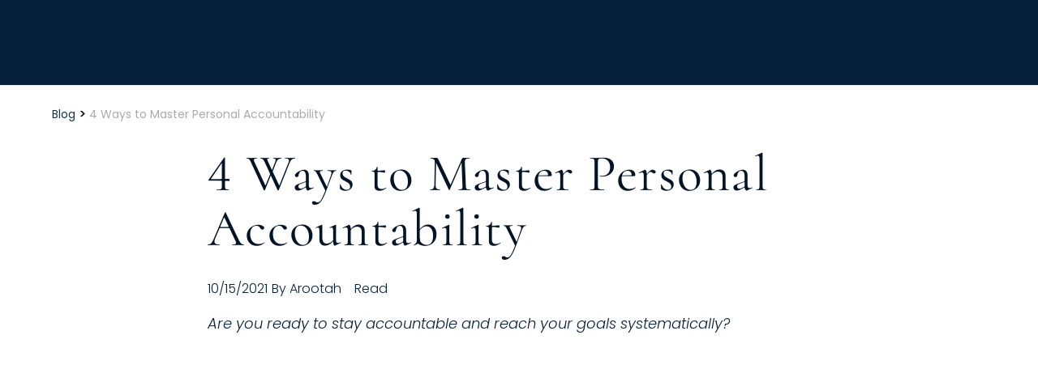

--- FILE ---
content_type: text/html; charset=UTF-8
request_url: https://arootah.com/blog/professional-development/4-ways-to-master-personal-accountability/
body_size: 51558
content:
<!DOCTYPE html>
<html dir="ltr" lang="en-US" prefix="og: https://ogp.me/ns#">
<head><script data-pagespeed-no-defer data-two-no-delay type="text/javascript" >var two_worker_data_critical_data = {"critical_data":{"critical_css":false,"critical_fonts":false}}</script><script data-pagespeed-no-defer data-two-no-delay type="text/javascript" >var two_worker_data_font = {"font":[]}</script><script data-pagespeed-no-defer data-two-no-delay type="text/javascript" >var two_worker_data_excluded_js = {"js":[]}</script><script data-pagespeed-no-defer data-two-no-delay type="text/javascript" >var two_worker_data_js = {"js":[{"inline":true,"code":"JTBBJTA5JTA5ZG9jdW1lbnQuZG9jdW1lbnRFbGVtZW50LmNsYXNzTmFtZSUyMCUzRCUyMCUyN2pzJTI3JTNCJTBBJTA5","id":"","uid":"two_696ca3da74be8","exclude_blob":false,"excluded_from_delay":false},{"inline":true,"code":"[base64]","id":"diviarea-loader","uid":"two_696ca3da74c10","exclude_blob":false,"excluded_from_delay":false},{"inline":true,"code":"JTBBJTA5dmFyJTIwZ3RtNHdwX2RhdGFsYXllcl9uYW1lJTIwJTNEJTIwJTIyZGF0YUxheWVyJTIyJTNCJTBBJTA5dmFyJTIwZGF0YUxheWVyJTIwJTNEJTIwZGF0YUxheWVyJTIwJTdDJTdDJTIwJTVCJTVEJTNCJTBB","id":"","uid":"two_696ca3da74c4b","exclude_blob":false,"excluded_from_delay":false},{"inline":false,"url":"https:\/\/arootah.com\/wp-content\/plugins\/popups-for-divi\/scripts\/ie-compat.min.js?ver=3.2.3","id":"dap-ie-js","uid":"two_696ca3da74c62","exclude_blob":false,"excluded_from_delay":false},{"inline":true,"code":"[base64]","id":"blog-post","uid":"two_696ca3da74c71","exclude_blob":false,"excluded_from_delay":false},{"inline":true,"code":"[base64]","id":"","uid":"two_696ca3da74c7e","exclude_blob":false,"excluded_from_delay":false},{"inline":true,"code":"[base64]","id":"","uid":"two_696ca3da74c8d","exclude_blob":false,"excluded_from_delay":false},{"inline":false,"url":"https:\/\/www.googletagmanager.com\/gtag\/js?id=G-2JB43QTNDV","id":"","uid":"two_696ca3da74c9c","exclude_blob":false,"excluded_from_delay":false},{"inline":true,"code":"[base64]","id":"","uid":"two_696ca3da74ca8","exclude_blob":false,"excluded_from_delay":false},{"inline":true,"code":"dmFyJTIwYWpheFVybCUyMCUzRCUyMCUyMmh0dHBzJTNBJTJGJTJGYXJvb3RhaC5jb20lMkZ3cC1hZG1pbiUyRmFkbWluLWFqYXgucGhwJTIy","id":"","uid":"two_696ca3da74cb5","exclude_blob":false,"excluded_from_delay":false},{"inline":true,"code":"[base64]","id":"","uid":"two_696ca3da74cfb","exclude_blob":false,"excluded_from_delay":false},{"inline":false,"url":"https:\/\/cdnjs.cloudflare.com\/ajax\/libs\/reading-time\/2.0.0\/readingTime.min.js","id":"","uid":"two_696ca3da74d09","exclude_blob":false,"excluded_from_delay":false},{"inline":false,"url":"\/\/js.hsforms.net\/forms\/v2.js","id":"","uid":"two_696ca3da74d16","exclude_blob":false,"excluded_from_delay":false},{"inline":true,"code":"[base64]","id":"","uid":"two_696ca3da74d23","exclude_blob":false,"excluded_from_delay":false},{"inline":true,"code":"[base64]","id":"","uid":"two_696ca3da74d46","exclude_blob":false,"excluded_from_delay":false},{"inline":true,"code":"[base64]","id":"","uid":"two_696ca3da74d53","exclude_blob":false,"excluded_from_delay":false},{"inline":true,"code":"[base64]","id":"","uid":"two_696ca3da74d7d","exclude_blob":false,"excluded_from_delay":false},{"inline":true,"code":"[base64]","id":"","uid":"two_696ca3da74d94","exclude_blob":false,"excluded_from_delay":false},{"inline":true,"code":"[base64]","id":"","uid":"two_696ca3da74da0","exclude_blob":false,"excluded_from_delay":false},{"inline":true,"code":"[base64]","id":"","uid":"two_696ca3da74dac","exclude_blob":false,"excluded_from_delay":false},{"inline":true,"code":"[base64]","id":"","uid":"two_696ca3da74db8","exclude_blob":false,"excluded_from_delay":false},{"inline":true,"code":"[base64]","id":"","uid":"two_696ca3da74dd5","exclude_blob":false,"excluded_from_delay":false},{"inline":true,"code":"[base64]","id":"","uid":"two_696ca3da74de1","exclude_blob":false,"excluded_from_delay":false},{"inline":true,"code":"[base64]","id":"","uid":"two_696ca3da74ded","exclude_blob":false,"excluded_from_delay":false},{"inline":true,"code":"[base64]","id":"","uid":"two_696ca3da74df9","exclude_blob":false,"excluded_from_delay":false},{"inline":true,"code":"[base64]","id":"","uid":"two_696ca3da74e08","exclude_blob":false,"excluded_from_delay":false},{"inline":true,"code":"[base64]","id":"","uid":"two_696ca3da74e15","exclude_blob":false,"excluded_from_delay":false},{"inline":true,"code":"[base64]","id":"","uid":"two_696ca3da74e24","exclude_blob":false,"excluded_from_delay":false},{"inline":false,"url":"https:\/\/www.googletagmanager.com\/gtag\/js?id=G-NGQW0C3MY7","id":"","uid":"two_696ca3da74e41","exclude_blob":false,"excluded_from_delay":false},{"inline":true,"code":"[base64]","id":"","uid":"two_696ca3da74e4d","exclude_blob":false,"excluded_from_delay":false},{"inline":true,"code":"[base64]","id":"","uid":"two_696ca3da74e5a","exclude_blob":false,"excluded_from_delay":false},{"inline":true,"code":"[base64]","id":"","uid":"two_696ca3da74e69","exclude_blob":false,"excluded_from_delay":false},{"inline":true,"code":"[base64]","id":"","uid":"two_696ca3da74e78","exclude_blob":false,"excluded_from_delay":false},{"inline":false,"url":"https:\/\/www.googletagmanager.com\/gtag\/js?id=G-NGQW0C3MY7","id":"","uid":"two_696ca3da74e84","exclude_blob":false,"excluded_from_delay":false},{"inline":true,"code":"[base64]","id":"","uid":"two_696ca3da74e91","exclude_blob":false,"excluded_from_delay":false},{"inline":true,"code":"[base64]","id":"","uid":"two_696ca3da74e9d","exclude_blob":false,"excluded_from_delay":false},{"inline":true,"code":"[base64]","id":"","uid":"two_696ca3da74eac","exclude_blob":false,"excluded_from_delay":false},{"inline":true,"code":"[base64]","id":"","uid":"two_696ca3da74ebd","exclude_blob":false,"excluded_from_delay":false},{"inline":true,"code":"[base64]","id":"","uid":"two_696ca3da74edc","exclude_blob":false,"excluded_from_delay":false},{"inline":true,"code":"[base64]","id":"","uid":"two_696ca3da74eeb","exclude_blob":false,"excluded_from_delay":false},{"inline":true,"code":"[base64]","id":"","uid":"two_696ca3da74f05","exclude_blob":false,"excluded_from_delay":false},{"inline":true,"code":"[base64]","id":"","uid":"two_696ca3da74f15","exclude_blob":false,"excluded_from_delay":false},{"inline":true,"code":"[base64]","id":"","uid":"two_696ca3da74f23","exclude_blob":false,"excluded_from_delay":false},{"inline":true,"code":"[base64]","id":"","uid":"two_696ca3da74f33","exclude_blob":false,"excluded_from_delay":false},{"inline":true,"code":"[base64]","id":"","uid":"two_696ca3da74f49","exclude_blob":false,"excluded_from_delay":false},{"inline":true,"code":"[base64]","id":"","uid":"two_696ca3da74f6b","exclude_blob":false,"excluded_from_delay":false},{"inline":true,"code":"[base64]","id":"","uid":"two_696ca3da74f8d","exclude_blob":false,"excluded_from_delay":false},{"inline":true,"code":"[base64]","id":"","uid":"two_696ca3da74fac","exclude_blob":false,"excluded_from_delay":false},{"inline":true,"code":"[base64]","id":"","uid":"two_696ca3da74fc2","exclude_blob":false,"excluded_from_delay":false},{"inline":true,"code":"","id":"","uid":"two_696ca3da74fdf","exclude_blob":false,"excluded_from_delay":false},{"inline":true,"code":"[base64]","id":"","uid":"two_696ca3da75010","exclude_blob":false,"excluded_from_delay":false},{"inline":true,"code":"[base64]","id":"","uid":"two_696ca3da7502c","exclude_blob":false,"excluded_from_delay":false},{"inline":true,"code":"[base64]","id":"","uid":"two_696ca3da7503f","exclude_blob":false,"excluded_from_delay":false},{"inline":true,"code":"[base64]","id":"","uid":"two_696ca3da75054","exclude_blob":false,"excluded_from_delay":false},{"inline":true,"code":"[base64]","id":"","uid":"two_696ca3da7506a","exclude_blob":false,"excluded_from_delay":false},{"inline":true,"code":"[base64]","id":"","uid":"two_696ca3da75090","exclude_blob":false,"excluded_from_delay":false},{"inline":true,"code":"[base64]","id":"leadin-script-loader-js-js-extra","uid":"two_696ca3da750a7","exclude_blob":false,"excluded_from_delay":false},{"inline":false,"url":"https:\/\/js.hs-scripts.com\/6965809.js?integration=WordPress&amp;ver=11.3.33","id":"leadin-script-loader-js-js","uid":"two_696ca3da750bc","exclude_blob":false,"excluded_from_delay":false},{"inline":false,"url":"https:\/\/arootah.com\/wp-content\/plugins\/addons-for-divi\/assets\/libs\/magnific-popup\/magnific-popup.js?ver=4.2.2","id":"divi-torque-lite-magnific-popup-js","uid":"two_696ca3da750d3","exclude_blob":false,"excluded_from_delay":false},{"inline":false,"url":"https:\/\/arootah.com\/wp-content\/plugins\/addons-for-divi\/assets\/libs\/slick\/slick.min.js?ver=4.2.2","id":"divi-torque-lite-slick-js","uid":"two_696ca3da750e8","exclude_blob":false,"excluded_from_delay":false},{"inline":false,"url":"https:\/\/arootah.com\/wp-content\/plugins\/addons-for-divi\/assets\/libs\/counter-up\/counter-up.min.js?ver=4.2.2","id":"divi-torque-lite-counter-up-js","uid":"two_696ca3da750fd","exclude_blob":false,"excluded_from_delay":false},{"inline":true,"code":"[base64]","id":"divi-torque-lite-frontend-js-extra","uid":"two_696ca3da75112","exclude_blob":false,"excluded_from_delay":false},{"inline":false,"url":"https:\/\/arootah.com\/wp-content\/plugins\/addons-for-divi\/assets\/js\/frontend.js?ver=4.2.2","id":"divi-torque-lite-frontend-js","uid":"two_696ca3da75128","exclude_blob":false,"excluded_from_delay":false},{"inline":false,"url":"https:\/\/arootah.com\/wp-content\/plugins\/duracelltomi-google-tag-manager\/dist\/js\/gtm4wp-form-move-tracker.js?ver=1.22.3","id":"gtm4wp-form-move-tracker-js","uid":"two_696ca3da7513d","exclude_blob":false,"excluded_from_delay":false},{"inline":false,"url":"https:\/\/arootah.com\/wp-content\/plugins\/monarch\/js\/idle-timer.min.js?ver=1.4.14","id":"et_monarch-idle-js","uid":"two_696ca3da75152","exclude_blob":false,"excluded_from_delay":false},{"inline":true,"code":"[base64]","id":"et_monarch-custom-js-js-extra","uid":"two_696ca3da7516b","exclude_blob":false,"excluded_from_delay":false},{"inline":false,"url":"https:\/\/arootah.com\/wp-content\/plugins\/monarch\/js\/custom.js?ver=1.4.14","id":"et_monarch-custom-js-js","uid":"two_696ca3da75184","exclude_blob":false,"excluded_from_delay":false},{"inline":false,"url":"https:\/\/arootah.com\/wp-content\/plugins\/popups-for-divi\/scripts\/front.min.js?ver=3.2.3","id":"js-divi-area-js","uid":"two_696ca3da7519b","exclude_blob":false,"excluded_from_delay":false},{"inline":false,"url":"https:\/\/arootah.com\/wp-includes\/js\/comment-reply.min.js?ver=6.9","id":"comment-reply-js","uid":"two_696ca3da751b8","exclude_blob":false,"excluded_from_delay":false},{"inline":true,"code":"[base64]","id":"divi-blog-extras-frontend-bundle-js-extra","uid":"two_696ca3da751db","exclude_blob":false,"excluded_from_delay":false},{"inline":true,"code":"[base64]","id":"wpdiscuz-combo-js-js-extra","uid":"two_696ca3da751f7","exclude_blob":false,"excluded_from_delay":false},{"inline":false,"url":"https:\/\/arootah.com\/wp-content\/plugins\/wpdiscuz\/assets\/js\/wpdiscuz-combo-no_quill.min.js?ver=7.6.42","id":"wpdiscuz-combo-js-js","uid":"two_696ca3da75241","exclude_blob":false,"excluded_from_delay":false},{"inline":false,"url":"https:\/\/js.hsforms.net\/forms\/embed\/v2.js?ver=11.3.33","id":"leadin-forms-v2-js","uid":"two_696ca3da7525c","exclude_blob":false,"excluded_from_delay":false},{"inline":true,"code":"[base64]","id":"mediaelement-core-js-before","uid":"two_696ca3da75274","exclude_blob":false,"excluded_from_delay":false},{"inline":false,"url":"https:\/\/arootah.com\/wp-includes\/js\/mediaelement\/mediaelement-and-player.min.js?ver=4.2.17","id":"mediaelement-core-js","uid":"two_696ca3da75298","exclude_blob":false,"excluded_from_delay":false},{"inline":false,"url":"https:\/\/arootah.com\/wp-includes\/js\/mediaelement\/mediaelement-migrate.min.js?ver=6.9","id":"mediaelement-migrate-js","uid":"two_696ca3da752af","exclude_blob":false,"excluded_from_delay":false},{"inline":true,"code":"[base64]","id":"mediaelement-js-extra","uid":"two_696ca3da752c5","exclude_blob":false,"excluded_from_delay":false},{"inline":false,"url":"https:\/\/arootah.com\/wp-includes\/js\/mediaelement\/wp-mediaelement.min.js?ver=6.9","id":"wp-mediaelement-js","uid":"two_696ca3da752dc","exclude_blob":false,"excluded_from_delay":false},{"inline":true,"code":"[base64]","id":"","uid":"two_696ca3da752f6","exclude_blob":false,"excluded_from_delay":false},{"inline":true,"code":"[base64]","id":"","uid":"two_696ca3da7530b","exclude_blob":false,"excluded_from_delay":false},{"inline":true,"code":"[base64]","id":"","uid":"two_696ca3da75324","exclude_blob":false,"excluded_from_delay":false},{"code":"[base64]","inline":true,"uid":"two_dispatchEvent_script"}]}</script><script data-pagespeed-no-defer data-two-no-delay type="text/javascript" >var two_worker_data_css = {"css":[{"url":"https:\/\/fonts.googleapis.com\/css?family=Open+Sans%3A400%2C700&display=swap","media":"all","uid":""}]}</script><noscript><link rel="stylesheet" crossorigin="anonymous" class="two_uncritical_css_noscript" media="all" href="https://fonts.googleapis.com/css?family=Open+Sans%3A400%2C700&display=swap"></noscript><link type="text/css" media="all" href="https://arootah.com/wp-content/cache/tw_optimize/css/two_273790_aggregated.min.css?date=1768727514" rel="stylesheet"  />
	<meta charset="UTF-8" />
<meta http-equiv="X-UA-Compatible" content="IE=edge">
	<link rel="pingback" href="https://arootah.com/xmlrpc.php" />

	<script data-two_delay_src='inline' data-two_delay_id="two_696ca3da74be8" type="text/javascript"></script>
	
	<script data-pagespeed-no-defer data-two-no-delay type="text/javascript">window.addEventListener("load",function(){window.two_page_loaded=true;});function logLoaded(){console.log("window is loaded");}
(function listen(){if(window.two_page_loaded){logLoaded();}else{console.log("window is notLoaded");window.setTimeout(listen,50);}})();function applyElementorControllers(){if(!window.elementorFrontend)return;window.elementorFrontend.init()}
function applyViewCss(cssUrl){if(!cssUrl)return;const cssNode=document.createElement('link');cssNode.setAttribute("href",cssUrl);cssNode.setAttribute("rel","stylesheet");cssNode.setAttribute("type","text/css");document.head.appendChild(cssNode);}
var two_scripts_load=true;var two_load_delayed_javascript=function(event){if(two_scripts_load){two_scripts_load=false;two_connect_script(0);if(typeof two_delay_custom_js_new=="object"){document.dispatchEvent(two_delay_custom_js_new)}
window.two_delayed_loading_events.forEach(function(event){console.log("removed event listener");document.removeEventListener(event,two_load_delayed_javascript,false)});}};function two_loading_events(event){setTimeout(function(event){return function(){var t=function(eventType,elementClientX,elementClientY){var _event=new Event(eventType,{bubbles:true,cancelable:true});if(eventType==="click"){_event.clientX=elementClientX;_event.clientY=elementClientY}else{_event.touches=[{clientX:elementClientX,clientY:elementClientY}]}
return _event};var element;if(event&&event.type==="touchend"){var touch=event.changedTouches[0];element=document.elementFromPoint(touch.clientX,touch.clientY);element.dispatchEvent(t('touchstart',touch.clientX,touch.clientY));element.dispatchEvent(t('touchend',touch.clientX,touch.clientY));element.dispatchEvent(t('click',touch.clientX,touch.clientY));}else if(event&&event.type==="click"){element=document.elementFromPoint(event.clientX,event.clientY);element.dispatchEvent(t(event.type,event.clientX,event.clientY));}}}(event),150);}</script><script data-pagespeed-no-defer data-two-no-delay type="text/javascript">window.two_delayed_loading_attribute="data-twodelayedjs";window.two_delayed_js_load_libs_first="";window.two_delayed_loading_events=["mousemove","click","keydown","wheel","touchmove","touchend"];window.two_event_listeners=[];</script><script data-pagespeed-no-defer data-two-no-delay type="text/javascript">document.onreadystatechange=function(){if(document.readyState==="interactive"){if(window.two_delayed_loading_attribute!==undefined){window.two_delayed_loading_events.forEach(function(ev){window.two_event_listeners[ev]=document.addEventListener(ev,two_load_delayed_javascript,{passive:false})});}
if(window.two_delayed_loading_attribute_css!==undefined){window.two_delayed_loading_events_css.forEach(function(ev){window.two_event_listeners_css[ev]=document.addEventListener(ev,two_load_delayed_css,{passive:false})});}
if(window.two_load_delayed_iframe!==undefined){window.two_delayed_loading_iframe_events.forEach(function(ev){window.two_iframe_event_listeners[ev]=document.addEventListener(ev,two_load_delayed_iframe,{passive:false})});}}}</script><title>4 Ways to Master Personal Accountability</title>
<link rel="preconnect" href="https://fonts.gstatic.com" crossorigin /><script data-two_delay_src='inline' data-two_delay_id="two_696ca3da74c10" id="diviarea-loader"></script>
		<!-- All in One SEO Pro 4.9.3 - aioseo.com -->
	<meta name="description" content="Highly accountable people rely on tools like scheduling, time tracking, coaches, and more to accomplish their goals. Can you do it too?" />
	<meta name="robots" content="max-image-preview:large" />
	<meta name="author" content="Arootah"/>
	<meta name="google-site-verification" content="google-site-verification=3wVlDMmYQbGuGoyyxfUyWpEo8r2rHrRUfOTppcYA-kM" />
	<meta name="p:domain_verify" content="ba1c03a3b4e32020f6b361edb8c76008" />
	<link rel="canonical" href="https://arootah.com/blog/professional-development/4-ways-to-master-personal-accountability/" />
	<meta name="generator" content="All in One SEO Pro (AIOSEO) 4.9.3" />
		<meta property="og:locale" content="en_US" />
		<meta property="og:site_name" content="Arootah" />
		<meta property="og:type" content="article" />
		<meta property="og:title" content="4 Ways to Master Personal Accountability" />
		<meta property="og:description" content="Highly accountable people rely on tools like scheduling, time tracking, coaches, and more to accomplish their goals. Can you do it too?" />
		<meta property="og:url" content="https://arootah.com/blog/professional-development/4-ways-to-master-personal-accountability/" />
		<meta property="og:image" content="https://arootah.com/wp-content/uploads/2021/10/image-197.png" />
		<meta property="og:image:secure_url" content="https://arootah.com/wp-content/uploads/2021/10/image-197.png" />
		<meta property="og:image:width" content="358" />
		<meta property="og:image:height" content="200" />
		<meta property="article:published_time" content="2021-10-15T11:33:27+00:00" />
		<meta property="article:modified_time" content="2025-05-30T13:13:37+00:00" />
		<meta property="article:publisher" content="https://www.facebook.com/arootahwellness/?view_public_for=103919541282813" />
		<meta name="twitter:card" content="summary_large_image" />
		<meta name="twitter:site" content="@arootahwellness" />
		<meta name="twitter:title" content="4 Ways to Master Personal Accountability" />
		<meta name="twitter:description" content="Highly accountable people rely on tools like scheduling, time tracking, coaches, and more to accomplish their goals. Can you do it too?" />
		<meta name="twitter:creator" content="@arootahwellness" />
		<meta name="twitter:image" content="https://arootah.com/wp-content/uploads/2021/10/image-197.png" />
		<script type="application/ld+json" class="aioseo-schema">
			{"@context":"https:\/\/schema.org","@graph":[{"@type":"BlogPosting","@id":"https:\/\/arootah.com\/blog\/professional-development\/4-ways-to-master-personal-accountability\/aioseo-article-633d32728677f","name":"4 Ways to Master Personal Accountability","headline":"4 Ways to Master Personal Accountability","description":"Are you ready to stay accountable and reach your goals systematically?","author":{"@type":"Person","name":"Arootah","url":"https:\/\/arootah.com\/blog\/author\/arootah\/"},"publisher":{"@id":"https:\/\/arootah.com\/#organization"},"image":{"@type":"ImageObject","url":"https:\/\/arootah.com\/wp-content\/uploads\/2021\/10\/image-197.png","width":358,"height":200,"caption":"4 Ways to Master Personal Accountability"},"datePublished":"2021-10-15T07:33:27-04:00","dateModified":"2025-05-30T09:13:37-04:00","inLanguage":"en-US","commentCount":5,"articleSection":"Professional Development"},{"@type":"BreadcrumbList","@id":"https:\/\/arootah.com\/blog\/professional-development\/4-ways-to-master-personal-accountability\/#breadcrumblist","itemListElement":[{"@type":"ListItem","@id":"https:\/\/arootah.com\/blog\/professional-development\/4-ways-to-master-personal-accountability\/#listItem","position":1,"name":"4 Ways to Master Personal Accountability"}]},{"@type":"Organization","@id":"https:\/\/arootah.com\/#organization","name":"Arootah","description":"Arootah Empowers you with Technology, Coaching and Advisory","url":"https:\/\/arootah.com\/","email":"info@arootah.com","numberOfEmployees":{"@type":"QuantitativeValue","value":500},"sameAs":["https:\/\/www.facebook.com\/arootahwellness\/?view_public_for=103919541282813","https:\/\/twitter.com\/arootahwellness","https:\/\/www.instagram.com\/arootahwellness\/","https:\/\/www.pinterest.com\/arootahcoachh?ref=website","https:\/\/www.youtube.com\/channel\/UCq5fhJkfKRUGmjzTvMsFU-w\/videos","https:\/\/www.linkedin.com\/company\/arootahcoaching\/?ref=website"]},{"@type":"Person","@id":"https:\/\/arootah.com\/blog\/author\/arootah\/#author","url":"https:\/\/arootah.com\/blog\/author\/arootah\/","name":"Arootah","image":{"@type":"ImageObject","@id":"https:\/\/arootah.com\/blog\/professional-development\/4-ways-to-master-personal-accountability\/#authorImage","url":"https:\/\/arootah.com\/wp-content\/uploads\/2021\/11\/Ellipse-21.png","width":96,"height":96,"caption":"Arootah"}},{"@type":"WebPage","@id":"https:\/\/arootah.com\/blog\/professional-development\/4-ways-to-master-personal-accountability\/#webpage","url":"https:\/\/arootah.com\/blog\/professional-development\/4-ways-to-master-personal-accountability\/","name":"4 Ways to Master Personal Accountability","description":"Highly accountable people rely on tools like scheduling, time tracking, coaches, and more to accomplish their goals. Can you do it too?","inLanguage":"en-US","isPartOf":{"@id":"https:\/\/arootah.com\/#website"},"breadcrumb":{"@id":"https:\/\/arootah.com\/blog\/professional-development\/4-ways-to-master-personal-accountability\/#breadcrumblist"},"author":{"@id":"https:\/\/arootah.com\/blog\/author\/arootah\/#author"},"creator":{"@id":"https:\/\/arootah.com\/blog\/author\/arootah\/#author"},"image":{"@type":"ImageObject","url":"https:\/\/arootah.com\/wp-content\/uploads\/2021\/10\/image-197.png","@id":"https:\/\/arootah.com\/blog\/professional-development\/4-ways-to-master-personal-accountability\/#mainImage","width":358,"height":200,"caption":"4 Ways to Master Personal Accountability"},"primaryImageOfPage":{"@id":"https:\/\/arootah.com\/blog\/professional-development\/4-ways-to-master-personal-accountability\/#mainImage"},"datePublished":"2021-10-15T07:33:27-04:00","dateModified":"2025-05-30T09:13:37-04:00"},{"@type":"WebSite","@id":"https:\/\/arootah.com\/#website","url":"https:\/\/arootah.com\/","name":"AROOTAH","description":"Arootah Empowers you with Technology, Coaching and Advisory","inLanguage":"en-US","publisher":{"@id":"https:\/\/arootah.com\/#organization"}}]}
		</script>
		<!-- All in One SEO Pro -->


<!-- Google Tag Manager for WordPress by gtm4wp.com -->
<script data-two_delay_src='inline' data-two_delay_id="two_696ca3da74c4b" data-cfasync="false" data-pagespeed-no-defer></script>
<!-- End Google Tag Manager for WordPress by gtm4wp.com --><script type="text/javascript">
			let jqueryParams=[],jQuery=function(r){return jqueryParams=[...jqueryParams,r],jQuery},$=function(r){return jqueryParams=[...jqueryParams,r],$};window.jQuery=jQuery,window.$=jQuery;let customHeadScripts=!1;jQuery.fn=jQuery.prototype={},$.fn=jQuery.prototype={},jQuery.noConflict=function(r){if(window.jQuery)return jQuery=window.jQuery,$=window.jQuery,customHeadScripts=!0,jQuery.noConflict},jQuery.ready=function(r){jqueryParams=[...jqueryParams,r]},$.ready=function(r){jqueryParams=[...jqueryParams,r]},jQuery.load=function(r){jqueryParams=[...jqueryParams,r]},$.load=function(r){jqueryParams=[...jqueryParams,r]},jQuery.fn.ready=function(r){jqueryParams=[...jqueryParams,r]},$.fn.ready=function(r){jqueryParams=[...jqueryParams,r]};</script><link rel='dns-prefetch' href='//js.hs-scripts.com' />
<link rel='dns-prefetch' href='//fonts.googleapis.com' />
<link rel="alternate" type="application/rss+xml" title="Arootah &raquo; Feed" href="https://arootah.com/feed/" />
<link rel="alternate" type="application/rss+xml" title="Arootah &raquo; Comments Feed" href="https://arootah.com/comments/feed/" />
<link rel="alternate" type="application/rss+xml" title="Arootah &raquo; 4 Ways to Master Personal Accountability Comments Feed" href="https://arootah.com/blog/professional-development/4-ways-to-master-personal-accountability/feed/" />
<link rel="alternate" title="oEmbed (JSON)" type="application/json+oembed" href="https://arootah.com/wp-json/oembed/1.0/embed?url=https%3A%2F%2Farootah.com%2Fblog%2Fprofessional-development%2F4-ways-to-master-personal-accountability%2F" />
<link rel="alternate" title="oEmbed (XML)" type="text/xml+oembed" href="https://arootah.com/wp-json/oembed/1.0/embed?url=https%3A%2F%2Farootah.com%2Fblog%2Fprofessional-development%2F4-ways-to-master-personal-accountability%2F&#038;format=xml" />
<meta content="Bare bones for Divi v.1.0" name="generator"/>






















<script type="text/javascript" src="https://arootah.com/wp-includes/js/jquery/jquery.min.js?ver=3.7.1" id="jquery-core-js"></script>
<script type="text/javascript" src="https://arootah.com/wp-includes/js/jquery/jquery-migrate.min.js?ver=3.4.1" id="jquery-migrate-js"></script>
<script type="text/javascript" id="jquery-js-after">
/* <![CDATA[ */
jqueryParams.length&&$.each(jqueryParams,function(e,r){if("function"==typeof r){var n=String(r);n.replace("$","jQuery");var a=new Function("return "+n)();$(document).ready(a)}});
//# sourceURL=jquery-js-after
/* ]]> */
</script>
<script data-two_delay_id="two_696ca3da74c62" type="text/javascript" data-two_delay_src="https://arootah.com/wp-content/plugins/popups-for-divi/scripts/ie-compat.min.js?ver=3.2.3" id="dap-ie-js"></script>
<link rel="https://api.w.org/" href="https://arootah.com/wp-json/" /><link rel="alternate" title="JSON" type="application/json" href="https://arootah.com/wp-json/wp/v2/posts/273790" /><link rel="EditURI" type="application/rsd+xml" title="RSD" href="https://arootah.com/xmlrpc.php?rsd" />
<meta name="generator" content="WordPress 6.9" />
<link rel='shortlink' href='https://arootah.com/?p=273790' />
			<!-- DO NOT COPY THIS SNIPPET! Start of Page Analytics Tracking for HubSpot WordPress plugin v11.3.33-->
			<script data-two_delay_src='inline' data-two_delay_id="two_696ca3da74c71" class="hsq-set-content-id" data-content-id="blog-post"></script>
			<!-- DO NOT COPY THIS SNIPPET! End of Page Analytics Tracking for HubSpot WordPress plugin -->
			
<!-- Google Tag Manager for WordPress by gtm4wp.com -->
<!-- GTM Container placement set to footer -->
<script data-two_delay_src='inline' data-two_delay_id="two_696ca3da74c7e" data-cfasync="false" data-pagespeed-no-defer type="text/javascript"></script>
<script data-two_delay_src='inline' data-two_delay_id="two_696ca3da74c8d" data-cfasync="false" data-pagespeed-no-defer type="text/javascript"></script>
<!-- End Google Tag Manager for WordPress by gtm4wp.com --><!-- Global site tag (gtag.js) - Google Analytics --><script data-two_delay_id="two_696ca3da74c9c" async data-two_delay_src='https://www.googletagmanager.com/gtag/js?id=G-2JB43QTNDV'></script><script data-two_delay_src='inline' data-two_delay_id="two_696ca3da74ca8"></script><script data-two_delay_src='inline' data-two_delay_id="two_696ca3da74cb5"></script><meta name="viewport" content="width=device-width, initial-scale=1.0, maximum-scale=1.0, user-scalable=0" />
	<meta name="google-site-verification" content="3wVlDMmYQbGuGoyyxfUyWpEo8r2rHrRUfOTppcYA-kM">

<!-- Google Tag Manager -->
<script data-two_delay_src='inline' data-two_delay_id="two_696ca3da74cfb"></script>
<!-- End Google Tag Manager -->
<script data-two_delay_id="two_696ca3da74d09" data-two_delay_src="https://cdnjs.cloudflare.com/ajax/libs/reading-time/2.0.0/readingTime.min.js"></script>
<script data-two_delay_id="two_696ca3da74d16" charset="utf-8" type="text/javascript" data-two_delay_src="//js.hsforms.net/forms/v2.js"></script>
<!-- Gravity Form Custom code Functionality -->

<script data-two_delay_src='inline' data-two_delay_id="two_696ca3da74d23"></script>
<!-- Gravity Form Custom code Functionality Ends here -->



<!-- Disable Personal Link -->

<script data-two_delay_src='inline' data-two_delay_id="two_696ca3da74d46"></script>

<script data-two_delay_src='inline' data-two_delay_id="two_696ca3da74d53"></script>

<script data-two_delay_src='inline' data-two_delay_id="two_696ca3da74d7d"></script>


<script data-two_delay_src='inline' data-two_delay_id="two_696ca3da74d94"></script>	

<!-- MENU HOVER APPEAR  -->

<script data-two_delay_src='inline' data-two_delay_id="two_696ca3da74da0"></script>

<script data-two_delay_src='inline' data-two_delay_id="two_696ca3da74dac"></script>


<script data-two_delay_src='inline' data-two_delay_id="two_696ca3da74db8"></script>

<script data-two_delay_src='inline' data-two_delay_id="two_696ca3da74dd5"></script>

<script data-two_delay_src='inline' data-two_delay_id="two_696ca3da74de1"></script>
<script data-two_delay_src='inline' data-two_delay_id="two_696ca3da74ded"></script>

<script data-two_delay_src='inline' data-two_delay_id="two_696ca3da74df9"></script>

<script data-two_delay_src='inline' data-two_delay_id="two_696ca3da74e08" type="text/javascript"></script>	

<script data-two_delay_src='inline' data-two_delay_id="two_696ca3da74e15"></script>
<!-- Expand Menu JS ends here -->

<!-- Social Share Icons -->
<script data-two_delay_src='inline' data-two_delay_id="two_696ca3da74e24" type="text/javascript"></script>

<!-- Global site tag (gtag.js) - Google Analytics -->
<script data-two_delay_id="two_696ca3da74e41" async data-two_delay_src="https://www.googletagmanager.com/gtag/js?id=G-NGQW0C3MY7"></script>
<script data-two_delay_src='inline' data-two_delay_id="two_696ca3da74e4d"></script>

<!-- Video Autoplay with Thumbnail code-->
<script data-two_delay_src='inline' data-two_delay_id="two_696ca3da74e5a"></script>

<script data-two_delay_src='inline' data-two_delay_id="two_696ca3da74e69"></script>

<script data-two_delay_src='inline' data-two_delay_id="two_696ca3da74e78"></script>

<script data-two_delay_id="two_696ca3da74e84" async data-two_delay_src="https://www.googletagmanager.com/gtag/js?id=G-NGQW0C3MY7"></script>
<script data-two_delay_src='inline' data-two_delay_id="two_696ca3da74e91"></script>
<script data-two_delay_src='inline' data-two_delay_id="two_696ca3da74e9d" type="text/javascript"></script>
<!--<script>
setTimeout(function() {
    window.Intercom('show');
}, 5000); // Opens after 5 seconds
</script>-->





<link rel="icon" href="https://arootah.com/wp-content/uploads/2024/08/cropped-fav_logo-32x32.png" sizes="32x32" />
<link rel="icon" href="https://arootah.com/wp-content/uploads/2024/08/cropped-fav_logo-192x192.png" sizes="192x192" />
<link rel="apple-touch-icon" href="https://arootah.com/wp-content/uploads/2024/08/cropped-fav_logo-180x180.png" />
<meta name="msapplication-TileImage" content="https://arootah.com/wp-content/uploads/2024/08/cropped-fav_logo-270x270.png" />




</head>
<body class="wp-singular post-template-default single single-post postid-273790 single-format-standard custom-background wp-theme-Divi wp-child-theme-Divi-child et-tb-has-template et-tb-has-header et-tb-has-body et-tb-has-footer desktop et_monarch et_button_no_icon et_pb_button_helper_class et_cover_background et_pb_gutter et_pb_gutters3 et_pb_pagebuilder_layout et_divi_theme et-db">
        <script data-pagespeed-no-defer data-two-no-delay type="text/javascript">

        </script>
         <script data-pagespeed-no-defer data-two-no-delay id="two_worker" type="javascript/worker">
                let two_font_actions = "not_load";
            let two_css_length=0;let two_connected_css_length=0;let two_uncritical_fonts=null;let two_uncritical_fonts_status=false;if(two_font_actions=="not_load"||two_font_actions=="exclude_uncritical_fonts"){two_uncritical_fonts_status=true;}
self.addEventListener("message",function(e){two_css_length=e.data.css.length;if(!e.data.critical_data.critical_css||!e.data.critical_data.critical_fonts){two_uncritical_fonts_status=false;}
if(e.data.font.length>0){two_fetch_inbg(e.data.font,"font");}
if(e.data.js.length>0){two_fetch_inbg(e.data.js,"js");}
if(e.data.excluded_js.length>0){two_fetch_inbg(e.data.excluded_js,"js",true);}
if(e.data.css.length>0){two_fetch_inbg(e.data.css,"css");}},false);function two_fetch_inbg(data,type,excluded_js=false){for(let i in data){if(typeof data[i].url!="undefined"){var modifiedScript=null;if(type==="js"&&typeof data[i].exclude_blob!="undefined"&&data[i].exclude_blob){modifiedScript={id:i,status:'ok',type:type,url:data[i].url,uid:data[i].uid};two_send_worker_data(modifiedScript);continue;}
fetch(data[i].url,{mode:'no-cors',redirect:'follow'}).then((r)=>{if(!r.ok||r.status!==200){throw Error(r.statusText);}
if(two_uncritical_fonts_status&&type=="css"){return(r.text());}else{return(r.blob());}}).then((content_)=>{let sheetURL="";if(two_uncritical_fonts_status&&type=="css"){sheetURL=two_create_blob(content_);}else{sheetURL=URL.createObjectURL(content_);}
modifiedScript=null;if(type=="css"){modifiedScript={id:i,type:type,status:'ok',media:data[i].media,url:sheetURL,uid:data[i].uid,original_url:data[i].url,two_uncritical_fonts:two_uncritical_fonts,};}else if(type=="js"){modifiedScript={id:i,status:'ok',type:type,url:sheetURL,uid:data[i].uid};}else if(type=="font"){modifiedScript={status:'ok',type:type,main_url:data[i].url,url:sheetURL,font_face:data[i].font_face};}
if(excluded_js){modifiedScript.excluded_from_delay=true;}
two_send_worker_data(modifiedScript);}).catch(function(error){console.log("error in fetching: "+error.toString()+", bypassing "+data[i].url);fetch(data[i].url,{redirect:'follow'}).then((r)=>{if(!r.ok||r.status!==200){throw Error(r.statusText);}
if(two_uncritical_fonts_status&&type=="css"){return(r.text());}else{return(r.blob());}}).then((content_)=>{let sheetURL="";if(two_uncritical_fonts_status&&type=="css"){sheetURL=two_create_blob(content_);}else{sheetURL=URL.createObjectURL(content_);}
var modifiedScript=null;if(type=="css"){modifiedScript={id:i,type:type,status:'ok',media:data[i].media,url:sheetURL,uid:data[i].uid,original_url:data[i].url,two_uncritical_fonts:two_uncritical_fonts,};}else if(type=="js"){modifiedScript={id:i,status:'ok',type:type,url:sheetURL,uid:data[i].uid};}else if(type=="font"){modifiedScript={status:'ok',type:type,main_url:data[i].url,url:sheetURL,font_face:data[i].font_face};}
if(excluded_js){modifiedScript.excluded_from_delay=true;}
two_send_worker_data(modifiedScript);}).catch(function(error){console.log("error in fetching no-cors: "+error.toString()+", bypassing "+data[i].url);try{console.log("error in fetching: "+error.toString()+", sending XMLHttpRequest"+data[i].url);let r=new XMLHttpRequest;if(two_uncritical_fonts_status&&type=="css"){r.responseType="text";}else{r.responseType="blob";}
r.onload=function(content_){let sheetURL="";if(two_uncritical_fonts_status&&type=="css"){sheetURL=two_create_blob(content_.target.response);}else{sheetURL=URL.createObjectURL(content_.target.response);}
if(r.status!==200){two_XMLHttpRequest_error(excluded_js,data[i],type,i);return;}
console.log("error in fetching: "+error.toString()+", XMLHttpRequest success "+data[i].url);let modifiedScript=null;if(type=="css"){modifiedScript={id:i,type:type,status:'ok',media:data[i].media,url:sheetURL,uid:data[i].uid,two_uncritical_fonts:two_uncritical_fonts,};}else if(type=="js"){modifiedScript={id:i,type:type,status:'ok',url:sheetURL,uid:data[i].uid};}else if(type=="font"){modifiedScript={type:type,status:'ok',main_url:data[i].url,url:sheetURL,font_face:data[i].font_face};}
if(excluded_js){modifiedScript.excluded_from_delay=true;}
two_send_worker_data(modifiedScript);};r.onerror=function(){two_XMLHttpRequest_error(excluded_js,data[i],type,i)};r.open("GET",data[i].url,true);r.send();}catch(e){console.log("error in fetching: "+e.toString()+", running fallback for "+data[i].url);var modifiedScript=null;if(type=="css"||type=="js"){modifiedScript={id:i,type:type,status:'error',url:data[i].url,uid:data[i].uid};}else if(type=="font"){modifiedScript={type:type,status:'error',url:data[i].url,font_face:data[i].font_face};}
if(excluded_js){modifiedScript.excluded_from_delay=true;}
two_send_worker_data(modifiedScript);}});});}}}
function two_XMLHttpRequest_error(excluded_js,data_i,type,i){console.log("error in fetching: XMLHttpRequest failed "+data_i.url);var modifiedScript=null;if(type=="css"||type=="js"){modifiedScript={id:i,type:type,status:'error',url:data_i.url,uid:data_i.uid};}else if(type=="font"){modifiedScript={type:type,status:'error',url:data_i.url,font_face:data_i.font_face};}
if(excluded_js){modifiedScript.excluded_from_delay=true;}
two_send_worker_data(modifiedScript);}
function two_create_blob(str){two_uncritical_fonts="";const regex=/@font-face\s*\{(?:[^{}])*\}/sig;str=str.replace(regex,function(e){if(e.includes("data:application")){return e;}
two_uncritical_fonts+=e;return"";});let blob_data=new Blob([str],{type:"text/css"});let sheetURL=URL.createObjectURL(blob_data);return sheetURL;}
function two_send_worker_data(data){if(data.type=="css"){two_connected_css_length++;data.length=two_css_length;data.connected_length=two_connected_css_length;}
self.postMessage(data)}
        </script>
        <script data-pagespeed-no-defer data-two-no-delay type="text/javascript">
                        let two_font_actions = "not_load";
                     two_worker_styles_list=[];two_worker_styles_count=0;var two_script_list=typeof two_worker_data_js==="undefined"?[]:two_worker_data_js.js;var two_excluded_js_list=typeof two_worker_data_excluded_js==="undefined"?[]:two_worker_data_excluded_js.js;var excluded_count=two_excluded_js_list.filter((el)=>{return!!el['url']}).length;var two_css_list=typeof two_worker_data_css==="undefined"?[]:two_worker_data_css.css;var two_fonts_list=typeof two_worker_data_font==="undefined"?[]:two_worker_data_font.font;var two_critical_data=typeof two_worker_data_critical_data==="undefined"?[]:two_worker_data_critical_data.critical_data;var wcode=new Blob([document.querySelector("#two_worker").textContent],{type:"text/javascript"});var two_worker=new Worker(window.URL.createObjectURL(wcode));var two_worker_data={"js":two_script_list,"excluded_js":two_excluded_js_list,"css":two_css_list,"font":two_fonts_list,critical_data:two_critical_data}
two_worker.postMessage(two_worker_data);two_worker.addEventListener("message",function(e){var data=e.data;if(data.type==="css"&&data.status==="ok"){if(data.two_uncritical_fonts&&two_font_actions=="exclude_uncritical_fonts"){let two_uncritical_fonts=data.two_uncritical_fonts;const two_font_tag=document.createElement("style");two_font_tag.innerHTML=two_uncritical_fonts;two_font_tag.className="two_uncritical_fonts";document.body.appendChild(two_font_tag);}
if(window.two_page_loaded){two_connect_style(data);}else{two_worker_styles_list.push(data);}}else if(data.type==="js"){if(data.status==="ok"){if(data.excluded_from_delay){two_excluded_js_list[data.id].old_url=two_excluded_js_list[data.id].url;two_excluded_js_list[data.id].url=data.url;two_excluded_js_list[data.id].success=true;excluded_count--;if(excluded_count===0){two_connect_script(0,two_excluded_js_list)}}else{two_script_list[data.id].old_url=two_script_list[data.id].url;two_script_list[data.id].url=data.url;two_script_list[data.id].success=true;}}}else if(data.type==="css"&&data.status==="error"){console.log("error in fetching, connecting style now")
two_connect_failed_style(data);}else if(data.type==="font"){two_connect_font(data);}});function UpdateQueryString(key,value,url){if(!url)url=window.location.href;var re=new RegExp("([?&])"+key+"=.*?(&|#|$)(.*)","gi"),hash;if(re.test(url)){if(typeof value!=="undefined"&&value!==null){return url.replace(re,"$1"+key+"="+value+"$2$3");}
else{hash=url.split("#");url=hash[0].replace(re,"$1$3").replace(/(&|\?)$/,"");if(typeof hash[1]!=="undefined"&&hash[1]!==null){url+="#"+hash[1];}
return url;}}
else{if(typeof value!=="undefined"&&value!==null){var separator=url.indexOf("?")!==-1?"&":"?";hash=url.split("#");url=hash[0]+separator+key+"="+value;if(typeof hash[1]!=="undefined"&&hash[1]!==null){url+="#"+hash[1];}
return url;}
else{return url;}}}
function two_connect_failed_style(data){var link=document.createElement("link");link.className="fallback_two_worker";link.rel="stylesheet";link.type="text/css";link.href=data.url;link.media="none";link.onload=function(){if(this.media==="none"){if(data.media){this.media=data.media;}else{this.media="all";}console.log(data.media);}if(data.connected_length==data.length&&typeof two_replace_backgrounds!="undefined"){two_replace_backgrounds();};two_styles_loaded()};document.getElementsByTagName("head")[0].appendChild(link);if(data.connected_length==data.length&&typeof two_replace_backgrounds!="undefined"){two_replace_backgrounds();}}
function two_connect_style(data,fixed_google_font=false){if(fixed_google_font===false&&typeof two_merge_google_fonts!=="undefined"&&data['original_url']&&data['original_url'].startsWith('https://fonts.googleapis.com/css')&&data['response']){data['response'].text().then(function(content){content=two_merge_google_fonts(content)
let blob=new Blob([content],{type:data['response'].type});data['url']=URL.createObjectURL(blob);two_connect_style(data,true);});return;}
var link=document.createElement("link");link.className="loaded_two_worker";link.rel="stylesheet";link.type="text/css";link.href=data.url;link.media=data.media;link.onload=function(){if(data.connected_length==data.length&&typeof two_replace_backgrounds!="undefined"){two_replace_backgrounds();};two_styles_loaded()};link.onerror=function(){two_styles_loaded()};document.getElementsByTagName("head")[0].appendChild(link);}
var two_event;function two_connect_script(i,scripts_list=null){if(i===0&&event){two_event=event;event.preventDefault();}
if(scripts_list===null){scripts_list=two_script_list;}
if(typeof scripts_list[i]!=="undefined"){let data_uid="[data-two_delay_id=\""+scripts_list[i].uid+"\"]";let current_script=document.querySelector(data_uid);let script=document.createElement("script");script.type="text/javascript";script.async=false;if(scripts_list[i].inline){var js_code=decodeURIComponent(atob(scripts_list[i].code));var blob=new Blob([js_code],{type:"text/javascript"});scripts_list[i].url=URL.createObjectURL(blob);}
if(current_script!=null&&typeof scripts_list[i].url!="undefined"){script.dataset.src=scripts_list[i].url;current_script.parentNode.insertBefore(script,current_script);current_script.getAttributeNames().map(function(name){let value=current_script.getAttribute(name);try{script.setAttribute(name,value);}catch(error){console.log(error);}});current_script.remove();script.classList.add("loaded_two_worker_js");if(typeof scripts_list[i].exclude_blob!="undefined"&&scripts_list[i].exclude_blob){script.dataset.blob_exclude="1";}}
i++;two_connect_script(i,scripts_list);}else{let elementor_frontend_js=null;document.querySelectorAll(".loaded_two_worker_js").forEach((elem)=>{let id=elem.getAttribute("id");if(id!='elementor-frontend-js'){two_load_delayed_js(elem);}else{elementor_frontend_js=elem;}});if(elementor_frontend_js!==null){two_load_delayed_js(elementor_frontend_js);}}}
function two_load_delayed_js(elem){let data_src=elem.dataset.src;if(elem.dataset.blob_exclude==="1"){delete elem.dataset.blob_exclude;delete elem.dataset.src;delete elem.dataset.two_delay_id;delete elem.dataset.two_delay_src;}
if(data_src){elem.setAttribute("src",data_src);}}
function two_connect_font(data){let font_face=data.font_face;if(font_face.indexOf("font-display")>=0){const regex=/font-display:[ ]*[a-z]*[A-Z]*;/g;while((m=regex.exec(font_face))!==null){if(m.index===regex.lastIndex){regex.lastIndex++;}
m.forEach((match,groupIndex)=>{console.log(match);font_face.replace(match,"font-display: swap;");});}}else{font_face=font_face.replace("}",";font-display: swap;}");}
if(typeof data.main_url!="undefined"){font_face=font_face.replace(data.main_url,data.url);}
var newStyle=document.createElement("style");newStyle.className="two_critical_font";newStyle.appendChild(document.createTextNode(font_face));document.head.appendChild(newStyle);}
let connect_stile_timeout=setInterval(function(){console.log(window.two_page_loaded);if(window.two_page_loaded){clearInterval(connect_stile_timeout);two_worker_styles_list.forEach(function(item,index){two_connect_style(item);});two_worker_styles_list=[];}},500);function two_styles_loaded(){if(two_css_list.length-++two_worker_styles_count==0){var critical_css=document.getElementById("two_critical_css");if(critical_css){critical_css.remove();}
onStylesLoadEvent=new Event("two_css_loaded");window.dispatchEvent(onStylesLoadEvent);}}
        </script>
	<div id="page-container">
<div id="et-boc" class="et-boc">
			
		<header class="et-l et-l--header">
			<div class="et_builder_inner_content et_pb_gutters3">
		<div id="main-header" class="et_pb_section et_pb_section_0_tb_header et-fixed-header et_pb_with_background et_section_regular et_pb_section--with-menu" >
				
				
				
				
				
				
				<div class="et_pb_row et_pb_row_0_tb_header et_animated et_pb_equal_columns et_pb_gutters1 et_pb_row--with-menu">
				<div class="et_pb_column et_pb_column_1_3 et_pb_column_0_tb_header col-15  et_pb_css_mix_blend_mode_passthrough">
				
				
				
				
				<div class="et_pb_module et_pb_text et_pb_text_0_tb_header  et_pb_text_align_left et_pb_bg_layout_light">
				
				
				
				
				<div class="et_pb_text_inner"><a href="https://arootah.com/"><noscript><img decoding="async" src="/wp-content/uploads/2024/01/thumbnail_Arootah-Logo-White-Horizontal-02.webp" width="190" height="80" alt="arootah" class="wp-image-281042 alignnone size-full" /></noscript><img decoding="async" src='data:image/svg+xml,%3Csvg%20xmlns=%22http://www.w3.org/2000/svg%22%20viewBox=%220%200%20190%2080%22%3E%3C/svg%3E' data-src="/wp-content/uploads/2024/01/thumbnail_Arootah-Logo-White-Horizontal-02.webp" width="190" height="80" alt="arootah" class=" lazy  wp-image-281042 alignnone size-full" /></a></div>
			</div>
			</div><div class="et_pb_column et_pb_column_1_3 et_pb_column_1_tb_header col-70  et_pb_css_mix_blend_mode_passthrough et_pb_column--with-menu">
				
				
				
				
				<div class="et_pb_module et_pb_code et_pb_code_0_tb_header">
				
				
				
				
				<div class="et_pb_code_inner"><nav role="navigation"></div>
			</div><div id="midmenu" class="et_pb_module et_pb_menu et_pb_menu_0_tb_header et_pb_bg_layout_light  et_pb_text_align_center et_dropdown_animation_fade et_pb_menu--without-logo et_pb_menu--style-left_aligned">
					
					
					
					
					<div class="et_pb_menu_inner_container clearfix">
						
						<div class="et_pb_menu__wrap">
							<div class="et_pb_menu__menu">
								<nav class="et-menu-nav"><ul id="menu-main-desktop-menu-2025" class="et-menu nav"><li id="menu-item-358036" class="nav_menu et_pb_menu_page_id-358036 menu-item menu-item-type-custom menu-item-object-custom menu-item-has-children menu-item-358036"><a href="https://arootah.com/advisory/">ADVISORY</a>
<ul class="sub-menu">
	<li id="menu-item-358045" class="et_pb_menu_page_id-319000 menu-item menu-item-type-post_type menu-item-object-page menu-item-358045"><a href="https://arootah.com/advisory/allocator-advisory/">Allocator</a></li>
	<li id="menu-item-358234" class="et_pb_menu_page_id-334990 menu-item menu-item-type-post_type menu-item-object-page menu-item-358234"><a href="https://arootah.com/advisory/business-development/">Business Development</a></li>
	<li id="menu-item-358048" class="et_pb_menu_page_id-339155 menu-item menu-item-type-post_type menu-item-object-page menu-item-358048"><a href="https://arootah.com/advisory/due-diligence/">Due Diligence</a></li>
	<li id="menu-item-361115" class="et_pb_menu_page_id-309638 menu-item menu-item-type-post_type menu-item-object-page menu-item-361115"><a href="https://arootah.com/advisory/hedge-fund/">Hedge Fund Advisory</a></li>
	<li id="menu-item-358049" class="et_pb_menu_page_id-317810 menu-item menu-item-type-post_type menu-item-object-page menu-item-has-children menu-item-358049"><a href="https://arootah.com/advisory/family-offices/">Family Office Advisory</a>
	<ul class="sub-menu">
		<li id="menu-item-358872" class="et_pb_menu_page_id-358589 menu-item menu-item-type-post_type menu-item-object-page menu-item-358872"><a href="https://arootah.com/advisory/family-office-services/">Family Office Services</a></li>
	</ul>
</li>
	<li id="menu-item-358050" class="et_pb_menu_page_id-334795 menu-item menu-item-type-post_type menu-item-object-page menu-item-358050"><a href="https://arootah.com/advisory/outsourcing/">Outsourcing</a></li>
	<li id="menu-item-358286" class="et_pb_menu_page_id-357890 menu-item menu-item-type-post_type menu-item-object-page menu-item-358286"><a href="https://arootah.com/advisory/memberships/">Advisory Memberships</a></li>
</ul>
</li>
<li id="menu-item-358037" class="nav_menu et_pb_menu_page_id-358037 menu-item menu-item-type-custom menu-item-object-custom menu-item-has-children menu-item-358037"><a href="https://arootah.com/coaching">COACHING</a>
<ul class="sub-menu">
	<li id="menu-item-360381" class="et_pb_menu_page_id-353915 menu-item menu-item-type-post_type menu-item-object-page menu-item-has-children menu-item-360381"><a href="https://arootah.com/coaching/executive-coaching/">Executive Coaching</a>
	<ul class="sub-menu">
		<li id="menu-item-360369" class="et_pb_menu_page_id-320444 menu-item menu-item-type-post_type menu-item-object-page menu-item-360369"><a href="https://arootah.com/coaching/executive-coaching/individual/">Individual Coaching</a></li>
	</ul>
</li>
	<li id="menu-item-358051" class="et_pb_menu_page_id-303954 menu-item menu-item-type-post_type menu-item-object-page menu-item-358051"><a href="https://arootah.com/coaching/career-coaching/">Career Coaching</a></li>
	<li id="menu-item-358053" class="et_pb_menu_page_id-303550 menu-item menu-item-type-post_type menu-item-object-page menu-item-358053"><a href="https://arootah.com/coaching/life-coaching/">Life Coaching</a></li>
	<li id="menu-item-358052" class="et_pb_menu_page_id-304069 menu-item menu-item-type-post_type menu-item-object-page menu-item-358052"><a href="https://arootah.com/coaching/health-coaching/">Health Coaching</a></li>
</ul>
</li>
<li id="menu-item-358038" class="nav_menu et_pb_menu_page_id-358038 menu-item menu-item-type-custom menu-item-object-custom menu-item-has-children menu-item-358038"><a href="https://arootah.com/talent-services/">TALENT SERVICES</a>
<ul class="sub-menu">
	<li id="menu-item-358055" class="et_pb_menu_page_id-304141 menu-item menu-item-type-post_type menu-item-object-page menu-item-358055"><a href="https://arootah.com/talent/talent-acquisition/">Talent Acquisition</a></li>
	<li id="menu-item-358287" class="et_pb_menu_page_id-320248 menu-item menu-item-type-post_type menu-item-object-page menu-item-has-children menu-item-358287"><a href="https://arootah.com/talent/talent-development/">Talent Development</a>
	<ul class="sub-menu">
		<li id="menu-item-358288" class="et_pb_menu_page_id-303140 menu-item menu-item-type-post_type menu-item-object-page menu-item-358288"><a href="https://arootah.com/talent/leadership-development-trainings/">Leadership Training</a></li>
	</ul>
</li>
	<li id="menu-item-358056" class="et_pb_menu_page_id-303347 menu-item menu-item-type-post_type menu-item-object-page menu-item-358056"><a href="https://arootah.com/talent/team-coaching/">Team Coaching</a></li>
	<li id="menu-item-358223" class="et_pb_menu_page_id-303765 menu-item menu-item-type-post_type menu-item-object-page menu-item-358223"><a href="https://arootah.com/talent/corporate-wellness/">Corporate Wellness</a></li>
	<li id="menu-item-358054" class="et_pb_menu_page_id-334826 menu-item menu-item-type-post_type menu-item-object-page menu-item-358054"><a href="https://arootah.com/talent/compensation-services/">Compensation</a></li>
</ul>
</li>
<li id="menu-item-358039" class="nav_menu et_pb_menu_page_id-336118 menu-item menu-item-type-post_type menu-item-object-page menu-item-358039"><a href="https://arootah.com/apps/">APPS</a></li>
<li id="menu-item-358040" class="nav_menu et_pb_menu_page_id-358040 menu-item menu-item-type-custom menu-item-object-custom menu-item-has-children menu-item-358040"><a href="https://arootah.com/about/">ABOUT US</a>
<ul class="sub-menu">
	<li id="menu-item-358057" class="et_pb_menu_page_id-281890 menu-item menu-item-type-post_type menu-item-object-page menu-item-358057"><a href="https://arootah.com/about/our-ceo/">Founder &#038; CEO</a></li>
	<li id="menu-item-358059" class="et_pb_menu_page_id-329947 menu-item menu-item-type-post_type menu-item-object-page menu-item-358059"><a href="https://arootah.com/about/meet-the-team/">Our Team</a></li>
	<li id="menu-item-358060" class="et_pb_menu_page_id-270685 menu-item menu-item-type-post_type menu-item-object-page menu-item-358060"><a href="https://arootah.com/careers/">Careers at Arootah</a></li>
	<li id="menu-item-358058" class="et_pb_menu_page_id-274092 menu-item menu-item-type-post_type menu-item-object-page menu-item-358058"><a href="https://arootah.com/about/ask-arootah/">Contact Us</a></li>
	<li id="menu-item-359123" class="et_pb_menu_page_id-356247 menu-item menu-item-type-post_type menu-item-object-page menu-item-359123"><a href="https://arootah.com/about/rich-bello-speaking-inquires/">Speaking Inquires</a></li>
</ul>
</li>
<li id="menu-item-358041" class="nav_menu et_pb_menu_page_id-358041 menu-item menu-item-type-custom menu-item-object-custom menu-item-has-children menu-item-358041"><a href="#">INSIGHTS</a>
<ul class="sub-menu">
	<li id="menu-item-358061" class="et_pb_menu_page_id-312720 menu-item menu-item-type-post_type menu-item-object-page menu-item-358061"><a href="https://arootah.com/blog/">Blog</a></li>
	<li id="menu-item-358062" class="et_pb_menu_page_id-300896 menu-item menu-item-type-post_type menu-item-object-page menu-item-358062"><a href="https://arootah.com/newsletters/">Newsletters</a></li>
	<li id="menu-item-358066" class="et_pb_menu_page_id-327374 menu-item menu-item-type-post_type menu-item-object-page menu-item-358066"><a href="https://arootah.com/books/">Books &#038; eBooks</a></li>
	<li id="menu-item-360745" class="et_pb_menu_page_id-359587 menu-item menu-item-type-post_type menu-item-object-page menu-item-360745"><a href="https://arootah.com/podcasts/">Podcasts</a></li>
	<li id="menu-item-358067" class="et_pb_menu_page_id-339989 menu-item menu-item-type-post_type menu-item-object-page menu-item-358067"><a href="https://arootah.com/events/">Events</a></li>
</ul>
</li>
<li id="menu-item-358042" class="coaching-btn et_pb_menu_page_id-358042 menu-item menu-item-type-custom menu-item-object-custom menu-item-358042"><a href="#navpopup">HIRE ELITE TALENT</a></li>
</ul></nav>
							</div>
							
							<button type="button" class="et_pb_menu__icon et_pb_menu__search-button"></button>
							<div class="et_mobile_nav_menu">
				<div class="mobile_nav closed">
					<span class="mobile_menu_bar"></span>
				</div>
			</div>
						</div>
						<div class="et_pb_menu__search-container et_pb_menu__search-container--disabled">
				<div class="et_pb_menu__search">
					<form role="search" method="get" class="et_pb_menu__search-form" action="https://arootah.com/">
						<input type="search" class="et_pb_menu__search-input" placeholder="Search &hellip;" name="s" title="Search for:" />
					</form>
					<button type="button" class="et_pb_menu__icon et_pb_menu__close-search-button"></button>
				</div>
			</div>
					</div>
				</div><div class="et_pb_module et_pb_code et_pb_code_1_tb_header">
				
				
				
				
				<div class="et_pb_code_inner"></nav></div>
			</div><div class="et_pb_module et_pb_code et_pb_code_2_tb_header">
				
				
				
				
				<div class="et_pb_code_inner"><script data-two_delay_src='inline' data-two_delay_id="two_696ca3da74eac"></script>

</div>
			</div><div class="et_pb_module et_pb_code et_pb_code_3_tb_header">
				
				
				
				
				<div class="et_pb_code_inner"><script data-two_delay_src='inline' data-two_delay_id="two_696ca3da74ebd"></script>
</div>
			</div>
			</div><div class="et_pb_column et_pb_column_1_3 et_pb_column_2_tb_header col-10  et_pb_css_mix_blend_mode_passthrough et-last-child">
				
				
				
				
				<div class="et_pb_module et_pb_text et_pb_text_1_tb_header  et_pb_text_align_left et_pb_bg_layout_light">
				
				
				
				
				
			</div>
			</div>
				
				
				
				
			</div>
				
				
			</div><div id="wertyu" class="et_pb_section et_pb_section_1_tb_header header-menu et_pb_with_background et_section_regular et_pb_section--with-menu" >
				
				
				
				
				
				
				<div class="et_pb_row et_pb_row_1_tb_header et_pb_equal_columns et_pb_gutters1 et_pb_row--with-menu">
				<div class="et_pb_column et_pb_column_4_4 et_pb_column_3_tb_header  et_pb_css_mix_blend_mode_passthrough et-last-child et_pb_column--with-menu">
				
				
				
				
				<div id="commercial" class="et_pb_module et_pb_text et_pb_text_2_tb_header  et_pb_text_align_left et_pb_bg_layout_light">
				
				
				
				
				<div class="et_pb_text_inner"><p style="text-align: left;"><noscript><img decoding="async"  id="hamburger" src="https://arootah.com/wp-content/uploads/2022/04/1520-1.png" alt="arootah" width="44" height="44" class="mobile-menu-open wp-image-281041 alignnone size-full" /></noscript><img decoding="async"  id="hamburger" src='data:image/svg+xml,%3Csvg%20xmlns=%22http://www.w3.org/2000/svg%22%20viewBox=%220%200%2044%2044%22%3E%3C/svg%3E' data-src="https://arootah.com/wp-content/uploads/2022/04/1520-1.png" alt="arootah" width="44" height="44" class=" lazy  mobile-menu-open wp-image-281041 alignnone size-full" />  <a href="https://arootah.com/"> <noscript><img decoding="async" src="/wp-content/uploads/2024/01/thumbnail_Arootah-Logo-White-Horizontal-02.webp" width="130" height="40" alt="arootah" class="wp-image-281042 alignnone size-full" /></noscript><img decoding="async" src='data:image/svg+xml,%3Csvg%20xmlns=%22http://www.w3.org/2000/svg%22%20viewBox=%220%200%20130%2040%22%3E%3C/svg%3E' data-src="/wp-content/uploads/2024/01/thumbnail_Arootah-Logo-White-Horizontal-02.webp" width="130" height="40" alt="arootah" class=" lazy  wp-image-281042 alignnone size-full" /></a></p></div>
			</div><div id="searchnav" class="et_pb_module et_pb_menu et_pb_menu_1_tb_header et_pb_bg_layout_light  et_pb_text_align_left et_dropdown_animation_fade et_pb_menu--without-logo et_pb_menu--style-left_aligned">
					
					
					
					
					<div class="et_pb_menu_inner_container clearfix">
						
						<div class="et_pb_menu__wrap">
							<div class="et_pb_menu__menu">
								<nav class="et-menu-nav"><ul id="menu-advisory-footer-new" class="et-menu nav"><li id="menu-item-358315" class="et_pb_menu_page_id-319000 menu-item menu-item-type-post_type menu-item-object-page menu-item-358315"><a href="https://arootah.com/advisory/allocator-advisory/">Allocators</a></li>
<li id="menu-item-358316" class="et_pb_menu_page_id-334990 menu-item menu-item-type-post_type menu-item-object-page menu-item-358316"><a href="https://arootah.com/advisory/business-development/">Business Development</a></li>
<li id="menu-item-358317" class="et_pb_menu_page_id-339155 menu-item menu-item-type-post_type menu-item-object-page menu-item-358317"><a href="https://arootah.com/advisory/due-diligence/">Due Diligence</a></li>
<li id="menu-item-361127" class="et_pb_menu_page_id-309638 menu-item menu-item-type-post_type menu-item-object-page menu-item-361127"><a href="https://arootah.com/advisory/hedge-fund/">Hedge Fund Advisory</a></li>
<li id="menu-item-358318" class="et_pb_menu_page_id-317810 menu-item menu-item-type-post_type menu-item-object-page menu-item-358318"><a href="https://arootah.com/advisory/family-offices/">Family Office Advisory</a></li>
<li id="menu-item-358927" class="et_pb_menu_page_id-358589 menu-item menu-item-type-post_type menu-item-object-page menu-item-358927"><a href="https://arootah.com/advisory/family-office-services/">Family Office Services</a></li>
<li id="menu-item-358319" class="et_pb_menu_page_id-334795 menu-item menu-item-type-post_type menu-item-object-page menu-item-358319"><a href="https://arootah.com/advisory/outsourcing/">Outsourcing</a></li>
<li id="menu-item-358320" class="et_pb_menu_page_id-357890 menu-item menu-item-type-post_type menu-item-object-page menu-item-358320"><a href="https://arootah.com/advisory/memberships/">Advisory Memberships</a></li>
<li id="menu-item-358321" class="et_pb_menu_page_id-336118 menu-item menu-item-type-post_type menu-item-object-page menu-item-358321"><a href="https://arootah.com/apps/">Apps</a></li>
</ul></nav>
							</div>
							
							<button type="button" class="et_pb_menu__icon et_pb_menu__search-button"></button>
							<div class="et_mobile_nav_menu">
				<div class="mobile_nav closed">
					<span class="mobile_menu_bar"></span>
				</div>
			</div>
						</div>
						<div class="et_pb_menu__search-container et_pb_menu__search-container--disabled">
				<div class="et_pb_menu__search">
					<form role="search" method="get" class="et_pb_menu__search-form" action="https://arootah.com/">
						<input type="search" class="et_pb_menu__search-input" placeholder="Search &hellip;" name="s" title="Search for:" />
					</form>
					<button type="button" class="et_pb_menu__icon et_pb_menu__close-search-button"></button>
				</div>
			</div>
					</div>
				</div>
			</div>
				
				
				
				
			</div>
				
				
			</div><div id="ertyui" class="et_pb_section et_pb_section_2_tb_header section-transform-mobile header-menu lazy_load et_pb_with_background et_section_regular" >
				
				
				
				
				
				
				<div class="et_pb_row et_pb_row_2_tb_header">
				<div class="et_pb_column et_pb_column_4_4 et_pb_column_4_tb_header  et_pb_css_mix_blend_mode_passthrough et-last-child">
				
				
				
				
				<div class="et_pb_module et_pb_text et_pb_text_3_tb_header  et_pb_text_align_left et_pb_bg_layout_light">
				
				
				
				
				<div class="et_pb_text_inner"><p><noscript><img decoding="async" src="https://arootah.com/wp-content/uploads/2022/04/1520.png" width="44" height="44" alt="arootahimg" class="wp-image-281024 close-menu-mobile alignnone size-full" /></noscript><img decoding="async" src='data:image/svg+xml,%3Csvg%20xmlns=%22http://www.w3.org/2000/svg%22%20viewBox=%220%200%2044%2044%22%3E%3C/svg%3E' data-src="https://arootah.com/wp-content/uploads/2022/04/1520.png" width="44" height="44" alt="arootahimg" class=" lazy  wp-image-281024 close-menu-mobile alignnone size-full" />  <a href="https://arootah.com/">  <noscript><img decoding="async" src="/wp-content/uploads/2024/01/thumbnail_Arootah-Logo-White-Horizontal-02.webp" alt="arootahimg" width="140" height="40" alt="" class="wp-image-281892 alignnone size-full" /></noscript><img decoding="async" src='data:image/svg+xml,%3Csvg%20xmlns=%22http://www.w3.org/2000/svg%22%20viewBox=%220%200%20140%2040%22%3E%3C/svg%3E' data-src="/wp-content/uploads/2024/01/thumbnail_Arootah-Logo-White-Horizontal-02.webp" alt="arootahimg" width="140" height="40" alt="" class=" lazy  wp-image-281892 alignnone size-full" /></a></p></div>
			</div>
			</div>
				
				
				
				
			</div><div id="tablet-hamburg" class="et_pb_row et_pb_row_3_tb_header">
				<div class="et_pb_column et_pb_column_4_4 et_pb_column_5_tb_header  et_pb_css_mix_blend_mode_passthrough et-last-child">
				
				
				
				
				<div class="et_pb_button_module_wrapper et_pb_button_0_tb_header_wrapper et_pb_button_alignment_center et_pb_module ">
				<a id="show-business" class="et_pb_button et_pb_button_0_tb_header life_show et_pb_bg_layout_light" href="" data-icon="5">ADVISORY </a>
			</div><div class="et_pb_button_module_wrapper et_pb_button_1_tb_header_wrapper et_pb_button_alignment_center et_pb_module ">
				<a id="show-coaching" class="et_pb_button et_pb_button_1_tb_header coaching_show et_pb_bg_layout_light" href="" data-icon="5">COACHING</a>
			</div><div class="et_pb_button_module_wrapper et_pb_button_2_tb_header_wrapper et_pb_button_alignment_center et_pb_module ">
				<a id="show-business" class="et_pb_button et_pb_button_2_tb_header professional_show et_pb_bg_layout_light" href="" data-icon="5">TALENT SERVICES</a>
			</div><div class="et_pb_button_module_wrapper et_pb_button_3_tb_header_wrapper et_pb_button_alignment_center et_pb_module ">
				<a id="apps_new" class="et_pb_button et_pb_button_3_tb_header apps et_pb_bg_layout_light" href="https://arootah.com/apps" data-icon="5">APPS</a>
			</div><div class="et_pb_button_module_wrapper et_pb_button_4_tb_header_wrapper et_pb_button_alignment_center et_pb_module ">
				<a id="show-business" class="et_pb_button et_pb_button_4_tb_header rich_show et_pb_bg_layout_light" href="" data-icon="5">ABOUT US</a>
			</div><div class="et_pb_button_module_wrapper et_pb_button_5_tb_header_wrapper et_pb_button_alignment_center et_pb_module ">
				<a id="show-business" class="et_pb_button et_pb_button_5_tb_header resources_show et_pb_bg_layout_light" href="" data-icon="5">INSIGHTS</a>
			</div><div class="et_pb_button_module_wrapper et_pb_button_6_tb_header_wrapper et_pb_button_alignment_center et_pb_module ">
				<a id="ctabutton" class="et_pb_button et_pb_button_6_tb_header cta_show schedule-a-call-navigation-btn, coaching-btn et_pb_bg_layout_light" href="#navpopup">HIRE ELITE TALENT</a>
			</div>
			</div>
				
				
				
				
			</div><div class="et_pb_row et_pb_row_4_tb_header">
				<div class="et_pb_column et_pb_column_1_2 et_pb_column_6_tb_header  et_pb_css_mix_blend_mode_passthrough">
				
				
				
				
				<div class="et_pb_module et_pb_text et_pb_text_4_tb_header  et_pb_text_align_left et_pb_bg_layout_light">
				
				
				
				
				<div class="et_pb_text_inner"><p><span>FOLLOW US ON SOCIAL MEDIA!</span></p></div>
			</div><div class="et_pb_module et_pb_text et_pb_text_5_tb_header  et_pb_text_align_left et_pb_bg_layout_light">
				
				
				
				
				<div class="et_pb_text_inner"><a target="_blank" href="https://www.facebook.com/arootahcoach" rel="noopener"><noscript><img decoding="async" src="https://arootah.com/wp-content/uploads/2022/04/1200-1.png" width="44" height="44" alt="facebook" class="wp-image-281170 alignnone size-full" /></noscript><img decoding="async" src='data:image/svg+xml,%3Csvg%20xmlns=%22http://www.w3.org/2000/svg%22%20viewBox=%220%200%2044%2044%22%3E%3C/svg%3E' data-src="https://arootah.com/wp-content/uploads/2022/04/1200-1.png" width="44" height="44" alt="facebook" class=" lazy  wp-image-281170 alignnone size-full" /> </a> <a target="_blank" href="https://www.instagram.com/arootahcoach/" rel="noopener"><noscript><img decoding="async" src="https://arootah.com/wp-content/uploads/2022/04/1200-2.png" width="44" height="44" alt="instagram" class="wp-image-281171 alignnone size-full" /></noscript><img decoding="async" src='data:image/svg+xml,%3Csvg%20xmlns=%22http://www.w3.org/2000/svg%22%20viewBox=%220%200%2044%2044%22%3E%3C/svg%3E' data-src="https://arootah.com/wp-content/uploads/2022/04/1200-2.png" width="44" height="44" alt="instagram" class=" lazy  wp-image-281171 alignnone size-full" /></a> <a target="_blank" href="https://twitter.com/arootahcoach" rel="noopener"> <noscript><img decoding="async" src="https://arootah.com/wp-content/uploads/2022/04/1200-3.png" width="44" height="44" alt="twitter" class="wp-image-281173 alignnone size-medium" /></noscript><img decoding="async" src='data:image/svg+xml,%3Csvg%20xmlns=%22http://www.w3.org/2000/svg%22%20viewBox=%220%200%2044%2044%22%3E%3C/svg%3E' data-src="https://arootah.com/wp-content/uploads/2022/04/1200-3.png" width="44" height="44" alt="twitter" class=" lazy  wp-image-281173 alignnone size-medium" /> </a><a target="_blank" href="https://www.linkedin.com/company/arootahcoaching/?ref=website" rel="noopener"> <noscript><img decoding="async" src="https://arootah.com/wp-content/uploads/2022/04/1200-4.png" width="44" height="44" alt="linkedin" class="wp-image-281176 alignnone size-medium" /></noscript><img decoding="async" src='data:image/svg+xml,%3Csvg%20xmlns=%22http://www.w3.org/2000/svg%22%20viewBox=%220%200%2044%2044%22%3E%3C/svg%3E' data-src="https://arootah.com/wp-content/uploads/2022/04/1200-4.png" width="44" height="44" alt="linkedin" class=" lazy  wp-image-281176 alignnone size-medium" /></a>  <a target="_blank" href="https://pinterest.com/arootahcoach/" rel="noopener"><noscript><img decoding="async" src="https://arootah.com/wp-content/uploads/2022/04/1200-5.png" width="44" height="44" alt="pinterest" class="wp-image-281177 alignnone size-medium" /></noscript><img decoding="async" src='data:image/svg+xml,%3Csvg%20xmlns=%22http://www.w3.org/2000/svg%22%20viewBox=%220%200%2044%2044%22%3E%3C/svg%3E' data-src="https://arootah.com/wp-content/uploads/2022/04/1200-5.png" width="44" height="44" alt="pinterest" class=" lazy  wp-image-281177 alignnone size-medium" /></a></div>
			</div>
			</div><div class="et_pb_column et_pb_column_1_2 et_pb_column_7_tb_header  et_pb_css_mix_blend_mode_passthrough et-last-child">
				
				
				
				
				<div class="et_pb_module et_pb_text et_pb_text_6_tb_header  et_pb_text_align_left et_pb_bg_layout_light">
				
				
				
				
				<div class="et_pb_text_inner"><p><span>SUBSCRIBE TO OUR YOUTUBE CHANNEL!</span></p></div>
			</div><div class="et_pb_module et_pb_text et_pb_text_7_tb_header  et_pb_text_align_left et_pb_bg_layout_light">
				
				
				
				
				<div class="et_pb_text_inner"><p><a href="https://www.youtube.com/channel/UCq5fhJkfKRUGmjzTvMsFU-w" target="_blank" rel="noopener"><noscript><img decoding="async" src="https://arootah.com/wp-content/uploads/2022/04/1200.png" width="44" height="44" alt="youtube" class="wp-image-281178 alignnone size-full" /></noscript><img decoding="async" src='data:image/svg+xml,%3Csvg%20xmlns=%22http://www.w3.org/2000/svg%22%20viewBox=%220%200%2044%2044%22%3E%3C/svg%3E' data-src="https://arootah.com/wp-content/uploads/2022/04/1200.png" width="44" height="44" alt="youtube" class=" lazy  wp-image-281178 alignnone size-full" /></a></p></div>
			</div>
			</div>
				
				
				
				
			</div><div class="et_pb_row et_pb_row_5_tb_header">
				<div class="et_pb_column et_pb_column_4_4 et_pb_column_8_tb_header  et_pb_css_mix_blend_mode_passthrough et-last-child">
				
				
				
				
				<div class="et_pb_module et_pb_code et_pb_code_4_tb_header">
				
				
				
				
				<div class="et_pb_code_inner"><script data-two_delay_src='inline' data-two_delay_id="two_696ca3da74edc"></script>



</div>
			</div>
			</div>
				
				
				
				
			</div>
				
				
			</div><div id="ertyui" class="et_pb_section et_pb_section_3_tb_header section-transform-mobile-nav header-menu lazy_load et_pb_with_background et_section_regular" >
				
				
				
				
				
				
				<div class="et_pb_row et_pb_row_6_tb_header">
				<div class="et_pb_column et_pb_column_4_4 et_pb_column_9_tb_header  et_pb_css_mix_blend_mode_passthrough et-last-child">
				
				
				
				
				<div class="et_pb_module et_pb_text et_pb_text_8_tb_header  et_pb_text_align_left et_pb_bg_layout_light">
				
				
				
				
				<div class="et_pb_text_inner"><noscript><img decoding="async" src="https://arootah.com/wp-content/uploads/2022/04/1520.png" width="44" height="44" alt="arootahimg" class="wp-image-281024 close-menu-mobile alignnone size-full" /></noscript><img decoding="async" src='data:image/svg+xml,%3Csvg%20xmlns=%22http://www.w3.org/2000/svg%22%20viewBox=%220%200%2044%2044%22%3E%3C/svg%3E' data-src="https://arootah.com/wp-content/uploads/2022/04/1520.png" width="44" height="44" alt="arootahimg" class=" lazy  wp-image-281024 close-menu-mobile alignnone size-full" />  <a href="https://arootah.com/">  <noscript><img decoding="async" src="https://arootah.com/wp-content/uploads/2022/04/arootah-thive-horizontal-logo-arootah-white-2.png" width="120" height="36" alt="arootah" class="wp-image-281892 alignnone size-full" /></noscript><img decoding="async" src='data:image/svg+xml,%3Csvg%20xmlns=%22http://www.w3.org/2000/svg%22%20viewBox=%220%200%20120%2036%22%3E%3C/svg%3E' data-src="https://arootah.com/wp-content/uploads/2022/04/arootah-thive-horizontal-logo-arootah-white-2.png" width="120" height="36" alt="arootah" class=" lazy  wp-image-281892 alignnone size-full" /></a></div>
			</div>
			</div>
				
				
				
				
			</div><div class="et_pb_row et_pb_row_7_tb_header">
				<div class="et_pb_column et_pb_column_4_4 et_pb_column_10_tb_header  et_pb_css_mix_blend_mode_passthrough et-last-child">
				
				
				
				
				<div class="et_pb_button_module_wrapper et_pb_button_7_tb_header_wrapper et_pb_button_alignment_center et_pb_module ">
				<a class="et_pb_button et_pb_button_7_tb_header hide-menu coaching-child coaching_show et_pb_bg_layout_light" href="" data-icon="4">COACHING</a>
			</div><div class="et_pb_button_module_wrapper et_pb_button_8_tb_header_wrapper et_pb_button_alignment_center et_pb_module ">
				<a id="exec-coaching" class="et_pb_button et_pb_button_8_tb_header hide-menu coaching-child hamburger_links coaching_burger_children et_pb_bg_layout_light" href="/coaching/executive-coaching/">Executive Coaching</a>
			</div><div class="et_pb_button_module_wrapper et_pb_button_9_tb_header_wrapper et_pb_button_alignment_center et_pb_module ">
				<a id="org-coaching" class="et_pb_button et_pb_button_9_tb_header hide-menu coaching-child hamburger_links coaching_burger_children et_pb_bg_layout_light" href="/coaching/executive-coaching/individual/">Individual Coaching</a>
			</div><div class="et_pb_button_module_wrapper et_pb_button_10_tb_header_wrapper et_pb_button_alignment_center et_pb_module ">
				<a class="et_pb_button et_pb_button_10_tb_header hide-menu coaching-child hamburger_links coaching_burger_children et_pb_bg_layout_light" href="/talent/career-coaching/">Career Coaching </a>
			</div><div class="et_pb_button_module_wrapper et_pb_button_11_tb_header_wrapper et_pb_button_alignment_center et_pb_module ">
				<a class="et_pb_button et_pb_button_11_tb_header hide-menu coaching-child hamburger_links coaching_burger_children et_pb_bg_layout_light" href="/talent/life-coaching/">Life Coaching </a>
			</div><div class="et_pb_button_module_wrapper et_pb_button_12_tb_header_wrapper et_pb_button_alignment_center et_pb_module ">
				<a class="et_pb_button et_pb_button_12_tb_header hide-menu coaching-child hamburger_links coaching_burger_children et_pb_bg_layout_light" href="/talent/health-coaching/">Health Coaching </a>
			</div><div class="et_pb_button_module_wrapper et_pb_button_13_tb_header_wrapper et_pb_button_alignment_center et_pb_module ">
				<a class="et_pb_button et_pb_button_13_tb_header hide-menu professional-child professional_show et_pb_bg_layout_light" href="" data-icon="4">TALENT SERVICES</a>
			</div><div class="et_pb_button_module_wrapper et_pb_button_14_tb_header_wrapper et_pb_button_alignment_center et_pb_module ">
				<a id="talentaquis-mobile" class="et_pb_button et_pb_button_14_tb_header hide-menu professional-child et_pb_bg_layout_light" href="/talent/talent-acquisition/">Talent Acquisition</a>
			</div><div class="et_pb_button_module_wrapper et_pb_button_15_tb_header_wrapper et_pb_button_alignment_center et_pb_module ">
				<a id="copr-mobile" class="et_pb_button et_pb_button_15_tb_header hide-menu professional-child et_pb_bg_layout_light" href="/talent/talent-development/">Talent Development</a>
			</div><div class="et_pb_button_module_wrapper et_pb_button_16_tb_header_wrapper et_pb_button_alignment_center et_pb_module ">
				<a id="leader-mobile" class="et_pb_button et_pb_button_16_tb_header hide-menu professional-child hamburger_links professional_burger_children et_pb_bg_layout_light" href="/talent/leadership-development-trainings/">Leadership Training</a>
			</div><div class="et_pb_button_module_wrapper et_pb_button_17_tb_header_wrapper et_pb_button_alignment_center et_pb_module ">
				<a class="et_pb_button et_pb_button_17_tb_header hide-menu professional-child et_pb_bg_layout_light" href="/talent/team-coaching/">Team Coaching</a>
			</div><div class="et_pb_button_module_wrapper et_pb_button_18_tb_header_wrapper et_pb_button_alignment_center et_pb_module ">
				<a class="et_pb_button et_pb_button_18_tb_header hide-menu professional-child et_pb_bg_layout_light" href="/talent/corporate-wellness/">Corporate Wellness</a>
			</div><div class="et_pb_button_module_wrapper et_pb_button_19_tb_header_wrapper et_pb_button_alignment_center et_pb_module ">
				<a class="et_pb_button et_pb_button_19_tb_header hide-menu professional-child et_pb_bg_layout_light" href="/talent/compensation-services/">Compensation </a>
			</div><div class="et_pb_button_module_wrapper et_pb_button_20_tb_header_wrapper et_pb_button_alignment_center et_pb_module ">
				<a class="et_pb_button et_pb_button_20_tb_header hide-menu life-child life_show et_pb_bg_layout_light" href="" data-icon="4">ADVISORY </a>
			</div><div class="et_pb_button_module_wrapper et_pb_button_21_tb_header_wrapper et_pb_button_alignment_center et_pb_module ">
				<a id="aloocater-mobile" class="et_pb_button et_pb_button_21_tb_header hide-menu life-child et_pb_bg_layout_light" href="/advisory/allocator-advisory/">Allocators</a>
			</div><div class="et_pb_button_module_wrapper et_pb_button_22_tb_header_wrapper et_pb_button_alignment_center et_pb_module ">
				<a class="et_pb_button et_pb_button_22_tb_header hide-menu life-child et_pb_bg_layout_light" href="/advisory/business-development/">Business Development</a>
			</div><div class="et_pb_button_module_wrapper et_pb_button_23_tb_header_wrapper et_pb_button_alignment_center et_pb_module ">
				<a id="busdevp-mobile" class="et_pb_button et_pb_button_23_tb_header hide-menu life-child et_pb_bg_layout_light" href="/advisory/due-diligence/">Due Diligence</a>
			</div><div class="et_pb_button_module_wrapper et_pb_button_24_tb_header_wrapper et_pb_button_alignment_center et_pb_module ">
				<a class="et_pb_button et_pb_button_24_tb_header hide-menu life-child et_pb_bg_layout_light" href="/advisory/hedge-fund/">Hedge Fund Advisory</a>
			</div><div class="et_pb_button_module_wrapper et_pb_button_25_tb_header_wrapper et_pb_button_alignment_center et_pb_module ">
				<a id="family-mobile" class="et_pb_button et_pb_button_25_tb_header hide-menu life-child et_pb_bg_layout_light" href="/advisory/family-offices/">Family Office Advisory</a>
			</div><div class="et_pb_button_module_wrapper et_pb_button_26_tb_header_wrapper et_pb_button_alignment_center et_pb_module ">
				<a id="family-services-mobile" class="et_pb_button et_pb_button_26_tb_header hide-menu life-child hamburger_links life_burger_children et_pb_bg_layout_light" href="/family-office-services/">Family Office Services</a>
			</div><div class="et_pb_button_module_wrapper et_pb_button_27_tb_header_wrapper et_pb_button_alignment_center et_pb_module ">
				<a id="busdevp-mobile" class="et_pb_button et_pb_button_27_tb_header hide-menu life-child et_pb_bg_layout_light" href="/advisory/outsourcing/">Outsourcing</a>
			</div><div class="et_pb_button_module_wrapper et_pb_button_28_tb_header_wrapper et_pb_button_alignment_center et_pb_module ">
				<a id="busdevp-mobile" class="et_pb_button et_pb_button_28_tb_header hide-menu life-child et_pb_bg_layout_light" href="/memberships/">Advisory Memberships</a>
			</div><div class="et_pb_button_module_wrapper et_pb_button_29_tb_header_wrapper et_pb_button_alignment_center et_pb_module ">
				<a class="et_pb_button et_pb_button_29_tb_header hide-menu rich-child rich_show et_pb_bg_layout_light" href="" data-icon="4">ABOUT US</a>
			</div><div class="et_pb_button_module_wrapper et_pb_button_30_tb_header_wrapper et_pb_button_alignment_center et_pb_module ">
				<a id="myceosec" class="et_pb_button et_pb_button_30_tb_header hide-menu rich-child et_pb_bg_layout_light" href="/about/">Our Story</a>
			</div><div class="et_pb_button_module_wrapper et_pb_button_31_tb_header_wrapper et_pb_button_alignment_center et_pb_module ">
				<a id="myceosec" class="et_pb_button et_pb_button_31_tb_header hide-menu rich-child et_pb_bg_layout_light" href="/about/our-ceo/">Founder &amp; CEO</a>
			</div><div class="et_pb_button_module_wrapper et_pb_button_32_tb_header_wrapper et_pb_button_alignment_center et_pb_module ">
				<a class="et_pb_button et_pb_button_32_tb_header hide-menu rich-child et_pb_bg_layout_light" href="/about/meet-the-team/">Our Team</a>
			</div><div class="et_pb_button_module_wrapper et_pb_button_33_tb_header_wrapper et_pb_button_alignment_center et_pb_module ">
				<a class="et_pb_button et_pb_button_33_tb_header hide-menu rich-child et_pb_bg_layout_light" href="/careers/">Careers at  Arootah</a>
			</div><div class="et_pb_button_module_wrapper et_pb_button_34_tb_header_wrapper et_pb_button_alignment_center et_pb_module ">
				<a class="et_pb_button et_pb_button_34_tb_header hide-menu rich-child et_pb_bg_layout_light" href="/about/ask-arootah/">Contact Us </a>
			</div><div class="et_pb_button_module_wrapper et_pb_button_35_tb_header_wrapper et_pb_button_alignment_center et_pb_module ">
				<a class="et_pb_button et_pb_button_35_tb_header hide-menu rich-child et_pb_bg_layout_light" href="/about/rich-bello-speaking-inquires/">Speaking Inquires</a>
			</div><div class="et_pb_button_module_wrapper et_pb_button_36_tb_header_wrapper et_pb_button_alignment_center et_pb_module ">
				<a class="et_pb_button et_pb_button_36_tb_header hide-menu resources-child resources_show et_pb_bg_layout_light" href="" data-icon="4">INSIGHTS</a>
			</div><div class="et_pb_button_module_wrapper et_pb_button_37_tb_header_wrapper et_pb_button_alignment_center et_pb_module ">
				<a class="et_pb_button et_pb_button_37_tb_header hide-menu resources-child et_pb_bg_layout_light" href="/blog/">Blog</a>
			</div><div class="et_pb_button_module_wrapper et_pb_button_38_tb_header_wrapper et_pb_button_alignment_center et_pb_module ">
				<a id="newsletter-mobile" class="et_pb_button et_pb_button_38_tb_header hide-menu resources-child et_pb_bg_layout_light" href="/newsletters/">Newsletter</a>
			</div><div class="et_pb_button_module_wrapper et_pb_button_39_tb_header_wrapper et_pb_button_alignment_center et_pb_module ">
				<a id="mainboks-mobile" class="et_pb_button et_pb_button_39_tb_header hide-menu resources-child et_pb_bg_layout_light" href="/books/">Books &amp; eBooks</a>
			</div><div class="et_pb_button_module_wrapper et_pb_button_40_tb_header_wrapper et_pb_button_alignment_center et_pb_module ">
				<a class="et_pb_button et_pb_button_40_tb_header hide-menu resources-child et_pb_bg_layout_light" href="/podcasts/">Podcasts</a>
			</div><div class="et_pb_button_module_wrapper et_pb_button_41_tb_header_wrapper et_pb_button_alignment_center et_pb_module ">
				<a id="mainboks-mobile" class="et_pb_button et_pb_button_41_tb_header hide-menu resources-child et_pb_bg_layout_light" href="https://arootah.com/events/">Events</a>
			</div>
			</div>
				
				
				
				
			</div><div class="et_pb_row et_pb_row_8_tb_header">
				<div class="et_pb_column et_pb_column_4_4 et_pb_column_11_tb_header  et_pb_css_mix_blend_mode_passthrough et-last-child">
				
				
				
				
				<div class="et_pb_module et_pb_code et_pb_code_5_tb_header">
				
				
				
				
				<div class="et_pb_code_inner"><script data-two_delay_src='inline' data-two_delay_id="two_696ca3da74eeb"></script>



</div>
			</div><div class="et_pb_module et_pb_code et_pb_code_6_tb_header">
				
				
				
				
				<div class="et_pb_code_inner"><script data-two_delay_src='inline' data-two_delay_id="two_696ca3da74f05"></script></div>
			</div>
			</div>
				
				
				
				
			</div>
				
				
			</div><div id="navpopup" class="et_pb_section et_pb_section_4_tb_header popup single et_section_regular" >
				
				
				
				
				
				
				<div id="newsecpop" class="et_pb_row et_pb_row_9_tb_header des-row et_pb_equal_columns et_pb_gutters2">
				<div class="et_pb_column et_pb_column_4_4 et_pb_column_12_tb_header  et_pb_css_mix_blend_mode_passthrough et-last-child">
				
				
				
				
				<div class="et_pb_module et_pb_code et_pb_code_7_tb_header">
				
				
				
				
				<div class="et_pb_code_inner"><div id="hbspt-form-container"></div> <!-- Target container for the form --></div>
			</div><div class="et_pb_module et_pb_code et_pb_code_8_tb_header">
				
				
				
				
				<div class="et_pb_code_inner">

 </div>
			</div>
			</div>
				
				
				
				
			</div>
				
				
			</div>		</div>
	</header>
	<div id="et-main-area">
	
    <div id="main-content">
    <div class="et-l et-l--body">
			<div class="et_builder_inner_content et_pb_gutters3">
		<div class="et_pb_section et_pb_section_0_tb_body et_section_regular" >
				
				
				
				
				
				
				<div class="et_pb_row et_pb_row_0_tb_body">
				<div class="et_pb_column et_pb_column_4_4 et_pb_column_0_tb_body  et_pb_css_mix_blend_mode_passthrough et-last-child">
				
				
				
				
				<div class="et_pb_module et_pb_code et_pb_code_0_tb_body">
				
				
				
				
				<div class="et_pb_code_inner"><div class="aioseo-breadcrumbs"><a href="https://arootah.com/blog"><span style="margin-left:5px">Blog</span><span style="color:black;font-size:16px;font-weight: 500"> &gt;</span></a>
4 Ways to Master Personal Accountability</div></div>
			</div>
			</div>
				
				
				
				
			</div><div class="et_pb_row et_pb_row_1_tb_body">
				<div class="et_pb_column et_pb_column_4_4 et_pb_column_1_tb_body  et_pb_css_mix_blend_mode_passthrough et-last-child">
				
				
				
				
				<div id="single-post-title" class="et_pb_module et_pb_text et_pb_text_0_tb_body  et_pb_text_align_left et_pb_bg_layout_light">
				
				
				
				
				<div class="et_pb_text_inner"><h1>4 Ways to Master Personal Accountability</h1></div>
			</div>
			</div>
				
				
				
				
			</div><div class="et_pb_row et_pb_row_2_tb_body author-date et_pb_gutters1">
				<div class="et_pb_column et_pb_column_4_4 et_pb_column_2_tb_body  et_pb_css_mix_blend_mode_passthrough et-last-child" id="dety">
				
				
				
				
				<div id="perfrect" class="et_pb_module et_pb_blurb et_pb_blurb_0_tb_body single_post_author  et_pb_text_align_left  et_pb_blurb_position_left et_pb_bg_layout_light">
				
				
				
				
				<div class="et_pb_blurb_content">
					
					<div class="et_pb_blurb_container">
						<h6 class="et_pb_module_header"><span><p>10/15/2021</p></span></h6>
						<div class="et_pb_blurb_description"><p><span style="font-weight: 300;">By </span>Arootah  <span class="eta"> </span> read</p></div>
					</div>
				</div>
			</div><div class="et_pb_module et_pb_code et_pb_code_1_tb_body">
				
				
				
				
				<div class="et_pb_code_inner"><script data-two_delay_src='inline' data-two_delay_id="two_696ca3da74f15"></script></div>
			</div>
			</div>
				
				
				
				
			</div><div id="mobile-cat-time" class="et_pb_row et_pb_row_3_tb_body author-date et_pb_gutters1">
				<div class="et_pb_column et_pb_column_2_3 et_pb_column_3_tb_body  et_pb_css_mix_blend_mode_passthrough" id="datyp">
				
				
				
				
				<div class="et_pb_module et_pb_code et_pb_code_2_tb_body">
				
				
				
				
				
			</div><div class="et_pb_module et_pb_blurb et_pb_blurb_1_tb_body  et_pb_text_align_left  et_pb_blurb_position_left et_pb_bg_layout_light">
				
				
				
				
				<div class="et_pb_blurb_content">
					
					<div class="et_pb_blurb_container">
						<h6 class="et_pb_module_header"><span>10/15/2021 </span></h6>
						<div class="et_pb_blurb_description"><p>    <span style="font-weight: 300;">By </span> Arootah</p></div>
					</div>
				</div>
			</div>
			</div><div class="et_pb_column et_pb_column_1_3 et_pb_column_4_tb_body  et_pb_css_mix_blend_mode_passthrough et-last-child" id="highlyeq">
				
				
				
				
				<div class="et_pb_module et_pb_blurb et_pb_blurb_2_tb_body  et_pb_text_align_left  et_pb_blurb_position_left et_pb_bg_layout_light">
				
				
				
				
				<div class="et_pb_blurb_content">
					
					<div class="et_pb_blurb_container">
						
						<div class="et_pb_blurb_description"><span class="eta"></span> read</div>
					</div>
				</div>
			</div>
			</div>
				
				
				
				
			</div><div class="et_pb_row et_pb_row_4_tb_body">
				<div class="et_pb_column et_pb_column_4_4 et_pb_column_5_tb_body  et_pb_css_mix_blend_mode_passthrough et-last-child">
				
				
				
				
				<div id="exptlect" class="et_pb_module et_pb_text et_pb_text_1_tb_body  et_pb_text_align_left et_pb_bg_layout_light">
				
				
				
				
				<div class="et_pb_text_inner"><em>Are you ready to stay accountable and reach your goals systematically?</em></div>
			</div>
			</div>
				
				
				
				
			</div><div id="post-imagee" class="et_pb_row et_pb_row_5_tb_body">
				<div class="et_pb_column et_pb_column_4_4 et_pb_column_6_tb_body  et_pb_css_mix_blend_mode_passthrough et-last-child">
				
				
				
				
				<div class="et_pb_module et_pb_image et_pb_image_0_tb_body">
				
				
				
				
				<span class="et_pb_image_wrap "><noscript><img fetchpriority="high" decoding="async" width="358" height="200" src="https://arootah.com/wp-content/uploads/2021/10/image-197.png" alt="4 Ways to Master Personal Accountability" title="image 197" class="wp-image-280501" /></noscript><img fetchpriority="high" decoding="async" width="358" height="200" src='data:image/svg+xml,%3Csvg%20xmlns=%22http://www.w3.org/2000/svg%22%20viewBox=%220%200%20358%20200%22%3E%3C/svg%3E' data-src="https://arootah.com/wp-content/uploads/2021/10/image-197.png" alt="4 Ways to Master Personal Accountability" title="image 197" class=" lazy  wp-image-280501" /></span>
			</div>
			</div>
				
				
				
				
			</div><div class="et_pb_row et_pb_row_6_tb_body">
				<div class="et_pb_column et_pb_column_4_4 et_pb_column_7_tb_body  et_pb_css_mix_blend_mode_passthrough et-last-child">
				
				
				
				
				<div id="coach" class="et_pb_module et_pb_text et_pb_text_2_tb_body  et_pb_text_align_left et_pb_bg_layout_light">
				
				
				
				
				<div class="et_pb_text_inner"><div class="et_social_inline et_social_mobile_on et_social_inline_custom">
				<div class="et_social_networks et_social_5col et_social_slide et_social_rounded et_social_left et_social_no_animation et_social_withcounts et_social_withnetworknames et_social_outer_dark">
					
					<ul class="et_social_icons_container"><li class="et_social_facebook">
									<a href="http://www.facebook.com/sharer.php?u=https%3A%2F%2Farootah.com%2Fblog%2Fprofessional-development%2F4-ways-to-master-personal-accountability%2F&#038;t=4%20Ways%20to%20Master%20Personal%20Accountability" class="et_social_share et_social_display_count" rel="nofollow" data-social_name="facebook" data-post_id="273790" data-social_type="share" data-location="inline" data-min_count="0">
										<i class="et_social_icon et_social_icon_facebook"></i><div class="et_social_network_label"><div class="et_social_networkname">https://www.facebook.com/arootahcoach</div></div><span class="et_social_overlay"></span>
									</a>
								</li><li class="et_social_twitter">
									<a href="http://twitter.com/share?text=4%20Ways%20to%20Master%20Personal%20Accountability&#038;url=https%3A%2F%2Farootah.com%2Fblog%2Fprofessional-development%2F4-ways-to-master-personal-accountability%2F&#038;via=arootahcoach" class="et_social_share et_social_display_count" rel="nofollow" data-social_name="twitter" data-post_id="273790" data-social_type="share" data-location="inline" data-min_count="0">
										<i class="et_social_icon et_social_icon_twitter"></i><div class="et_social_network_label"><div class="et_social_networkname">https://twitter.com/arootahcoach</div></div><span class="et_social_overlay"></span>
									</a>
								</li><li class="et_social_linkedin">
									<a href="http://www.linkedin.com/shareArticle?mini=true&#038;url=https%3A%2F%2Farootah.com%2Fblog%2Fprofessional-development%2F4-ways-to-master-personal-accountability%2F&#038;title=4%20Ways%20to%20Master%20Personal%20Accountability" class="et_social_share et_social_display_count" rel="nofollow" data-social_name="linkedin" data-post_id="273790" data-social_type="share" data-location="inline" data-min_count="0">
										<i class="et_social_icon et_social_icon_linkedin"></i><div class="et_social_network_label"><div class="et_social_networkname">https://www.linkedin.com/company/arootahcoaching/?ref=website</div></div><span class="et_social_overlay"></span>
									</a>
								</li><li class="et_social_gmail">
									<a href="https://mail.google.com/mail/u/0/?view=cm&#038;fs=1&#038;su=4%20Ways%20to%20Master%20Personal%20Accountability&#038;body=https%3A%2F%2Farootah.com%2Fblog%2Fprofessional-development%2F4-ways-to-master-personal-accountability%2F&#038;ui=2&#038;tf=1" class="et_social_share et_social_display_count" rel="nofollow" data-social_name="gmail" data-post_id="273790" data-social_type="share" data-location="inline" data-min_count="0">
										<i class="et_social_icon et_social_icon_gmail"></i><div class="et_social_network_label"><div class="et_social_networkname">info@arootah.com</div></div><span class="et_social_overlay"></span>
									</a>
								</li></ul>
				</div>
			</div>
<p style="margin-top:40px;">Did you enjoy this post? Share it with your network to spread these insider tips! Click a social icon and tag us <span style="color: #feab3d;">@ArootahCoach</span><span style="color: #feab3d;"></span><span style="color: #feab3d;"></span></p></div>
			</div>
			</div>
				
				
				
				
			</div>
				
				
			</div><div class="et_pb_section et_pb_section_1_tb_body et_pb_with_background et_section_regular" >
				
				
				
				
				
				
				<div id="blog-content" class="et_pb_row et_pb_row_7_tb_body">
				<div class="et_pb_column et_pb_column_4_4 et_pb_column_8_tb_body  et_pb_css_mix_blend_mode_passthrough et-last-child">
				
				
				
				
				<div class="et_pb_module et_pb_post_content et_pb_post_content_0_tb_body">
				
				
				
				
				<div class="et-l et-l--post">
			<div class="et_builder_inner_content et_pb_gutters3"><div class="et_pb_section et_pb_section_0 et_section_regular" >
				
				
				
				
				
				
				<div class="et_pb_row et_pb_row_0">
				<div class="et_pb_column et_pb_column_4_4 et_pb_column_0  et_pb_css_mix_blend_mode_passthrough et-last-child">
				
				
				
				
				<div class="et_pb_module et_pb_text et_pb_text_0  et_pb_text_align_left et_pb_bg_layout_light">
				
				
				
				
				<div class="et_pb_text_inner"><p>In both personal and professional settings, you often hear the word “accountability” thrown around. And while you might know accountability is important, do you actually know what it <em>means</em> to be accountable? Do you truly understand why it’s fundamental to success or where it even starts?</p>
<p>When you hold yourself accountable, you take ownership of your obligations. This doesn’t mean that you fail if you don’t get a specific result. Rather, it’s the act and mindset of taking responsibility and choosing to commit.</p>
<p>However, accountability is one of those things that’s often easier said than done. You can make all the promises in the world to yourself, but at the end of the day, <strong>you</strong> are the only one responsible for your habits and actions. Staying accountable to yourself requires a sound approach and a strong foundation of discipline. Without one or the other, it’s all too easy to procrastinate or even neglect tasks completely.</p>
<p>Luckily, there are several tools and strategies that you can employ to ensure integrity, dedication, accountability, and, of course, crossing those high-priority goals off your to-do list.</p>
<h2>1. Use checklists:</h2>
<p>If your lack of action stems from overwhelm, something as simple as a checklist can be an immensely helpful organizational tool and one that works to hold yourself accountable. Start by writing down everything that needs to get done, then break down each job into subcategories and group related tasks together. Seeing everything on paper and the necessary steps to get there is a highly effective way to establish a plan of action. In addition, crossing items off as they’re finished offers a sense of accomplishment and motivation!</p>
<h2>2. Keep score:</h2>
<p>Dismissing or putting off an unpleasant task is as easy as saying, “Oh, I’ll get to it later.” But procrastinating, even for a single day, can turn into a slippery slope. A simple way to hold yourself accountable is to use a daily scorecard. Similar to the checklist mentioned above, it&#8217;ll track the progress and completion of goals and act as a physical reminder of what you’ve committed to.</p>
<p>Daily scorecards tend to work well for people who like a little friendly competition, especially when it’s with themselves. <a href="https://arootah.com/apps/" target="_blank" rel="noopener">Arootah’s Habit Accountability Tracker</a>, for example, not only acts as a visual representation of your day’s goals, but it also lets you score and rate your habits and top prioritized actions throughout the day. It’s a dynamic time management tool that will help you establish a healthy mindset around working to outperform your past daily scores—a powerful motivation.</p>
<p>READ: <a href="https://arootah.com/the-greatest-return-the-10-secrets-to-time-management/" target="_blank" rel="noopener">10 Secrets to Time Management</a></p>
<h2>3. Embrace technology:</h2>
<p>If time management is a blocker, technology can be a wonderful tool in holding yourself accountable. Just like a fitness tracker will send you reminders to get up and move, electronic calendars can do the same for your productivity. <a href="https://arootah.com/how-to-improve-time-management-skills/" target="_blank" rel="noopener">Schedule out your entire day</a>. Enable reminders before each new activity to stay on track. Planning is the secret to success, so make it easy on yourself by taking advantage of all the technology that can help you plan your daily tasks.</p>
<p><div class='mid-form'><div class='urban'><p class='form_title'>Get practical strategies you can apply for personal and professional growth. Sign up for The Weekly Return newsletter today.</p>
						<script data-two_delay_src='inline' data-two_delay_id="two_696ca3da74f23"></script>
						<div class="hbspt-form" id="hbspt-form-1768727513000-6386484919"></div><span class='sub_note_text'>By providing your email address, you agree to receive email communication from Arootah</span></div></div></p>
<h2>4. Hire a coach:</h2>
<p>Lists, apps, and scorecards are all great accountability tools, but not everyone is good at creating those steps to make their plans or goals happen. That’s where a coach comes in. Sharing your goals with someone is an important first step. If that “someone” is a <a href="https://arootah.com/personal/life-coaching/">life coach</a> who can then help you figure out how to reach those goals, all the better. <a href="https://arootah.typeform.com/to/vsO8ne9c" target="_blank" rel="noopener">Arootah&#8217;s life and leadership coaches </a>are trained to work with you to identify the key areas you want to adjust or hone in on, create a targeted plan for achieving those goals, check in on progress, and  evaluate development.</p>
<p>A great life coach or leadership coach will instill healthy habits that build you up to be accountable and motivated, inspiring independence and agency. You are more than capable of reaching your highest goals. Sometimes, you just need the right training to get there.</p>
<p>READ: <a href="https://arootah.com/high-roi-of-discipline-create-keystone-habits/" target="_blank" rel="noopener">High ROI of Discipline: Create Keystone Habits</a></p>
<h3>The bottom line</h3>
<p>Personal accountability can be tough. Starting the journey forces you to hold a mirror up to yourself and really ask whether or not you’ve been holding yourself accountable. Taking responsibility for your life and your goals is crucial to practice. It’s the difference between success and failure. It’s that X-factor that gives you the ability to take control of a situation, see it through, and take responsibility for the outcome, whether it’s good or bad. True accountability makes great leaders, great teammates, great people, and great success.</p>
<p>Are you ready to achieve personal accountability? Learn more about Arootah&#8217;s personal coaching services <a href="https://arootah.typeform.com/to/vsO8ne9c" target="_blank" rel="noopener">here!</a></p></div>
			</div>
			</div>
				
				
				
				
			</div>
				
				
			</div>		</div>
	</div>
	
			</div><div id="disclaimer" class="et_pb_module et_pb_text et_pb_text_3_tb_body otherdiscl  et_pb_text_align_left et_pb_bg_layout_light">
				
				
				
				
				<div class="et_pb_text_inner"><p><em><strong>Disclaimer:</strong></em><strong> </strong><em>This article is for general informational purposes only and is not intended to be and should not be taken as professional medical, psychological, legal, investment, financial, accounting, or tax advice. Arootah does not warrant or guarantee the accuracy, reliability, completeness, or suitability of its content for a particular purpose. Please do not act or refrain from acting based on anything you read in our newsletter, blog or anywhere else on our website.</em></p></div>
			</div><div class="et_pb_module et_pb_blurb et_pb_blurb_3_tb_body tags-section  et_pb_text_align_left  et_pb_blurb_position_top et_pb_bg_layout_light">
				
				
				
				
				<div class="et_pb_blurb_content">
					
					<div class="et_pb_blurb_container">
						
						<div class="et_pb_blurb_description">Tags:  &nbsp;<a href="https://arootah.com/blog/professional-development/">Professional Development</a></div>
					</div>
				</div>
			</div>
			</div>
				
				
				
				
			</div>
				
				
			</div><div class="et_pb_section et_pb_section_2_tb_body et_section_regular" >
				
				
				
				
				
				
				<div id="blog-comment" class="et_pb_row et_pb_row_8_tb_body">
				<div class="et_pb_column et_pb_column_4_4 et_pb_column_9_tb_body  et_pb_css_mix_blend_mode_passthrough et-last-child">
				
				
				
				
				<div class="et_pb_module et_pb_comments_0_tb_body et_pb_comments_module et_pb_bg_layout_light">
				
				
				
				
				    <div class="wpdiscuz_top_clearing"></div>
    <div id='comments' class='comments-area'><div id='respond' style='width: 0;height: 0;clear: both;margin: 0;padding: 0;'></div>    <div id="wpdcom" class="wpdiscuz_unauth wpd-default wpd-layout-1 wpd-comments-open">
                    <div class="wc_social_plugin_wrapper">
                            </div>
            <div class="wpd-form-wrap">
                <div class="wpd-form-head">
                                        <div class="wpd-auth">
                                                <div class="wpd-login">
                                                    </div>
                    </div>
                </div>
                                        <div class="wpd-form wpd-form-wrapper wpd-main-form-wrapper" id='wpd-main-form-wrapper-0_0'>
                                         <form class="fsdf wpd_comm_form wpd_main_comm_form" method="post" enctype="multipart/form-data">
                  <div class="form-header">
                      <h2 class="comment-title">What are your thoughts?</h2>
                      <p class="comment-description">Leave a comment with your thoughts, questions, compliments, and frustrations. We love to socialize in a constructive, positive way.</p>
                     </div>
                    <div class="wpd-form-foot" >
                        <div class="wpdiscuz-textarea-foot">
                                                        <div class="wpdiscuz-button-actions"><div class='wmu-action-wrap'><div class='wmu-tabs wmu-images-tab wmu-hide'></div></div></div>
                        </div>
                                <div class="wpd-form-row">
                    <div class="wpd-form-col-full">
                        <div class="wpdiscuz-item wc_name-wrapper">
                                <input id="wc_name-0_0" value="" required='required' aria-required='true'                       class="wc_name wpd-field" type="text"
                       name="wc_name"
                       placeholder="Your Name*"
                       maxlength="50" pattern='.{3,50}'                       title="">
                <label for="wc_name-0_0"
                       class="wpdlb">Your Name*</label>
                            </div>
                        <div class="wpdiscuz-item wc_email-wrapper">
                                <input id="wc_email-0_0" value="" required='required' aria-required='true'                       class="wc_email wpd-field" type="email"
                       name="wc_email"
                       placeholder="Email*"/>
                <label for="wc_email-0_0"
                       class="wpdlb">Email*</label>
                            </div>
                    <div class="wc-field-submit">
                                                <label class="wpd_label"
                           wpd-tooltip="Notify of new replies to this comment">
                        <input id="wc_notification_new_comment-0_0"
                               class="wc_notification_new_comment-0_0 wpd_label__checkbox"
                               value="comment" type="checkbox"
                               name="wpdiscuz_notification_type" />
                        <span class="wpd_label__text">
                                <span class="wpd_label__check">
                                    <i class="fas fa-bell wpdicon wpdicon-on"></i>
                                    <i class="fas fa-bell-slash wpdicon wpdicon-off"></i>
                                </span>
                            </span>
                    </label>
                            <input id="wpd-field-submit-0_0"
                   class="wc_comm_submit wpd_not_clicked wpd-prim-button" type="submit"
                   name="submit" value="SUBMIT"
                   aria-label="SUBMIT"/>
        </div>
                </div>
                    <div class="clearfix"></div>
        </div>
                            </div>
                       <div class="wpd-field-comment">
                        <div class="wpdiscuz-item wc-field-textarea">
                            <div class="wpdiscuz-textarea-wrap wpd-txt">
                                                                                                      
                                                <div class="wpd-textarea-wrap">
                <div id="wpd-editor-char-counter-0_0"
                     class="wpd-editor-char-counter"></div>
                <label style="display: none;" for="wc-textarea-0_0">Label</label>
                <textarea
                        id="wc-textarea-0_0"   placeholder="Join the discussion"
                        aria-label="Join the discussion" required name="wc_comment"
                        class="wc_comment wpd-field"></textarea>
            </div>
            <div class="wpd-editor-buttons-right">
                <span class='wmu-upload-wrap' wpd-tooltip='Attach an image to this comment' wpd-tooltip-position='left'><label class='wmu-add'><i class='far fa-image'></i><input style='display:none;' class='wmu-add-files' type='file' name='wmu_files'  accept='image/*'/></label></span>            </div>
                                        </div>
                        </div>
                    </div>
                    <div class="wpdiscuz-item wpd-field-group wpd-field-checkbox wpd-field-single custom_field_6182c3894a4f7-wrapper checkbox-comment">
                <div class="wpd-field-group-title">
                    <div class="wpd-item">
                        <input id="custom_field_6182c3894a4f8-1_0_1" type="checkbox" name="custom_field_6182c3894a4f8[]" value="2" class="custom_field_6182c3894a4f8 wpd-field">
                        <label class="checkobox-lable wpd-field-label wpd-cursor-pointer" for="custom_field_6182c3894a4f8-1_0_1">I’d like to receive notifications on my comment.</label>
                    </div>
					<div class="wpd-item_2">
                        <input id="custom_field_6182c3894a4f7-1_0_0" type="checkbox" name="custom_field_6182c3894a4f7[]" value="1" class="custom_field_6182c3894a4f7 wpd-field">
                        <label class="checkobox-lable wpd-field-label wpd-cursor-pointer" for="custom_field_6182c3894a4f7-1_0_0">I’d like to sign up for Arootah’s free email newsletter. Great content every Saturday, and <br>no spam allowed!</label>
                    </div>
                </div>
                </div>
			<!----- recaptcha code start here ---->		 
					<div id="mainmsg"><h3>Are You Human?</h3></div>
					<div class="westrn">
					<p id="question"></p>&nbsp;<input id="ans" type="text">
					</div>
					<div style="margin-top:15px; margin-bottom:15px;">
					<div id="message">Please verify.</div>
					<div id="success" style="color:green;">Validation complete 🙂</div>
					<div id="fail" style="color:red;">Validation failed 🙁</div>
					</div>
					<div id="comment-btn">
					<div id="hchecker">
                    <input disabled id="wpd-field-submit-0_0"  class="wc_comm_submit wpd_not_clicked wpd-prim-button" type="submit"  value="Submit">
					</div>
					<button type="reset" value="reset" id="resett">Reset</button>
					 <script data-two_delay_src='inline' data-two_delay_id="two_696ca3da74f33"></script> 
					 
					 
					
                     
                   </div>
			<!-------- end here -------------->
                                        <input type="hidden" class="wpdiscuz_unique_id" value="0_0" name="wpdiscuz_unique_id">
                </form>
                        </div>
                <div id="wpdiscuz_hidden_secondary_form" style="display: none;">
                    <div class="wpd-form wpd-form-wrapper wpd-secondary-form-wrapper" id='wpd-secondary-form-wrapper-wpdiscuzuniqueid' style='display: none;'>
                            <div class="wpd-secondary-forms-social-content"></div>
                <div class="clearfix"></div>
                                         <form class="fsdf wpd_comm_form wpd-secondary-form-wrapper" method="post" enctype="multipart/form-data">
                  <div class="form-header">
                      <h2 class="comment-title">What are your thoughts?</h2>
                      <p class="comment-description">Leave a comment with your thoughts, questions, compliments, and frustrations. We love to socialize in a constructive, positive way.</p>
                     </div>
                    <div class="wpd-form-foot" >
                        <div class="wpdiscuz-textarea-foot">
                                                        <div class="wpdiscuz-button-actions"><div class='wmu-action-wrap'><div class='wmu-tabs wmu-images-tab wmu-hide'></div></div></div>
                        </div>
                                <div class="wpd-form-row">
                    <div class="wpd-form-col-full">
                        <div class="wpdiscuz-item wc_name-wrapper">
                                <input id="wc_name-wpdiscuzuniqueid" value="" required='required' aria-required='true'                       class="wc_name wpd-field" type="text"
                       name="wc_name"
                       placeholder="Your Name*"
                       maxlength="50" pattern='.{3,50}'                       title="">
                <label for="wc_name-wpdiscuzuniqueid"
                       class="wpdlb">Your Name*</label>
                            </div>
                        <div class="wpdiscuz-item wc_email-wrapper">
                                <input id="wc_email-wpdiscuzuniqueid" value="" required='required' aria-required='true'                       class="wc_email wpd-field" type="email"
                       name="wc_email"
                       placeholder="Email*"/>
                <label for="wc_email-wpdiscuzuniqueid"
                       class="wpdlb">Email*</label>
                            </div>
                    <div class="wc-field-submit">
                                                <label class="wpd_label"
                           wpd-tooltip="Notify of new replies to this comment">
                        <input id="wc_notification_new_comment-wpdiscuzuniqueid"
                               class="wc_notification_new_comment-wpdiscuzuniqueid wpd_label__checkbox"
                               value="comment" type="checkbox"
                               name="wpdiscuz_notification_type" />
                        <span class="wpd_label__text">
                                <span class="wpd_label__check">
                                    <i class="fas fa-bell wpdicon wpdicon-on"></i>
                                    <i class="fas fa-bell-slash wpdicon wpdicon-off"></i>
                                </span>
                            </span>
                    </label>
                            <input id="wpd-field-submit-wpdiscuzuniqueid"
                   class="wc_comm_submit wpd_not_clicked wpd-prim-button" type="submit"
                   name="submit" value="SUBMIT"
                   aria-label="SUBMIT"/>
        </div>
                </div>
                    <div class="clearfix"></div>
        </div>
                            </div>
                       <div class="wpd-field-comment">
                        <div class="wpdiscuz-item wc-field-textarea">
                            <div class="wpdiscuz-textarea-wrap wpd-txt">
                                                                                                      
                                                <div class="wpd-textarea-wrap">
                <div id="wpd-editor-char-counter-wpdiscuzuniqueid"
                     class="wpd-editor-char-counter"></div>
                <label style="display: none;" for="wc-textarea-wpdiscuzuniqueid">Label</label>
                <textarea
                        id="wc-textarea-wpdiscuzuniqueid"   placeholder="Join the discussion"
                        aria-label="Join the discussion" required name="wc_comment"
                        class="wc_comment wpd-field"></textarea>
            </div>
            <div class="wpd-editor-buttons-right">
                <span class='wmu-upload-wrap' wpd-tooltip='Attach an image to this comment' wpd-tooltip-position='left'><label class='wmu-add'><i class='far fa-image'></i><input style='display:none;' class='wmu-add-files' type='file' name='wmu_files'  accept='image/*'/></label></span>            </div>
                                        </div>
                        </div>
                    </div>
                    <div class="wpdiscuz-item wpd-field-group wpd-field-checkbox wpd-field-single custom_field_6182c3894a4f7-wrapper checkbox-comment">
                <div class="wpd-field-group-title">
                    <div class="wpd-item">
                        <input id="custom_field_6182c3894a4f8-1_0_1" type="checkbox" name="custom_field_6182c3894a4f8[]" value="2" class="custom_field_6182c3894a4f8 wpd-field">
                        <label class="checkobox-lable wpd-field-label wpd-cursor-pointer" for="custom_field_6182c3894a4f8-1_0_1">I’d like to receive notifications on my comment.</label>
                    </div>
					<div class="wpd-item_2">
                        <input id="custom_field_6182c3894a4f7-1_0_0" type="checkbox" name="custom_field_6182c3894a4f7[]" value="1" class="custom_field_6182c3894a4f7 wpd-field">
                        <label class="checkobox-lable wpd-field-label wpd-cursor-pointer" for="custom_field_6182c3894a4f7-1_0_0">I’d like to sign up for Arootah’s free email newsletter. Great content every Saturday, and <br>no spam allowed!</label>
                    </div>
                </div>
                </div>
			<!----- recaptcha code start here ---->		 
					<div id="mainmsg"><h3>Are You Human?</h3></div>
					<div class="westrn">
					<p id="question"></p>&nbsp;<input id="ans" type="text">
					</div>
					<div style="margin-top:15px; margin-bottom:15px;">
					<div id="message">Please verify.</div>
					<div id="success" style="color:green;">Validation complete 🙂</div>
					<div id="fail" style="color:red;">Validation failed 🙁</div>
					</div>
					<div id="comment-btn">
					<div id="hchecker">
                    <input disabled id="wpd-field-submit-0_0"  class="wc_comm_submit wpd_not_clicked wpd-prim-button" type="submit"  value="Submit">
					</div>
					<button type="reset" value="reset" id="resett">Reset</button>
					 <script data-two_delay_src='inline' data-two_delay_id="two_696ca3da74f49"></script> 
					 
					 
					
                     
                   </div>
			<!-------- end here -------------->
                                        <input type="hidden" class="wpdiscuz_unique_id" value="wpdiscuzuniqueid" name="wpdiscuz_unique_id">
                </form>
                        </div>
                </div>
                    </div>
                        <div id="wpd-threads" class="wpd-thread-wrapper">
                <div class="wpd-thread-head">
                    <div class="wpd-thread-info "
                         data-comments-count="5">
                        <span class='wpdtc' title='5'>5</span> Comments                    </div>
                                        <div class="wpd-space"></div>
                    <div class="wpd-thread-filter">
                                                    <div class="wpd-filter wpdf-reacted wpd_not_clicked "
                                 wpd-tooltip="Most reacted comment">
                                <i class="fas fa-bolt"></i></div>
                                                        <div class="wpd-filter wpdf-hottest wpd_not_clicked "
                                 wpd-tooltip="Hottest comment thread">
                                <i class="fas fa-fire"></i></div>
                                                        <div class="wpd-filter wpdf-sorting ">
                                                                        <span class="wpdiscuz-sort-button wpdiscuz-date-sort-asc wpdiscuz-sort-button-active"
                                              data-sorting="oldest">Oldest</span>
                                                                        <i class="fas fa-sort-down"></i>
                                <div class="wpdiscuz-sort-buttons">
                                                                            <span class="wpdiscuz-sort-button wpdiscuz-date-sort-desc"
                                              data-sorting="newest">Newest</span>
                                                                                <span class="wpdiscuz-sort-button wpdiscuz-vote-sort-up"
                                              data-sorting="by_vote">Most Voted</span>
                                                                        </div>
                            </div>
                                                </div>
                </div>
                <div class="wpd-comment-info-bar">
                    <div class="wpd-current-view"><i
                            class="fas fa-quote-left"></i> Inline Feedbacks                    </div>
                    <div class="wpd-filter-view-all">View all comments</div>
                </div>
                                <div class="wpd-thread-list">
                    <div id='wpd-comm-431_0' class='comment even thread-even depth-1 wpd-comment et-pb-non-builder-comment wpd_comment_level-1'><div class="wpd-comment-wrap wpd-blog-guest">
    <div class="wpd-comment-left ">
    <div class="wpd-avatar ">
    <noscript><img alt='James Clifford' src='https://arootah.com/wp-content/uploads/2021/11/Ellipse-21.png' srcset='https://arootah.com/wp-content/uploads/2021/11/Ellipse-21.png 2x' class='avatar avatar-64 photo' height='64' width='64' decoding='async'/></noscript><img alt='James Clifford' src='data:image/svg+xml,%3Csvg%20xmlns=%22http://www.w3.org/2000/svg%22%20viewBox=%220%200%2064%2064%22%3E%3C/svg%3E' data-src='https://arootah.com/wp-content/uploads/2021/11/Ellipse-21.png'  data-srcset='https://arootah.com/wp-content/uploads/2021/11/Ellipse-21.png 2x' class=' lazy  avatar avatar-64 photo' height='64' width='64' decoding='async'/>
</div>
    
    
</div>
    <div id="comment-431" class="wpd-comment-right">
    <div class="wpd-comment-header">
    <div class="wpd-comment-author ">
    James Clifford
</div>
    <div class="wpd-comment-date" title="October 15, 2021 6:37 pm">
    <i class='far fa-clock' aria-hidden='true'></i>
    4 years ago
</div>
    
    <div class="wpd-comment-share wpd-hidden wpd-tooltip wpd-top">
    <i class='fas fa-share-alt' aria-hidden='true'></i>
    <div class="wpd-tooltip-content">
        <a class='wc_tw' rel='noreferrer' target='_blank' href='https://twitter.com/intent/tweet?text=These are so useful and are key ... &url=https%3A%2F%2Farootah.com%2Fblog%2Fprofessional-development%2F4-ways-to-master-personal-accountability%2F%23comment-431' title='Share On X'><i class='wpf-cta' aria-hidden='true'><svg xmlns='http://www.w3.org/2000/svg' viewBox='0 0 512 512'><path d='M389.2 48h70.6L305.6 224.2 487 464H345L233.7 318.6 106.5 464H35.8L200.7 275.5 26.8 48H172.4L272.9 180.9 389.2 48zM364.4 421.8h39.1L151.1 88h-42L364.4 421.8z'/></svg></i></a>
    </div>
</div>
    <div class="wpd-space"></div>
    <div class="wpd-comment-link wpd-hidden">
    <span wpd-tooltip='Comment Link' wpd-tooltip-position='left'><i class='fas fa-link' aria-hidden='true' data-wpd-clipboard='https://arootah.com/blog/professional-development/4-ways-to-master-personal-accountability/#comment-431'></i></span>
</div>
</div>
    
    <div class="wpd-comment-text">
    <p>These are so useful and are key principles of high performance companies.</p>

</div>
    <div class="wpd-comment-footer">
    <div class="wpd-vote">
    <div class="wpd-vote-up wpd_not_clicked">
        <svg xmlns='https://www.w3.org/2000/svg' viewBox='0 0 24 24'><path fill='none' d='M0 0h24v24H0V0z'/><path d='M1 21h4V9H1v12zm22-11c0-1.1-.9-2-2-2h-6.31l.95-4.57.03-.32c0-.41-.17-.79-.44-1.06L14.17 1 7.59 7.59C7.22 7.95 7 8.45 7 9v10c0 1.1.9 2 2 2h9c.83 0 1.54-.5 1.84-1.22l3.02-7.05c.09-.23.14-.47.14-.73v-2z'/></svg>
    </div>
    <div class='wpd-vote-result wpd-vote-result-like' title='0'>0</div><div class='wpd-vote-result-sep'></div><div class='wpd-vote-result wpd-vote-result-dislike' title='0'>0</div>
    <div class="wpd-vote-down wpd_not_clicked">
        <svg xmlns='https://www.w3.org/2000/svg' viewBox='0 0 24 24'><path fill='none' d='M0 0h24v24H0z'/><path d='M15 3H6c-.83 0-1.54.5-1.84 1.22l-3.02 7.05c-.09.23-.14.47-.14.73v2c0 1.1.9 2 2 2h6.31l-.95 4.57-.03.32c0 .41.17.79.44 1.06L9.83 23l6.59-6.59c.36-.36.58-.86.58-1.41V5c0-1.1-.9-2-2-2zm4 0v12h4V3h-4z'/></svg>
    </div>
</div>
    <div class="wpd-reply-button">
    <svg xmlns='https://www.w3.org/2000/svg' viewBox='0 0 24 24'><path d='M10 9V5l-7 7 7 7v-4.1c5 0 8.5 1.6 11 5.1-1-5-4-10-11-11z'/><path d='M0 0h24v24H0z' fill='none'/></svg>
    <span>Reply</span>
</div>
    <div class="wpd-space"></div>
    
    
</div>
</div>
</div><div id='wpdiscuz_form_anchor-431_0'></div></div><div id='wpd-comm-510_0' class='comment odd alt thread-odd thread-alt depth-1 wpd-comment et-pb-non-builder-comment wpd_comment_level-1'><div class="wpd-comment-wrap wpd-blog-user wpd-blog-editor">
    <div class="wpd-comment-left ">
    <div class="wpd-avatar ">
    <a href='https://arootah.com/blog/author/shaylakelly/' target='_blank' rel='noreferrer ugc'><noscript><img alt='Ellie' src='https://arootah.com/wp-content/uploads/2021/11/Ellipse-21.png' srcset='https://arootah.com/wp-content/uploads/2021/11/Ellipse-21.png 2x' class='avatar avatar-64 photo' height='64' width='64' decoding='async'/></noscript><img alt='Ellie' src='data:image/svg+xml,%3Csvg%20xmlns=%22http://www.w3.org/2000/svg%22%20viewBox=%220%200%2064%2064%22%3E%3C/svg%3E' data-src='https://arootah.com/wp-content/uploads/2021/11/Ellipse-21.png'  data-srcset='https://arootah.com/wp-content/uploads/2021/11/Ellipse-21.png 2x' class=' lazy  avatar avatar-64 photo' height='64' width='64' decoding='async'/></a>
</div>
    <div class="wpd-comment-label" wpd-tooltip="Editor" wpd-tooltip-position="right">
    <span>Editor</span>
</div>
    
</div>
    <div id="comment-510" class="wpd-comment-right">
    <div class="wpd-comment-header">
    <div class="wpd-comment-author ">
    <a href='https://arootah.com/blog/author/shaylakelly/' rel='noreferrer ugc' target='_blank'>Ellie</a>
</div>
    <div class="wpd-comment-date" title="November 24, 2021 11:06 am">
    <i class='far fa-clock' aria-hidden='true'></i>
    4 years ago
</div>
    
    <div class="wpd-comment-share wpd-hidden wpd-tooltip wpd-top">
    <i class='fas fa-share-alt' aria-hidden='true'></i>
    <div class="wpd-tooltip-content">
        <a class='wc_tw' rel='noreferrer' target='_blank' href='https://twitter.com/intent/tweet?text=Using a checklist is actually so... &url=https%3A%2F%2Farootah.com%2Fblog%2Fprofessional-development%2F4-ways-to-master-personal-accountability%2F%23comment-510' title='Share On X'><i class='wpf-cta' aria-hidden='true'><svg xmlns='http://www.w3.org/2000/svg' viewBox='0 0 512 512'><path d='M389.2 48h70.6L305.6 224.2 487 464H345L233.7 318.6 106.5 464H35.8L200.7 275.5 26.8 48H172.4L272.9 180.9 389.2 48zM364.4 421.8h39.1L151.1 88h-42L364.4 421.8z'/></svg></i></a>
    </div>
</div>
    <div class="wpd-space"></div>
    <div class="wpd-comment-link wpd-hidden">
    <span wpd-tooltip='Comment Link' wpd-tooltip-position='left'><i class='fas fa-link' aria-hidden='true' data-wpd-clipboard='https://arootah.com/blog/professional-development/4-ways-to-master-personal-accountability/#comment-510'></i></span>
</div>
</div>
    
    <div class="wpd-comment-text">
    <p>Using a checklist is actually so effective! The act of checking something off is really motivating. When I see my checklist in writing, I feel inspired to actually get the things done that I need to get done rather than just having them in my head where I can forget about them or get distracted.</p>

</div>
    <div class="wpd-comment-footer">
    <div class="wpd-vote">
    <div class="wpd-vote-up wpd_not_clicked">
        <svg xmlns='https://www.w3.org/2000/svg' viewBox='0 0 24 24'><path fill='none' d='M0 0h24v24H0V0z'/><path d='M1 21h4V9H1v12zm22-11c0-1.1-.9-2-2-2h-6.31l.95-4.57.03-.32c0-.41-.17-.79-.44-1.06L14.17 1 7.59 7.59C7.22 7.95 7 8.45 7 9v10c0 1.1.9 2 2 2h9c.83 0 1.54-.5 1.84-1.22l3.02-7.05c.09-.23.14-.47.14-.73v-2z'/></svg>
    </div>
    <div class='wpd-vote-result wpd-vote-result-like' title='0'>0</div><div class='wpd-vote-result-sep'></div><div class='wpd-vote-result wpd-vote-result-dislike' title='0'>0</div>
    <div class="wpd-vote-down wpd_not_clicked">
        <svg xmlns='https://www.w3.org/2000/svg' viewBox='0 0 24 24'><path fill='none' d='M0 0h24v24H0z'/><path d='M15 3H6c-.83 0-1.54.5-1.84 1.22l-3.02 7.05c-.09.23-.14.47-.14.73v2c0 1.1.9 2 2 2h6.31l-.95 4.57-.03.32c0 .41.17.79.44 1.06L9.83 23l6.59-6.59c.36-.36.58-.86.58-1.41V5c0-1.1-.9-2-2-2zm4 0v12h4V3h-4z'/></svg>
    </div>
</div>
    <div class="wpd-reply-button">
    <svg xmlns='https://www.w3.org/2000/svg' viewBox='0 0 24 24'><path d='M10 9V5l-7 7 7 7v-4.1c5 0 8.5 1.6 11 5.1-1-5-4-10-11-11z'/><path d='M0 0h24v24H0z' fill='none'/></svg>
    <span>Reply</span>
</div>
    <div class="wpd-space"></div>
    
    
</div>
</div>
</div><div id='wpdiscuz_form_anchor-510_0'></div></div><div id='wpd-comm-519_0' class='comment even thread-even depth-1 wpd-comment et-pb-non-builder-comment wpd_comment_level-1'><div class="wpd-comment-wrap wpd-blog-guest">
    <div class="wpd-comment-left ">
    <div class="wpd-avatar ">
    <noscript><img alt='John' src='https://arootah.com/wp-content/uploads/2021/11/Ellipse-21.png' srcset='https://arootah.com/wp-content/uploads/2021/11/Ellipse-21.png 2x' class='avatar avatar-64 photo' height='64' width='64' decoding='async'/></noscript><img alt='John' src='data:image/svg+xml,%3Csvg%20xmlns=%22http://www.w3.org/2000/svg%22%20viewBox=%220%200%2064%2064%22%3E%3C/svg%3E' data-src='https://arootah.com/wp-content/uploads/2021/11/Ellipse-21.png'  data-srcset='https://arootah.com/wp-content/uploads/2021/11/Ellipse-21.png 2x' class=' lazy  avatar avatar-64 photo' height='64' width='64' decoding='async'/>
</div>
    
    
</div>
    <div id="comment-519" class="wpd-comment-right">
    <div class="wpd-comment-header">
    <div class="wpd-comment-author ">
    John
</div>
    <div class="wpd-comment-date" title="November 24, 2021 4:59 pm">
    <i class='far fa-clock' aria-hidden='true'></i>
    4 years ago
</div>
    
    <div class="wpd-comment-share wpd-hidden wpd-tooltip wpd-top">
    <i class='fas fa-share-alt' aria-hidden='true'></i>
    <div class="wpd-tooltip-content">
        <a class='wc_tw' rel='noreferrer' target='_blank' href='https://twitter.com/intent/tweet?text=I&#8217;m a HUGE checklist guy. ... &url=https%3A%2F%2Farootah.com%2Fblog%2Fprofessional-development%2F4-ways-to-master-personal-accountability%2F%23comment-519' title='Share On X'><i class='wpf-cta' aria-hidden='true'><svg xmlns='http://www.w3.org/2000/svg' viewBox='0 0 512 512'><path d='M389.2 48h70.6L305.6 224.2 487 464H345L233.7 318.6 106.5 464H35.8L200.7 275.5 26.8 48H172.4L272.9 180.9 389.2 48zM364.4 421.8h39.1L151.1 88h-42L364.4 421.8z'/></svg></i></a>
    </div>
</div>
    <div class="wpd-space"></div>
    <div class="wpd-comment-link wpd-hidden">
    <span wpd-tooltip='Comment Link' wpd-tooltip-position='left'><i class='fas fa-link' aria-hidden='true' data-wpd-clipboard='https://arootah.com/blog/professional-development/4-ways-to-master-personal-accountability/#comment-519'></i></span>
</div>
</div>
    
    <div class="wpd-comment-text">
    <p>I&#8217;m a HUGE checklist guy. Old school pen and paper style =)</p>

</div>
    <div class="wpd-comment-footer">
    <div class="wpd-vote">
    <div class="wpd-vote-up wpd_not_clicked">
        <svg xmlns='https://www.w3.org/2000/svg' viewBox='0 0 24 24'><path fill='none' d='M0 0h24v24H0V0z'/><path d='M1 21h4V9H1v12zm22-11c0-1.1-.9-2-2-2h-6.31l.95-4.57.03-.32c0-.41-.17-.79-.44-1.06L14.17 1 7.59 7.59C7.22 7.95 7 8.45 7 9v10c0 1.1.9 2 2 2h9c.83 0 1.54-.5 1.84-1.22l3.02-7.05c.09-.23.14-.47.14-.73v-2z'/></svg>
    </div>
    <div class='wpd-vote-result wpd-vote-result-like' title='0'>0</div><div class='wpd-vote-result-sep'></div><div class='wpd-vote-result wpd-vote-result-dislike' title='0'>0</div>
    <div class="wpd-vote-down wpd_not_clicked">
        <svg xmlns='https://www.w3.org/2000/svg' viewBox='0 0 24 24'><path fill='none' d='M0 0h24v24H0z'/><path d='M15 3H6c-.83 0-1.54.5-1.84 1.22l-3.02 7.05c-.09.23-.14.47-.14.73v2c0 1.1.9 2 2 2h6.31l-.95 4.57-.03.32c0 .41.17.79.44 1.06L9.83 23l6.59-6.59c.36-.36.58-.86.58-1.41V5c0-1.1-.9-2-2-2zm4 0v12h4V3h-4z'/></svg>
    </div>
</div>
    <div class="wpd-reply-button">
    <svg xmlns='https://www.w3.org/2000/svg' viewBox='0 0 24 24'><path d='M10 9V5l-7 7 7 7v-4.1c5 0 8.5 1.6 11 5.1-1-5-4-10-11-11z'/><path d='M0 0h24v24H0z' fill='none'/></svg>
    <span>Reply</span>
</div>
    <div class="wpd-space"></div>
    
    
</div>
</div>
</div><div id='wpdiscuz_form_anchor-519_0'></div></div><div id='wpd-comm-527_0' class='comment odd alt thread-odd thread-alt depth-1 wpd-comment et-pb-non-builder-comment wpd_comment_level-1'><div class="wpd-comment-wrap wpd-blog-guest">
    <div class="wpd-comment-left ">
    <div class="wpd-avatar ">
    <noscript><img alt='James' src='https://arootah.com/wp-content/uploads/2021/11/Ellipse-21.png' srcset='https://arootah.com/wp-content/uploads/2021/11/Ellipse-21.png 2x' class='avatar avatar-64 photo' height='64' width='64' decoding='async'/></noscript><img alt='James' src='data:image/svg+xml,%3Csvg%20xmlns=%22http://www.w3.org/2000/svg%22%20viewBox=%220%200%2064%2064%22%3E%3C/svg%3E' data-src='https://arootah.com/wp-content/uploads/2021/11/Ellipse-21.png'  data-srcset='https://arootah.com/wp-content/uploads/2021/11/Ellipse-21.png 2x' class=' lazy  avatar avatar-64 photo' height='64' width='64' decoding='async'/>
</div>
    
    
</div>
    <div id="comment-527" class="wpd-comment-right">
    <div class="wpd-comment-header">
    <div class="wpd-comment-author ">
    James
</div>
    <div class="wpd-comment-date" title="November 24, 2021 5:13 pm">
    <i class='far fa-clock' aria-hidden='true'></i>
    4 years ago
</div>
    
    <div class="wpd-comment-share wpd-hidden wpd-tooltip wpd-top">
    <i class='fas fa-share-alt' aria-hidden='true'></i>
    <div class="wpd-tooltip-content">
        <a class='wc_tw' rel='noreferrer' target='_blank' href='https://twitter.com/intent/tweet?text=Some people are tech averse but ... &url=https%3A%2F%2Farootah.com%2Fblog%2Fprofessional-development%2F4-ways-to-master-personal-accountability%2F%23comment-527' title='Share On X'><i class='wpf-cta' aria-hidden='true'><svg xmlns='http://www.w3.org/2000/svg' viewBox='0 0 512 512'><path d='M389.2 48h70.6L305.6 224.2 487 464H345L233.7 318.6 106.5 464H35.8L200.7 275.5 26.8 48H172.4L272.9 180.9 389.2 48zM364.4 421.8h39.1L151.1 88h-42L364.4 421.8z'/></svg></i></a>
    </div>
</div>
    <div class="wpd-space"></div>
    <div class="wpd-comment-link wpd-hidden">
    <span wpd-tooltip='Comment Link' wpd-tooltip-position='left'><i class='fas fa-link' aria-hidden='true' data-wpd-clipboard='https://arootah.com/blog/professional-development/4-ways-to-master-personal-accountability/#comment-527'></i></span>
</div>
</div>
    
    <div class="wpd-comment-text">
    <p>Some people are tech averse but try to turn that around!</p>

</div>
    <div class="wpd-comment-footer">
    <div class="wpd-vote">
    <div class="wpd-vote-up wpd_not_clicked">
        <svg xmlns='https://www.w3.org/2000/svg' viewBox='0 0 24 24'><path fill='none' d='M0 0h24v24H0V0z'/><path d='M1 21h4V9H1v12zm22-11c0-1.1-.9-2-2-2h-6.31l.95-4.57.03-.32c0-.41-.17-.79-.44-1.06L14.17 1 7.59 7.59C7.22 7.95 7 8.45 7 9v10c0 1.1.9 2 2 2h9c.83 0 1.54-.5 1.84-1.22l3.02-7.05c.09-.23.14-.47.14-.73v-2z'/></svg>
    </div>
    <div class='wpd-vote-result wpd-vote-result-like' title='0'>0</div><div class='wpd-vote-result-sep'></div><div class='wpd-vote-result wpd-vote-result-dislike' title='0'>0</div>
    <div class="wpd-vote-down wpd_not_clicked">
        <svg xmlns='https://www.w3.org/2000/svg' viewBox='0 0 24 24'><path fill='none' d='M0 0h24v24H0z'/><path d='M15 3H6c-.83 0-1.54.5-1.84 1.22l-3.02 7.05c-.09.23-.14.47-.14.73v2c0 1.1.9 2 2 2h6.31l-.95 4.57-.03.32c0 .41.17.79.44 1.06L9.83 23l6.59-6.59c.36-.36.58-.86.58-1.41V5c0-1.1-.9-2-2-2zm4 0v12h4V3h-4z'/></svg>
    </div>
</div>
    <div class="wpd-reply-button">
    <svg xmlns='https://www.w3.org/2000/svg' viewBox='0 0 24 24'><path d='M10 9V5l-7 7 7 7v-4.1c5 0 8.5 1.6 11 5.1-1-5-4-10-11-11z'/><path d='M0 0h24v24H0z' fill='none'/></svg>
    <span>Reply</span>
</div>
    <div class="wpd-space"></div>
    
    
</div>
</div>
</div><div id='wpdiscuz_form_anchor-527_0'></div></div><div id='wpd-comm-531_0' class='comment even thread-even depth-1 wpd-comment et-pb-non-builder-comment wpd_comment_level-1'><div class="wpd-comment-wrap wpd-blog-guest">
    <div class="wpd-comment-left ">
    <div class="wpd-avatar ">
    <noscript><img alt='Arlo Peace' src='https://arootah.com/wp-content/uploads/2021/11/Ellipse-21.png' srcset='https://arootah.com/wp-content/uploads/2021/11/Ellipse-21.png 2x' class='avatar avatar-64 photo' height='64' width='64' decoding='async'/></noscript><img alt='Arlo Peace' src='data:image/svg+xml,%3Csvg%20xmlns=%22http://www.w3.org/2000/svg%22%20viewBox=%220%200%2064%2064%22%3E%3C/svg%3E' data-src='https://arootah.com/wp-content/uploads/2021/11/Ellipse-21.png'  data-srcset='https://arootah.com/wp-content/uploads/2021/11/Ellipse-21.png 2x' class=' lazy  avatar avatar-64 photo' height='64' width='64' decoding='async'/>
</div>
    
    
</div>
    <div id="comment-531" class="wpd-comment-right">
    <div class="wpd-comment-header">
    <div class="wpd-comment-author ">
    Arlo Peace
</div>
    <div class="wpd-comment-date" title="November 24, 2021 5:20 pm">
    <i class='far fa-clock' aria-hidden='true'></i>
    4 years ago
</div>
    
    <div class="wpd-comment-share wpd-hidden wpd-tooltip wpd-top">
    <i class='fas fa-share-alt' aria-hidden='true'></i>
    <div class="wpd-tooltip-content">
        <a class='wc_tw' rel='noreferrer' target='_blank' href='https://twitter.com/intent/tweet?text=The first step to personal accou... &url=https%3A%2F%2Farootah.com%2Fblog%2Fprofessional-development%2F4-ways-to-master-personal-accountability%2F%23comment-531' title='Share On X'><i class='wpf-cta' aria-hidden='true'><svg xmlns='http://www.w3.org/2000/svg' viewBox='0 0 512 512'><path d='M389.2 48h70.6L305.6 224.2 487 464H345L233.7 318.6 106.5 464H35.8L200.7 275.5 26.8 48H172.4L272.9 180.9 389.2 48zM364.4 421.8h39.1L151.1 88h-42L364.4 421.8z'/></svg></i></a>
    </div>
</div>
    <div class="wpd-space"></div>
    <div class="wpd-comment-link wpd-hidden">
    <span wpd-tooltip='Comment Link' wpd-tooltip-position='left'><i class='fas fa-link' aria-hidden='true' data-wpd-clipboard='https://arootah.com/blog/professional-development/4-ways-to-master-personal-accountability/#comment-531'></i></span>
</div>
</div>
    
    <div class="wpd-comment-text">
    <p>The first step to personal accountability starts with discipline, and these 4 steps are key to achieving accountability!</p>

</div>
    <div class="wpd-comment-footer">
    <div class="wpd-vote">
    <div class="wpd-vote-up wpd_not_clicked">
        <svg xmlns='https://www.w3.org/2000/svg' viewBox='0 0 24 24'><path fill='none' d='M0 0h24v24H0V0z'/><path d='M1 21h4V9H1v12zm22-11c0-1.1-.9-2-2-2h-6.31l.95-4.57.03-.32c0-.41-.17-.79-.44-1.06L14.17 1 7.59 7.59C7.22 7.95 7 8.45 7 9v10c0 1.1.9 2 2 2h9c.83 0 1.54-.5 1.84-1.22l3.02-7.05c.09-.23.14-.47.14-.73v-2z'/></svg>
    </div>
    <div class='wpd-vote-result wpd-vote-result-like' title='0'>0</div><div class='wpd-vote-result-sep'></div><div class='wpd-vote-result wpd-vote-result-dislike' title='0'>0</div>
    <div class="wpd-vote-down wpd_not_clicked">
        <svg xmlns='https://www.w3.org/2000/svg' viewBox='0 0 24 24'><path fill='none' d='M0 0h24v24H0z'/><path d='M15 3H6c-.83 0-1.54.5-1.84 1.22l-3.02 7.05c-.09.23-.14.47-.14.73v2c0 1.1.9 2 2 2h6.31l-.95 4.57-.03.32c0 .41.17.79.44 1.06L9.83 23l6.59-6.59c.36-.36.58-.86.58-1.41V5c0-1.1-.9-2-2-2zm4 0v12h4V3h-4z'/></svg>
    </div>
</div>
    <div class="wpd-reply-button">
    <svg xmlns='https://www.w3.org/2000/svg' viewBox='0 0 24 24'><path d='M10 9V5l-7 7 7 7v-4.1c5 0 8.5 1.6 11 5.1-1-5-4-10-11-11z'/><path d='M0 0h24v24H0z' fill='none'/></svg>
    <span>Reply</span>
</div>
    <div class="wpd-space"></div>
    
    
</div>
</div>
</div><div id='wpdiscuz_form_anchor-531_0'></div></div>                    <div class="wpdiscuz-comment-pagination">
                                            </div>
                </div>
            </div>
                </div>
        </div>
    <div id="wpdiscuz-loading-bar"
         class="wpdiscuz-loading-bar-unauth"></div>
    <div id="wpdiscuz-comment-message"
         class="wpdiscuz-comment-message-unauth"></div>
    
			</div>
			</div>
				
				
				
				
			</div><div id="like-sec" class="et_pb_row et_pb_row_9_tb_body">
				<div class="et_pb_column et_pb_column_4_4 et_pb_column_10_tb_body  et_pb_css_mix_blend_mode_passthrough et-last-child">
				
				
				
				
				<div class="et_pb_module et_pb_text et_pb_text_5_tb_body  et_pb_text_align_left et_pb_bg_layout_light">
				
				
				
				
				<div class="et_pb_text_inner"><h2>You May Also Like</h2></div>
			</div><div id="single-blog-slider" class="et_pb_module et_pb_blog_extras et_pb_blog_extras_0_tb_body">
				
				
				
				
				
				
				<div class="et_pb_module_inner">
					<div class="et_pb_posts et_pb_bg_layout_light" data-scroll-top-animation="ajax_load_more,numbered_pagination,filterable_categories">
                <div class="el-dbe-blog-extra vertical_grid  el-dbe-blog-extra-slider solid_dot"><div class="swiper-container"><div class="swiper-wrapper"><article id="post-314368" class="et_pb_post et_pb_post_extra et_pb_text_align_left et-waypoint et_pb_animation_off el_dbe_vertical_grid post-314368 post type-post status-publish format-standard has-post-thumbnail hentry category-professional-development swiper-slide" ><div class="post-media"><a href="https://arootah.com/blog/professional-development/how-do-you-really-know-when-youve-succeeded/" target="_self" class="entry-featured-image-url"><noscript><img width="936" height="624" src="https://arootah.com/wp-content/uploads/2022/11/goals-img.webp" class="et_pb_post_main_image no-lazyload skip-lazy wp-post-image" alt="Smart goal format" loading="lazy" decoding="async" srcset="https://arootah.com/wp-content/uploads/2022/11/goals-img.webp 936w, https://arootah.com/wp-content/uploads/2022/11/goals-img-480x320.webp 480w" sizes="(min-width: 0px) and (max-width: 480px) 480px, (min-width: 481px) 936px, 100vw" title="Goals img" /></noscript><img width="936" height="624" src='data:image/svg+xml,%3Csvg%20xmlns=%22http://www.w3.org/2000/svg%22%20viewBox=%220%200%20936%20624%22%3E%3C/svg%3E' data-src="https://arootah.com/wp-content/uploads/2022/11/goals-img.webp" class=" lazy  et_pb_post_main_image no-lazyload skip-lazy wp-post-image" alt="Smart goal format" loading="lazy" decoding="async"  data-srcset="https://arootah.com/wp-content/uploads/2022/11/goals-img.webp 936w, https://arootah.com/wp-content/uploads/2022/11/goals-img-480x320.webp 480w"  data-sizes="(min-width: 0px) and (max-width: 480px) 480px, (min-width: 481px) 936px, 100vw" title="Goals img" /></a></div> <!-- post-media --><div class="post-content"><h3 class="entry-title"><a href="https://arootah.com/blog/professional-development/how-do-you-really-know-when-youve-succeeded/" target="_self">Goal Tracking That Works: A No-Fluff Measurement System for Real Progress</a></h3></div> <!-- post-content --><p class="post-meta"><span class="author vcard"><span class="et-pb-icon">&#xe08a;</span><a href="https://arootah.com/blog/author/arootah/" title="Posts by Arootah" rel="author">Arootah</a></span>   <span class="read-time"><span class="et-pb-icon">&#xe06b;</span>5 min read</span></p></article> <!-- et_pb_post_extra --><article id="post-364929" class="et_pb_post et_pb_post_extra et_pb_text_align_left et-waypoint et_pb_animation_off el_dbe_vertical_grid post-364929 post type-post status-publish format-standard has-post-thumbnail hentry category-cybersecurity-and-technology category-hedge-fund-and-family-office category-team-talent swiper-slide" ><div class="post-media"><a href="https://arootah.com/blog/hedge-fund-and-family-office/the-missing-link-in-your-ai-adoption-strategy/" target="_self" class="entry-featured-image-url"><noscript><img width="936" height="574" src="https://arootah.com/wp-content/uploads/2026/01/image.png" class="et_pb_post_main_image no-lazyload skip-lazy wp-post-image" alt="Ai" loading="lazy" decoding="async" srcset="https://arootah.com/wp-content/uploads/2026/01/image.png 936w, https://arootah.com/wp-content/uploads/2026/01/image-480x294.png 480w" sizes="(min-width: 0px) and (max-width: 480px) 480px, (min-width: 481px) 936px, 100vw" title="Ai" /></noscript><img width="936" height="574" src='data:image/svg+xml,%3Csvg%20xmlns=%22http://www.w3.org/2000/svg%22%20viewBox=%220%200%20936%20574%22%3E%3C/svg%3E' data-src="https://arootah.com/wp-content/uploads/2026/01/image.png" class=" lazy  et_pb_post_main_image no-lazyload skip-lazy wp-post-image" alt="Ai" loading="lazy" decoding="async"  data-srcset="https://arootah.com/wp-content/uploads/2026/01/image.png 936w, https://arootah.com/wp-content/uploads/2026/01/image-480x294.png 480w"  data-sizes="(min-width: 0px) and (max-width: 480px) 480px, (min-width: 481px) 936px, 100vw" title="Ai" /></a></div> <!-- post-media --><div class="post-content"><h3 class="entry-title"><a href="https://arootah.com/blog/hedge-fund-and-family-office/the-missing-link-in-your-ai-adoption-strategy/" target="_self">The Missing Link in Your Fund&#8217;s AI Strategy</a></h3></div> <!-- post-content --><p class="post-meta"><span class="author vcard"><span class="et-pb-icon">&#xe08a;</span><a href="https://arootah.com/blog/author/arootah/" title="Posts by Arootah" rel="author">Arootah</a></span>   <span class="read-time"><span class="et-pb-icon">&#xe06b;</span>5 min read</span></p></article> <!-- et_pb_post_extra --><article id="post-364917" class="et_pb_post et_pb_post_extra et_pb_text_align_left et-waypoint et_pb_animation_off el_dbe_vertical_grid post-364917 post type-post status-publish format-standard has-post-thumbnail hentry category-team-talent swiper-slide" ><div class="post-media"><a href="https://arootah.com/blog/business-and-leadership/how-to-assess-ai-capabilities-when-hiring/" target="_self" class="entry-featured-image-url"><noscript><img width="936" height="624" src="https://arootah.com/wp-content/uploads/2026/01/Assess-AI-Capabilities.png" class="et_pb_post_main_image no-lazyload skip-lazy wp-post-image" alt="Working on laptop" loading="lazy" decoding="async" srcset="https://arootah.com/wp-content/uploads/2026/01/Assess-AI-Capabilities.png 936w, https://arootah.com/wp-content/uploads/2026/01/Assess-AI-Capabilities-480x320.png 480w" sizes="(min-width: 0px) and (max-width: 480px) 480px, (min-width: 481px) 936px, 100vw" title="Assess ai capabilities" /></noscript><img width="936" height="624" src='data:image/svg+xml,%3Csvg%20xmlns=%22http://www.w3.org/2000/svg%22%20viewBox=%220%200%20936%20624%22%3E%3C/svg%3E' data-src="https://arootah.com/wp-content/uploads/2026/01/Assess-AI-Capabilities.png" class=" lazy  et_pb_post_main_image no-lazyload skip-lazy wp-post-image" alt="Working on laptop" loading="lazy" decoding="async"  data-srcset="https://arootah.com/wp-content/uploads/2026/01/Assess-AI-Capabilities.png 936w, https://arootah.com/wp-content/uploads/2026/01/Assess-AI-Capabilities-480x320.png 480w"  data-sizes="(min-width: 0px) and (max-width: 480px) 480px, (min-width: 481px) 936px, 100vw" title="Assess ai capabilities" /></a></div> <!-- post-media --><div class="post-content"><h3 class="entry-title"><a href="https://arootah.com/blog/business-and-leadership/how-to-assess-ai-capabilities-when-hiring/" target="_self">How to Assess AI Capabilities in Your Next Hire (Without Being Technical)</a></h3></div> <!-- post-content --><p class="post-meta"><span class="author vcard"><span class="et-pb-icon">&#xe08a;</span><a href="https://arootah.com/blog/author/arootah/" title="Posts by Arootah" rel="author">Arootah</a></span>   <span class="read-time"><span class="et-pb-icon">&#xe06b;</span>4 min read</span></p></article> <!-- et_pb_post_extra --><article id="post-313594" class="et_pb_post et_pb_post_extra et_pb_text_align_left et-waypoint et_pb_animation_off el_dbe_vertical_grid post-313594 post type-post status-publish format-standard has-post-thumbnail hentry category-professional-development swiper-slide" ><div class="post-media"><a href="https://arootah.com/blog/professional-development/goal-setting-how-do-you-prioritize/" target="_self" class="entry-featured-image-url"><noscript><img width="624" height="391" src="https://arootah.com/wp-content/uploads/2022/11/Prioritizing-Goals.png" class="et_pb_post_main_image no-lazyload skip-lazy wp-post-image" alt="A clipboard with the word prioritization scrawled across it in marker" loading="lazy" decoding="async" srcset="https://arootah.com/wp-content/uploads/2022/11/Prioritizing-Goals.png 624w, https://arootah.com/wp-content/uploads/2022/11/Prioritizing-Goals-480x301.png 480w" sizes="(min-width: 0px) and (max-width: 480px) 480px, (min-width: 481px) 624px, 100vw" title="Prioritizing goals" /></noscript><img width="624" height="391" src='data:image/svg+xml,%3Csvg%20xmlns=%22http://www.w3.org/2000/svg%22%20viewBox=%220%200%20624%20391%22%3E%3C/svg%3E' data-src="https://arootah.com/wp-content/uploads/2022/11/Prioritizing-Goals.png" class=" lazy  et_pb_post_main_image no-lazyload skip-lazy wp-post-image" alt="A clipboard with the word prioritization scrawled across it in marker" loading="lazy" decoding="async"  data-srcset="https://arootah.com/wp-content/uploads/2022/11/Prioritizing-Goals.png 624w, https://arootah.com/wp-content/uploads/2022/11/Prioritizing-Goals-480x301.png 480w"  data-sizes="(min-width: 0px) and (max-width: 480px) 480px, (min-width: 481px) 624px, 100vw" title="Prioritizing goals" /></a></div> <!-- post-media --><div class="post-content"><h3 class="entry-title"><a href="https://arootah.com/blog/professional-development/goal-setting-how-do-you-prioritize/" target="_self">When You Care About So Much: How Do You Prioritize Goals?</a></h3></div> <!-- post-content --><p class="post-meta"><span class="author vcard"><span class="et-pb-icon">&#xe08a;</span><a href="https://arootah.com/blog/author/arootah/" title="Posts by Arootah" rel="author">Arootah</a></span>   <span class="read-time"><span class="et-pb-icon">&#xe06b;</span>4 min read</span></p></article> <!-- et_pb_post_extra --><article id="post-313164" class="et_pb_post et_pb_post_extra et_pb_text_align_left et-waypoint et_pb_animation_off el_dbe_vertical_grid post-313164 post type-post status-publish format-standard has-post-thumbnail hentry category-mission-goal-setting category-professional-development swiper-slide" ><div class="post-media"><a href="https://arootah.com/blog/professional-development/mission-goal-setting/goal-setting-how-to-identify-what-means-most-to-you/" target="_self" class="entry-featured-image-url"><noscript><img width="624" height="391" src="https://arootah.com/wp-content/uploads/2022/11/Start-of-a-Goal.png" class="et_pb_post_main_image no-lazyload skip-lazy wp-post-image" alt="Person standing atop a mountain jumping for joy with a sunset background" loading="lazy" decoding="async" srcset="https://arootah.com/wp-content/uploads/2022/11/Start-of-a-Goal.png 624w, https://arootah.com/wp-content/uploads/2022/11/Start-of-a-Goal-480x301.png 480w" sizes="(min-width: 0px) and (max-width: 480px) 480px, (min-width: 481px) 624px, 100vw" title="Start of a goal" /></noscript><img width="624" height="391" src='data:image/svg+xml,%3Csvg%20xmlns=%22http://www.w3.org/2000/svg%22%20viewBox=%220%200%20624%20391%22%3E%3C/svg%3E' data-src="https://arootah.com/wp-content/uploads/2022/11/Start-of-a-Goal.png" class=" lazy  et_pb_post_main_image no-lazyload skip-lazy wp-post-image" alt="Person standing atop a mountain jumping for joy with a sunset background" loading="lazy" decoding="async"  data-srcset="https://arootah.com/wp-content/uploads/2022/11/Start-of-a-Goal.png 624w, https://arootah.com/wp-content/uploads/2022/11/Start-of-a-Goal-480x301.png 480w"  data-sizes="(min-width: 0px) and (max-width: 480px) 480px, (min-width: 481px) 624px, 100vw" title="Start of a goal" /></a></div> <!-- post-media --><div class="post-content"><h3 class="entry-title"><a href="https://arootah.com/blog/professional-development/mission-goal-setting/goal-setting-how-to-identify-what-means-most-to-you/" target="_self">The Start of a Goal: How to Identify What Means Most to You</a></h3></div> <!-- post-content --><p class="post-meta"><span class="author vcard"><span class="et-pb-icon">&#xe08a;</span><a href="https://arootah.com/blog/author/arootah/" title="Posts by Arootah" rel="author">Arootah</a></span>   <span class="read-time"><span class="et-pb-icon">&#xe06b;</span>5 min read</span></p></article> <!-- et_pb_post_extra --><article id="post-364316" class="et_pb_post et_pb_post_extra et_pb_text_align_left et-waypoint et_pb_animation_off el_dbe_vertical_grid post-364316 post type-post status-publish format-standard has-post-thumbnail hentry category-career-coaching category-executive-coaching category-health category-health-coaching category-life-coaching category-wellness swiper-slide" ><div class="post-media"><a href="https://arootah.com/blog/professional-development/meaningful-gifts-for-high-performers-2025/" target="_self" class="entry-featured-image-url"><noscript><img width="936" height="624" src="https://arootah.com/wp-content/uploads/2025/12/giving-gifts-img.png" class="et_pb_post_main_image no-lazyload skip-lazy wp-post-image" alt="Giving gifts" loading="lazy" decoding="async" srcset="https://arootah.com/wp-content/uploads/2025/12/giving-gifts-img.png 936w, https://arootah.com/wp-content/uploads/2025/12/giving-gifts-img-480x320.png 480w" sizes="(min-width: 0px) and (max-width: 480px) 480px, (min-width: 481px) 936px, 100vw" title="Giving gifts img" /></noscript><img width="936" height="624" src='data:image/svg+xml,%3Csvg%20xmlns=%22http://www.w3.org/2000/svg%22%20viewBox=%220%200%20936%20624%22%3E%3C/svg%3E' data-src="https://arootah.com/wp-content/uploads/2025/12/giving-gifts-img.png" class=" lazy  et_pb_post_main_image no-lazyload skip-lazy wp-post-image" alt="Giving gifts" loading="lazy" decoding="async"  data-srcset="https://arootah.com/wp-content/uploads/2025/12/giving-gifts-img.png 936w, https://arootah.com/wp-content/uploads/2025/12/giving-gifts-img-480x320.png 480w"  data-sizes="(min-width: 0px) and (max-width: 480px) 480px, (min-width: 481px) 936px, 100vw" title="Giving gifts img" /></a></div> <!-- post-media --><div class="post-content"><h3 class="entry-title"><a href="https://arootah.com/blog/professional-development/meaningful-gifts-for-high-performers-2025/" target="_self">The 2025 Guide to Meaningful Gifts for High Performers</a></h3></div> <!-- post-content --><p class="post-meta"><span class="author vcard"><span class="et-pb-icon">&#xe08a;</span><a href="https://arootah.com/blog/author/arootah/" title="Posts by Arootah" rel="author">Arootah</a></span>   <span class="read-time"><span class="et-pb-icon">&#xe06b;</span>4 min read</span></p></article> <!-- et_pb_post_extra --><article id="post-364002" class="et_pb_post et_pb_post_extra et_pb_text_align_left et-waypoint et_pb_animation_off el_dbe_vertical_grid post-364002 post type-post status-publish format-standard has-post-thumbnail hentry category-career-growth-professional-development category-mindset-professional-development category-wellness swiper-slide" ><div class="post-media"><a href="https://arootah.com/blog/health-and-wellbeing/gratitude-under-pressure/" target="_self" class="entry-featured-image-url"><noscript><img width="936" height="526" src="https://arootah.com/wp-content/uploads/2025/11/woman-feeling-grateful-img.png" class="et_pb_post_main_image no-lazyload skip-lazy wp-post-image" alt="Woman feeling grateful" loading="lazy" decoding="async" srcset="https://arootah.com/wp-content/uploads/2025/11/woman-feeling-grateful-img.png 936w, https://arootah.com/wp-content/uploads/2025/11/woman-feeling-grateful-img-480x270.png 480w" sizes="(min-width: 0px) and (max-width: 480px) 480px, (min-width: 481px) 936px, 100vw" title="Woman feeling grateful img" /></noscript><img width="936" height="526" src='data:image/svg+xml,%3Csvg%20xmlns=%22http://www.w3.org/2000/svg%22%20viewBox=%220%200%20936%20526%22%3E%3C/svg%3E' data-src="https://arootah.com/wp-content/uploads/2025/11/woman-feeling-grateful-img.png" class=" lazy  et_pb_post_main_image no-lazyload skip-lazy wp-post-image" alt="Woman feeling grateful" loading="lazy" decoding="async"  data-srcset="https://arootah.com/wp-content/uploads/2025/11/woman-feeling-grateful-img.png 936w, https://arootah.com/wp-content/uploads/2025/11/woman-feeling-grateful-img-480x270.png 480w"  data-sizes="(min-width: 0px) and (max-width: 480px) 480px, (min-width: 481px) 936px, 100vw" title="Woman feeling grateful img" /></a></div> <!-- post-media --><div class="post-content"><h3 class="entry-title"><a href="https://arootah.com/blog/health-and-wellbeing/gratitude-under-pressure/" target="_self">Gratitude Under Pressure: How High Performers Use It to Reduce Stress and Stay Focused</a></h3></div> <!-- post-content --><p class="post-meta"><span class="author vcard"><span class="et-pb-icon">&#xe08a;</span><a href="https://arootah.com/blog/author/arootah/" title="Posts by Arootah" rel="author">Arootah</a></span>   <span class="read-time"><span class="et-pb-icon">&#xe06b;</span>5 min read</span></p></article> <!-- et_pb_post_extra --><article id="post-363701" class="et_pb_post et_pb_post_extra et_pb_text_align_left et-waypoint et_pb_animation_off el_dbe_vertical_grid post-363701 post type-post status-publish format-standard has-post-thumbnail hentry category-communication-influence category-leadership-and-management category-leadership-training category-mindset-professional-development category-workplace-culture swiper-slide" ><div class="post-media"><a href="https://arootah.com/blog/business-and-leadership/ai-driven-leadership-and-the-power-of-emotional-intelligence/" target="_self" class="entry-featured-image-url"><noscript><img width="936" height="624" src="https://arootah.com/wp-content/uploads/2025/11/Business-leader-img.png" class="et_pb_post_main_image no-lazyload skip-lazy wp-post-image" alt="Business leader" loading="lazy" decoding="async" srcset="https://arootah.com/wp-content/uploads/2025/11/Business-leader-img.png 936w, https://arootah.com/wp-content/uploads/2025/11/Business-leader-img-480x320.png 480w" sizes="(min-width: 0px) and (max-width: 480px) 480px, (min-width: 481px) 936px, 100vw" title="Business leader img" /></noscript><img width="936" height="624" src='data:image/svg+xml,%3Csvg%20xmlns=%22http://www.w3.org/2000/svg%22%20viewBox=%220%200%20936%20624%22%3E%3C/svg%3E' data-src="https://arootah.com/wp-content/uploads/2025/11/Business-leader-img.png" class=" lazy  et_pb_post_main_image no-lazyload skip-lazy wp-post-image" alt="Business leader" loading="lazy" decoding="async"  data-srcset="https://arootah.com/wp-content/uploads/2025/11/Business-leader-img.png 936w, https://arootah.com/wp-content/uploads/2025/11/Business-leader-img-480x320.png 480w"  data-sizes="(min-width: 0px) and (max-width: 480px) 480px, (min-width: 481px) 936px, 100vw" title="Business leader img" /></a></div> <!-- post-media --><div class="post-content"><h3 class="entry-title"><a href="https://arootah.com/blog/business-and-leadership/ai-driven-leadership-and-the-power-of-emotional-intelligence/" target="_self">AI-Driven Leadership: Why Emotional Intelligence Matters More Than Ever</a></h3></div> <!-- post-content --><p class="post-meta"><span class="author vcard"><span class="et-pb-icon">&#xe08a;</span><a href="https://arootah.com/blog/author/arootah/" title="Posts by Arootah" rel="author">Arootah</a></span>   <span class="read-time"><span class="et-pb-icon">&#xe06b;</span>3 min read</span></p></article> <!-- et_pb_post_extra --><article id="post-363642" class="et_pb_post et_pb_post_extra et_pb_text_align_left et-waypoint et_pb_animation_off el_dbe_vertical_grid post-363642 post type-post status-publish format-standard has-post-thumbnail hentry category-health category-mindset-professional-development category-wellness swiper-slide" ><div class="post-media"><a href="https://arootah.com/blog/health-and-wellbeing/fall-reflection-practices-to-finish-the-year-strong/" target="_self" class="entry-featured-image-url"><noscript><img width="936" height="624" src="https://arootah.com/wp-content/uploads/2025/10/reflection-img.png" class="et_pb_post_main_image no-lazyload skip-lazy wp-post-image" alt="Reflection prompts for fall" loading="lazy" decoding="async" srcset="https://arootah.com/wp-content/uploads/2025/10/reflection-img.png 936w, https://arootah.com/wp-content/uploads/2025/10/reflection-img-480x320.png 480w" sizes="(min-width: 0px) and (max-width: 480px) 480px, (min-width: 481px) 936px, 100vw" title="Reflection img" /></noscript><img width="936" height="624" src='data:image/svg+xml,%3Csvg%20xmlns=%22http://www.w3.org/2000/svg%22%20viewBox=%220%200%20936%20624%22%3E%3C/svg%3E' data-src="https://arootah.com/wp-content/uploads/2025/10/reflection-img.png" class=" lazy  et_pb_post_main_image no-lazyload skip-lazy wp-post-image" alt="Reflection prompts for fall" loading="lazy" decoding="async"  data-srcset="https://arootah.com/wp-content/uploads/2025/10/reflection-img.png 936w, https://arootah.com/wp-content/uploads/2025/10/reflection-img-480x320.png 480w"  data-sizes="(min-width: 0px) and (max-width: 480px) 480px, (min-width: 481px) 936px, 100vw" title="Reflection img" /></a></div> <!-- post-media --><div class="post-content"><h3 class="entry-title"><a href="https://arootah.com/blog/health-and-wellbeing/fall-reflection-practices-to-finish-the-year-strong/" target="_self">4 Fall Reflection Practices to Elevate Your Health and Clarity</a></h3></div> <!-- post-content --><p class="post-meta"><span class="author vcard"><span class="et-pb-icon">&#xe08a;</span><a href="https://arootah.com/blog/author/arootah/" title="Posts by Arootah" rel="author">Arootah</a></span>   <span class="read-time"><span class="et-pb-icon">&#xe06b;</span>2 min read</span></p></article> <!-- et_pb_post_extra --><article id="post-363395" class="et_pb_post et_pb_post_extra et_pb_text_align_left et-waypoint et_pb_animation_off el_dbe_vertical_grid post-363395 post type-post status-publish format-standard has-post-thumbnail hentry category-focus-professional-development category-life-coaching category-mindset-professional-development category-time-management swiper-slide" ><div class="post-media"><a href="https://arootah.com/blog/professional-development/shed-habits-routines-and-commitments-holding-you-back/" target="_self" class="entry-featured-image-url"><noscript><img width="1600" height="1066" src="https://arootah.com/wp-content/uploads/2025/10/Woman-in-fall-img.jpg" class="et_pb_post_main_image no-lazyload skip-lazy wp-post-image" alt="Woman in fall" loading="lazy" decoding="async" srcset="https://arootah.com/wp-content/uploads/2025/10/Woman-in-fall-img.jpg 1600w, https://arootah.com/wp-content/uploads/2025/10/Woman-in-fall-img-1280x853.jpg 1280w, https://arootah.com/wp-content/uploads/2025/10/Woman-in-fall-img-980x653.jpg 980w, https://arootah.com/wp-content/uploads/2025/10/Woman-in-fall-img-480x320.jpg 480w" sizes="(min-width: 0px) and (max-width: 480px) 480px, (min-width: 481px) and (max-width: 980px) 980px, (min-width: 981px) and (max-width: 1280px) 1280px, (min-width: 1281px) 1600px, 100vw" title="Woman in fall img" /></noscript><img width="1600" height="1066" src='data:image/svg+xml,%3Csvg%20xmlns=%22http://www.w3.org/2000/svg%22%20viewBox=%220%200%201600%201066%22%3E%3C/svg%3E' data-src="https://arootah.com/wp-content/uploads/2025/10/Woman-in-fall-img.jpg" class=" lazy  et_pb_post_main_image no-lazyload skip-lazy wp-post-image" alt="Woman in fall" loading="lazy" decoding="async"  data-srcset="https://arootah.com/wp-content/uploads/2025/10/Woman-in-fall-img.jpg 1600w, https://arootah.com/wp-content/uploads/2025/10/Woman-in-fall-img-1280x853.jpg 1280w, https://arootah.com/wp-content/uploads/2025/10/Woman-in-fall-img-980x653.jpg 980w, https://arootah.com/wp-content/uploads/2025/10/Woman-in-fall-img-480x320.jpg 480w"  data-sizes="(min-width: 0px) and (max-width: 480px) 480px, (min-width: 481px) and (max-width: 980px) 980px, (min-width: 981px) and (max-width: 1280px) 1280px, (min-width: 1281px) 1600px, 100vw" title="Woman in fall img" /></a></div> <!-- post-media --><div class="post-content"><h3 class="entry-title"><a href="https://arootah.com/blog/professional-development/shed-habits-routines-and-commitments-holding-you-back/" target="_self">How to Shed the Habits, Routines, and Commitments Holding You Back</a></h3></div> <!-- post-content --><p class="post-meta"><span class="author vcard"><span class="et-pb-icon">&#xe08a;</span><a href="https://arootah.com/blog/author/arootah/" title="Posts by Arootah" rel="author">Arootah</a></span>   <span class="read-time"><span class="et-pb-icon">&#xe06b;</span>3 min read</span></p></article> <!-- et_pb_post_extra --></div> <!-- swiper-wrapper --></div> <!-- swiper-container --><div class="swiper-pagination"></div></div> <!-- el-dbe-blog-extra -->
                <script data-two_delay_src='inline' data-two_delay_id="two_696ca3da74f6b" type="text/javascript"></script>
            </div> <!-- et_pb_posts -->
				</div>
			</div>
			</div>
				
				
				
				
			</div>
				
				
			</div>		</div>
	</div>
	    </div>
    
	<footer class="et-l et-l--footer">
			<div class="et_builder_inner_content et_pb_gutters3">
		<div id="desktop-menu" class="et_pb_section et_pb_section_0_tb_footer et_pb_with_background et_section_regular et_pb_section--with-menu" >
				
				
				
				
				
				
				<div class="et_pb_row et_pb_row_0_tb_footer et_pb_equal_columns et_pb_gutters1 et_pb_row--with-menu">
				<div class="et_pb_column et_pb_column_1_3 et_pb_column_0_tb_footer  et_pb_css_mix_blend_mode_passthrough et_pb_column--with-menu">
				
				
				
				
				<div class="et_pb_module et_pb_text et_pb_text_0_tb_footer parent-menu-heading  et_pb_text_align_left et_pb_bg_layout_light">
				
				
				
				
				<div class="et_pb_text_inner"><p><a href="https://arootah.com/advisory/">Advisory</a></p></div>
			</div><div class="et_pb_module et_pb_menu et_pb_menu_0_tb_footer footer-menu et_pb_bg_layout_light  et_pb_text_align_left et_dropdown_animation_fade et_pb_menu--without-logo et_pb_menu--style-left_aligned">
					
					
					
					
					<div class="et_pb_menu_inner_container clearfix">
						
						<div class="et_pb_menu__wrap">
							<div class="et_pb_menu__menu">
								<nav class="et-menu-nav"><ul id="menu-advisory-footer-new-1" class="et-menu nav downwards"><li class="et_pb_menu_page_id-319000 menu-item menu-item-type-post_type menu-item-object-page menu-item-358315"><a href="https://arootah.com/advisory/allocator-advisory/">Allocators</a></li>
<li class="et_pb_menu_page_id-334990 menu-item menu-item-type-post_type menu-item-object-page menu-item-358316"><a href="https://arootah.com/advisory/business-development/">Business Development</a></li>
<li class="et_pb_menu_page_id-339155 menu-item menu-item-type-post_type menu-item-object-page menu-item-358317"><a href="https://arootah.com/advisory/due-diligence/">Due Diligence</a></li>
<li class="et_pb_menu_page_id-309638 menu-item menu-item-type-post_type menu-item-object-page menu-item-361127"><a href="https://arootah.com/advisory/hedge-fund/">Hedge Fund Advisory</a></li>
<li class="et_pb_menu_page_id-317810 menu-item menu-item-type-post_type menu-item-object-page menu-item-358318"><a href="https://arootah.com/advisory/family-offices/">Family Office Advisory</a></li>
<li class="et_pb_menu_page_id-358589 menu-item menu-item-type-post_type menu-item-object-page menu-item-358927"><a href="https://arootah.com/advisory/family-office-services/">Family Office Services</a></li>
<li class="et_pb_menu_page_id-334795 menu-item menu-item-type-post_type menu-item-object-page menu-item-358319"><a href="https://arootah.com/advisory/outsourcing/">Outsourcing</a></li>
<li class="et_pb_menu_page_id-357890 menu-item menu-item-type-post_type menu-item-object-page menu-item-358320"><a href="https://arootah.com/advisory/memberships/">Advisory Memberships</a></li>
<li class="et_pb_menu_page_id-336118 menu-item menu-item-type-post_type menu-item-object-page menu-item-358321"><a href="https://arootah.com/apps/">Apps</a></li>
</ul></nav>
							</div>
							
							
							<div class="et_mobile_nav_menu">
				<div class="mobile_nav closed">
					<span class="mobile_menu_bar"></span>
				</div>
			</div>
						</div>
						
					</div>
				</div>
			</div><div class="et_pb_column et_pb_column_1_3 et_pb_column_1_tb_footer  et_pb_css_mix_blend_mode_passthrough et_pb_column--with-menu">
				
				
				
				
				<div class="et_pb_module et_pb_text et_pb_text_1_tb_footer parent-menu-heading  et_pb_text_align_left et_pb_bg_layout_light">
				
				
				
				
				<div class="et_pb_text_inner"><p><a class="talent-ser" href="https://arootah.com/talent-services/">Talent Services</a></p></div>
			</div><div class="et_pb_module et_pb_menu et_pb_menu_1_tb_footer footer-menu et_pb_bg_layout_light  et_pb_text_align_left et_dropdown_animation_fade et_pb_menu--without-logo et_pb_menu--style-left_aligned">
					
					
					
					
					<div class="et_pb_menu_inner_container clearfix">
						
						<div class="et_pb_menu__wrap">
							<div class="et_pb_menu__menu">
								<nav class="et-menu-nav"><ul id="menu-talent-footer-new" class="et-menu nav downwards"><li id="menu-item-358219" class="et_pb_menu_page_id-304141 menu-item menu-item-type-post_type menu-item-object-page menu-item-358219"><a href="https://arootah.com/talent/talent-acquisition/">Talent Acquisition</a></li>
<li id="menu-item-358306" class="et_pb_menu_page_id-320248 menu-item menu-item-type-post_type menu-item-object-page menu-item-358306"><a href="https://arootah.com/talent/talent-development/">Talent Development</a></li>
<li id="menu-item-358307" class="et_pb_menu_page_id-303140 menu-item menu-item-type-post_type menu-item-object-page menu-item-358307"><a href="https://arootah.com/talent/leadership-development-trainings/">Leadership Training</a></li>
<li id="menu-item-358220" class="et_pb_menu_page_id-303347 menu-item menu-item-type-post_type menu-item-object-page menu-item-358220"><a href="https://arootah.com/talent/team-coaching/">Team Coaching</a></li>
<li id="menu-item-358221" class="et_pb_menu_page_id-303765 menu-item menu-item-type-post_type menu-item-object-page menu-item-358221"><a href="https://arootah.com/talent/corporate-wellness/">Corporate Wellness</a></li>
<li id="menu-item-358222" class="et_pb_menu_page_id-334826 menu-item menu-item-type-post_type menu-item-object-page menu-item-358222"><a href="https://arootah.com/talent/compensation-services/">Compensation</a></li>
</ul></nav>
							</div>
							
							
							<div class="et_mobile_nav_menu">
				<div class="mobile_nav closed">
					<span class="mobile_menu_bar"></span>
				</div>
			</div>
						</div>
						
					</div>
				</div>
			</div><div class="et_pb_column et_pb_column_1_3 et_pb_column_2_tb_footer  et_pb_css_mix_blend_mode_passthrough et-last-child">
				
				
				
				
				<div class="et_pb_module et_pb_image et_pb_image_0_tb_footer">
				
				
				
				
				<span class="et_pb_image_wrap "><noscript><img decoding="async" width="362" height="94" src="https://arootah.com/wp-content/uploads/2025/04/white-NYALT-Logo_footer_new.png" alt="NYALT-Logo" title="white-NYALT-Logo_footer_new" class="wp-image-356996" /></noscript><img decoding="async" width="362" height="94" src='data:image/svg+xml,%3Csvg%20xmlns=%22http://www.w3.org/2000/svg%22%20viewBox=%220%200%20362%2094%22%3E%3C/svg%3E' data-src="https://arootah.com/wp-content/uploads/2025/04/white-NYALT-Logo_footer_new.png" alt="NYALT-Logo" title="white-NYALT-Logo_footer_new" class=" lazy  wp-image-356996" /></span>
			</div><div class="et_pb_module et_pb_text et_pb_text_2_tb_footer parent-menu-heading  et_pb_text_align_left et_pb_bg_layout_light">
				
				
				
				
				<div class="et_pb_text_inner"><p>Follow Us On Social Media!</p></div>
			</div><div class="et_pb_module et_pb_text et_pb_text_3_tb_footer  et_pb_text_align_left et_pb_bg_layout_light">
				
				
				
				
				<div class="et_pb_text_inner"><a href="https://www.youtube.com/channel/UCq5fhJkfKRUGmjzTvMsFU-w" target="_blank" rel="noopener"><noscript><img decoding="async" src="https://arootah.com/wp-content/uploads/2022/04/1200.png" width="33" height="33" alt="youtube" class="wp-image-277168 alignnone size-full" /></noscript><img decoding="async" src='data:image/svg+xml,%3Csvg%20xmlns=%22http://www.w3.org/2000/svg%22%20viewBox=%220%200%2033%2033%22%3E%3C/svg%3E' data-src="https://arootah.com/wp-content/uploads/2022/04/1200.png" width="33" height="33" alt="youtube" class=" lazy  wp-image-277168 alignnone size-full" /></a> <a href="https://www.facebook.com/arootahcoach" target="_blank" rel="noopener"> <noscript><img decoding="async" src="https://arootah.com/wp-content/uploads/2022/04/1200-1.png" width="33" height="33" alt="facebook" class="wp-image-277169 alignnone size-full" /></noscript><img decoding="async" src='data:image/svg+xml,%3Csvg%20xmlns=%22http://www.w3.org/2000/svg%22%20viewBox=%220%200%2033%2033%22%3E%3C/svg%3E' data-src="https://arootah.com/wp-content/uploads/2022/04/1200-1.png" width="33" height="33" alt="facebook" class=" lazy  wp-image-277169 alignnone size-full" /></a> <a href="https://www.instagram.com/arootahcoach/" target="_blank" rel="noopener"> <noscript><img decoding="async" src="https://arootah.com/wp-content/uploads/2022/04/1200-2.png" width="33" height="33" alt="instagram" class="wp-image-277170 alignnone size-full" /></noscript><img decoding="async" src='data:image/svg+xml,%3Csvg%20xmlns=%22http://www.w3.org/2000/svg%22%20viewBox=%220%200%2033%2033%22%3E%3C/svg%3E' data-src="https://arootah.com/wp-content/uploads/2022/04/1200-2.png" width="33" height="33" alt="instagram" class=" lazy  wp-image-277170 alignnone size-full" /></a> <a href="https://twitter.com/arootahcoach" target="_blank" rel="noopener"> <noscript><img decoding="async" src="https://arootah.com/wp-content/uploads/2023/10/twitter-1-2.png" width="33" height="33" alt="twitter" class="wp-image-277172 alignnone size-full" /></noscript><img decoding="async" src='data:image/svg+xml,%3Csvg%20xmlns=%22http://www.w3.org/2000/svg%22%20viewBox=%220%200%2033%2033%22%3E%3C/svg%3E' data-src="https://arootah.com/wp-content/uploads/2023/10/twitter-1-2.png" width="33" height="33" alt="twitter" class=" lazy  wp-image-277172 alignnone size-full" /> </a> <a href="https://www.linkedin.com/company/arootahcoaching/?ref=website" target="_blank" rel="noopener"><noscript><img decoding="async" src="https://arootah.com/wp-content/uploads/2022/04/1200-4.png" width="33" height="33" alt="linkedinn" class="wp-image-277173 alignnone size-full" /></noscript><img decoding="async" src='data:image/svg+xml,%3Csvg%20xmlns=%22http://www.w3.org/2000/svg%22%20viewBox=%220%200%2033%2033%22%3E%3C/svg%3E' data-src="https://arootah.com/wp-content/uploads/2022/04/1200-4.png" width="33" height="33" alt="linkedinn" class=" lazy  wp-image-277173 alignnone size-full" /> </a> <a href="https://www.tiktok.com/@arootahcoach" target="_blank" rel="noopener"> <noscript><img decoding="async" src="https://arootah.com/wp-content/uploads/2022/04/Tiktok-icon2.png" width="33" height="33" alt="tiktok" class="wp-image-277174 alignnone size-full" /></noscript><img decoding="async" src='data:image/svg+xml,%3Csvg%20xmlns=%22http://www.w3.org/2000/svg%22%20viewBox=%220%200%2033%2033%22%3E%3C/svg%3E' data-src="https://arootah.com/wp-content/uploads/2022/04/Tiktok-icon2.png" width="33" height="33" alt="tiktok" class=" lazy  wp-image-277174 alignnone size-full" /></a></div>
			</div>
			</div>
				
				
				
				
			</div><div class="et_pb_row et_pb_row_1_tb_footer et_pb_equal_columns et_pb_gutters1 et_pb_row--with-menu">
				<div class="et_pb_column et_pb_column_1_3 et_pb_column_3_tb_footer  et_pb_css_mix_blend_mode_passthrough et_pb_column--with-menu">
				
				
				
				
				<div class="et_pb_module et_pb_text et_pb_text_4_tb_footer parent-menu-heading et_clickable  et_pb_text_align_left et_pb_bg_layout_light">
				
				
				
				
				<div class="et_pb_text_inner"><p><a class="talent-ser" href="https://arootah.com/coaching/">Coaching</a> </p></div>
			</div><div class="et_pb_module et_pb_menu et_pb_menu_2_tb_footer footer-menu et_pb_bg_layout_light  et_pb_text_align_left et_dropdown_animation_fade et_pb_menu--without-logo et_pb_menu--style-left_aligned">
					
					
					
					
					<div class="et_pb_menu_inner_container clearfix">
						
						<div class="et_pb_menu__wrap">
							<div class="et_pb_menu__menu">
								<nav class="et-menu-nav"><ul id="menu-coaching-menu" class="et-menu nav downwards"><li id="menu-item-360423" class="et_pb_menu_page_id-353915 menu-item menu-item-type-post_type menu-item-object-page menu-item-360423"><a href="https://arootah.com/coaching/executive-coaching/">Executive Coaching</a></li>
<li id="menu-item-358239" class="et_pb_menu_page_id-320444 menu-item menu-item-type-post_type menu-item-object-page menu-item-358239"><a href="https://arootah.com/coaching/executive-coaching/individual/">Individual Coaching</a></li>
<li id="menu-item-358240" class="et_pb_menu_page_id-303954 menu-item menu-item-type-post_type menu-item-object-page menu-item-358240"><a href="https://arootah.com/coaching/career-coaching/">Career Coaching</a></li>
<li id="menu-item-358242" class="et_pb_menu_page_id-303550 menu-item menu-item-type-post_type menu-item-object-page menu-item-358242"><a href="https://arootah.com/coaching/life-coaching/">Life Coaching</a></li>
<li id="menu-item-358241" class="et_pb_menu_page_id-304069 menu-item menu-item-type-post_type menu-item-object-page menu-item-358241"><a href="https://arootah.com/coaching/health-coaching/">Health Coaching</a></li>
</ul></nav>
							</div>
							
							
							<div class="et_mobile_nav_menu">
				<div class="mobile_nav closed">
					<span class="mobile_menu_bar"></span>
				</div>
			</div>
						</div>
						
					</div>
				</div><div class="et_pb_module et_pb_text et_pb_text_5_tb_footer parent-menu-heading et_clickable  et_pb_text_align_left et_pb_bg_layout_light">
				
				
				
				
				<div class="et_pb_text_inner"><p>About Us </p></div>
			</div><div class="et_pb_module et_pb_menu et_pb_menu_3_tb_footer footer-menu et_pb_bg_layout_light  et_pb_text_align_left et_dropdown_animation_fade et_pb_menu--without-logo et_pb_menu--style-left_aligned">
					
					
					
					
					<div class="et_pb_menu_inner_container clearfix">
						
						<div class="et_pb_menu__wrap">
							<div class="et_pb_menu__menu">
								<nav class="et-menu-nav"><ul id="menu-footer-new-about" class="et-menu nav downwards"><li id="menu-item-286320" class="et_pb_menu_page_id-281890 menu-item menu-item-type-post_type menu-item-object-page menu-item-286320"><a href="https://arootah.com/about/our-ceo/">Founder &#038; CEO</a></li>
<li id="menu-item-338412" class="et_pb_menu_page_id-329947 menu-item menu-item-type-post_type menu-item-object-page menu-item-338412"><a href="https://arootah.com/about/meet-the-team/">Our Team</a></li>
<li id="menu-item-306143" class="et_pb_menu_page_id-270685 menu-item menu-item-type-post_type menu-item-object-page menu-item-306143"><a href="https://arootah.com/careers/">Careers at Arootah</a></li>
<li id="menu-item-285470" class="et_pb_menu_page_id-274092 menu-item menu-item-type-post_type menu-item-object-page menu-item-285470"><a href="https://arootah.com/about/ask-arootah/">Contact Us</a></li>
<li id="menu-item-359130" class="et_pb_menu_page_id-356247 menu-item menu-item-type-post_type menu-item-object-page menu-item-359130"><a href="https://arootah.com/about/rich-bello-speaking-inquires/">Speaking Inquires</a></li>
</ul></nav>
							</div>
							
							
							<div class="et_mobile_nav_menu">
				<div class="mobile_nav closed">
					<span class="mobile_menu_bar"></span>
				</div>
			</div>
						</div>
						
					</div>
				</div>
			</div><div class="et_pb_column et_pb_column_1_3 et_pb_column_4_tb_footer  et_pb_css_mix_blend_mode_passthrough et_pb_column--with-menu">
				
				
				
				
				<div class="et_pb_module et_pb_text et_pb_text_6_tb_footer parent-menu-heading  et_pb_text_align_left et_pb_bg_layout_light">
				
				
				
				
				<div class="et_pb_text_inner"><p>Insights</p></div>
			</div><div class="et_pb_module et_pb_menu et_pb_menu_4_tb_footer footer-menu et_pb_bg_layout_light  et_pb_text_align_left et_dropdown_animation_fade et_pb_menu--without-logo et_pb_menu--style-left_aligned">
					
					
					
					
					<div class="et_pb_menu_inner_container clearfix">
						
						<div class="et_pb_menu__wrap">
							<div class="et_pb_menu__menu">
								<nav class="et-menu-nav"><ul id="menu-footer-newresources" class="et-menu nav downwards"><li id="menu-item-316768" class="et_pb_menu_page_id-312720 menu-item menu-item-type-post_type menu-item-object-page menu-item-316768"><a href="https://arootah.com/blog/">Blog</a></li>
<li id="menu-item-301418" class="et_pb_menu_page_id-300896 menu-item menu-item-type-post_type menu-item-object-page menu-item-301418"><a href="https://arootah.com/newsletters/">Newsletters</a></li>
<li id="menu-item-327526" class="et_pb_menu_page_id-327374 menu-item menu-item-type-post_type menu-item-object-page menu-item-327526"><a href="https://arootah.com/books/">Books &#038; eBooks</a></li>
<li id="menu-item-360746" class="et_pb_menu_page_id-359587 menu-item menu-item-type-post_type menu-item-object-page menu-item-360746"><a href="https://arootah.com/podcasts/">Podcasts</a></li>
<li id="menu-item-355014" class="et_pb_menu_page_id-339989 menu-item menu-item-type-post_type menu-item-object-page menu-item-355014"><a href="https://arootah.com/events/">Events</a></li>
</ul></nav>
							</div>
							
							
							<div class="et_mobile_nav_menu">
				<div class="mobile_nav closed">
					<span class="mobile_menu_bar"></span>
				</div>
			</div>
						</div>
						
					</div>
				</div>
			</div><div class="et_pb_column et_pb_column_1_3 et_pb_column_5_tb_footer  et_pb_css_mix_blend_mode_passthrough et-last-child et_pb_column--with-menu">
				
				
				
				
				<div class="et_pb_module et_pb_text et_pb_text_7_tb_footer parent-menu-heading  et_pb_text_align_left et_pb_bg_layout_light">
				
				
				
				
				<div class="et_pb_text_inner"><p>Newsletters</p></div>
			</div><div class="et_pb_module et_pb_text et_pb_text_8_tb_footer newsletter-content  et_pb_text_align_left et_pb_bg_layout_light">
				
				
				
				
				<div class="et_pb_text_inner"><p>Get optimized success tips straight to your inbox! Expert insight. Pragmatic solutions. Problems solved. </p></div>
			</div><div class="et_pb_button_module_wrapper et_pb_button_0_tb_footer_wrapper et_pb_button_alignment_left et_pb_module ">
				<a class="et_pb_button et_pb_button_0_tb_footer subscribe-now-btn-in-footer et_pb_bg_layout_light" href="https://arootah.com/newsletters#lastsec" target="_blank" data-icon="$">SUBSCRIBE NOW</a>
			</div><div class="et_pb_module et_pb_text et_pb_text_9_tb_footer parent-menu-heading  et_pb_text_align_left et_pb_bg_layout_light">
				
				
				
				
				<div class="et_pb_text_inner"><p>Legal</p></div>
			</div><div class="et_pb_module et_pb_menu et_pb_menu_5_tb_footer footer-menu et_pb_bg_layout_light  et_pb_text_align_left et_dropdown_animation_fade et_pb_menu--without-logo et_pb_menu--style-left_aligned">
					
					
					
					
					<div class="et_pb_menu_inner_container clearfix">
						
						<div class="et_pb_menu__wrap">
							<div class="et_pb_menu__menu">
								<nav class="et-menu-nav"><ul id="menu-footer-newlegal" class="et-menu nav downwards"><li id="menu-item-327335" class="et_pb_menu_page_id-326633 menu-item menu-item-type-post_type menu-item-object-page menu-item-327335"><a href="https://arootah.com/user-terms-and-conditions/">User Terms and Conditions</a></li>
<li id="menu-item-326676" class="et_pb_menu_page_id-326628 menu-item menu-item-type-post_type menu-item-object-page menu-item-326676"><a href="https://arootah.com/privacy-policy/">Privacy Policy</a></li>
</ul></nav>
							</div>
							
							
							<div class="et_mobile_nav_menu">
				<div class="mobile_nav closed">
					<span class="mobile_menu_bar"></span>
				</div>
			</div>
						</div>
						
					</div>
				</div><div class="et_pb_module et_pb_image et_pb_image_1_tb_footer">
				
				
				
				
				<span class="et_pb_image_wrap "><noscript><img decoding="async" width="346" height="108" src="https://arootah.com/wp-content/uploads/2025/11/footer-logo-size-346px-108px.webp" alt="Footer Logo" title="footer logo size 346px 108px" class="wp-image-363925" /></noscript><img decoding="async" width="346" height="108" src='data:image/svg+xml,%3Csvg%20xmlns=%22http://www.w3.org/2000/svg%22%20viewBox=%220%200%20346%20108%22%3E%3C/svg%3E' data-src="https://arootah.com/wp-content/uploads/2025/11/footer-logo-size-346px-108px.webp" alt="Footer Logo" title="footer logo size 346px 108px" class=" lazy  wp-image-363925" /></span>
			</div>
			</div>
				
				
				
				
			</div><div class="et_pb_row et_pb_row_2_tb_footer">
				<div class="et_pb_column et_pb_column_4_4 et_pb_column_6_tb_footer  et_pb_css_mix_blend_mode_passthrough et-last-child">
				
				
				
				
				<div class="et_pb_module et_pb_text et_pb_text_10_tb_footer copyright-desktop  et_pb_text_align_center et_pb_bg_layout_light">
				
				
				
				
				<div class="et_pb_text_inner"><p>© Arootah 2026. All Rights Reserved</p></div>
			</div>
			</div>
				
				
				
				
			</div>
				
				
			</div><div id="tablet-menu" class="et_pb_section et_pb_section_1_tb_footer et_pb_with_background et_section_regular et_pb_section--with-menu" >
				
				
				
				
				
				
				<div id="footer-menu1" class="et_pb_row et_pb_row_3_tb_footer et_pb_equal_columns et_pb_row--with-menu">
				<div class="et_pb_column et_pb_column_1_2 et_pb_column_7_tb_footer  et_pb_css_mix_blend_mode_passthrough et_pb_column--with-menu">
				
				
				
				
				<div class="et_pb_module et_pb_text et_pb_text_11_tb_footer parent-menu-heading  et_pb_text_align_left et_pb_bg_layout_light">
				
				
				
				
				<div class="et_pb_text_inner"><p><a class="talent-ser" href="https://arootah.com/advisory/">Advisory</a></p></div>
			</div><div class="et_pb_module et_pb_menu et_pb_menu_6_tb_footer footer-menu et_pb_bg_layout_light  et_pb_text_align_left et_dropdown_animation_fade et_pb_menu--without-logo et_pb_menu--style-left_aligned">
					
					
					
					
					<div class="et_pb_menu_inner_container clearfix">
						
						<div class="et_pb_menu__wrap">
							<div class="et_pb_menu__menu">
								<nav class="et-menu-nav"><ul id="menu-advisory-footer-new-2" class="et-menu nav downwards"><li class="et_pb_menu_page_id-319000 menu-item menu-item-type-post_type menu-item-object-page menu-item-358315"><a href="https://arootah.com/advisory/allocator-advisory/">Allocators</a></li>
<li class="et_pb_menu_page_id-334990 menu-item menu-item-type-post_type menu-item-object-page menu-item-358316"><a href="https://arootah.com/advisory/business-development/">Business Development</a></li>
<li class="et_pb_menu_page_id-339155 menu-item menu-item-type-post_type menu-item-object-page menu-item-358317"><a href="https://arootah.com/advisory/due-diligence/">Due Diligence</a></li>
<li class="et_pb_menu_page_id-309638 menu-item menu-item-type-post_type menu-item-object-page menu-item-361127"><a href="https://arootah.com/advisory/hedge-fund/">Hedge Fund Advisory</a></li>
<li class="et_pb_menu_page_id-317810 menu-item menu-item-type-post_type menu-item-object-page menu-item-358318"><a href="https://arootah.com/advisory/family-offices/">Family Office Advisory</a></li>
<li class="et_pb_menu_page_id-358589 menu-item menu-item-type-post_type menu-item-object-page menu-item-358927"><a href="https://arootah.com/advisory/family-office-services/">Family Office Services</a></li>
<li class="et_pb_menu_page_id-334795 menu-item menu-item-type-post_type menu-item-object-page menu-item-358319"><a href="https://arootah.com/advisory/outsourcing/">Outsourcing</a></li>
<li class="et_pb_menu_page_id-357890 menu-item menu-item-type-post_type menu-item-object-page menu-item-358320"><a href="https://arootah.com/advisory/memberships/">Advisory Memberships</a></li>
<li class="et_pb_menu_page_id-336118 menu-item menu-item-type-post_type menu-item-object-page menu-item-358321"><a href="https://arootah.com/apps/">Apps</a></li>
</ul></nav>
							</div>
							
							
							<div class="et_mobile_nav_menu">
				<div class="mobile_nav closed">
					<span class="mobile_menu_bar"></span>
				</div>
			</div>
						</div>
						
					</div>
				</div>
			</div><div class="et_pb_column et_pb_column_1_2 et_pb_column_8_tb_footer  et_pb_css_mix_blend_mode_passthrough et-last-child et_pb_column--with-menu">
				
				
				
				
				<div class="et_pb_module et_pb_text et_pb_text_12_tb_footer parent-menu-heading  et_pb_text_align_left et_pb_bg_layout_light">
				
				
				
				
				<div class="et_pb_text_inner"><p><a class="talent-ser" href="https://arootah.com/talent-services/">Talent Services</a></p></div>
			</div><div class="et_pb_module et_pb_menu et_pb_menu_7_tb_footer footer-menu et_pb_bg_layout_light  et_pb_text_align_left et_dropdown_animation_fade et_pb_menu--without-logo et_pb_menu--style-left_aligned">
					
					
					
					
					<div class="et_pb_menu_inner_container clearfix">
						
						<div class="et_pb_menu__wrap">
							<div class="et_pb_menu__menu">
								<nav class="et-menu-nav"><ul id="menu-talent-footer-new-1" class="et-menu nav downwards"><li class="et_pb_menu_page_id-304141 menu-item menu-item-type-post_type menu-item-object-page menu-item-358219"><a href="https://arootah.com/talent/talent-acquisition/">Talent Acquisition</a></li>
<li class="et_pb_menu_page_id-320248 menu-item menu-item-type-post_type menu-item-object-page menu-item-358306"><a href="https://arootah.com/talent/talent-development/">Talent Development</a></li>
<li class="et_pb_menu_page_id-303140 menu-item menu-item-type-post_type menu-item-object-page menu-item-358307"><a href="https://arootah.com/talent/leadership-development-trainings/">Leadership Training</a></li>
<li class="et_pb_menu_page_id-303347 menu-item menu-item-type-post_type menu-item-object-page menu-item-358220"><a href="https://arootah.com/talent/team-coaching/">Team Coaching</a></li>
<li class="et_pb_menu_page_id-303765 menu-item menu-item-type-post_type menu-item-object-page menu-item-358221"><a href="https://arootah.com/talent/corporate-wellness/">Corporate Wellness</a></li>
<li class="et_pb_menu_page_id-334826 menu-item menu-item-type-post_type menu-item-object-page menu-item-358222"><a href="https://arootah.com/talent/compensation-services/">Compensation</a></li>
</ul></nav>
							</div>
							
							
							<div class="et_mobile_nav_menu">
				<div class="mobile_nav closed">
					<span class="mobile_menu_bar"></span>
				</div>
			</div>
						</div>
						
					</div>
				</div>
			</div>
				
				
				
				
			</div><div id="footer-menu1" class="et_pb_row et_pb_row_4_tb_footer et_pb_equal_columns et_pb_row--with-menu">
				<div class="et_pb_column et_pb_column_1_2 et_pb_column_9_tb_footer  et_pb_css_mix_blend_mode_passthrough et_pb_column--with-menu">
				
				
				
				
				<div class="et_pb_module et_pb_text et_pb_text_13_tb_footer parent-menu-heading et_clickable  et_pb_text_align_left et_pb_bg_layout_light">
				
				
				
				
				<div class="et_pb_text_inner"><p><a class="talent-ser" href="https://arootah.com/coaching/">Coaching</a> </p></div>
			</div><div class="et_pb_module et_pb_menu et_pb_menu_8_tb_footer footer-menu et_pb_bg_layout_light  et_pb_text_align_left et_dropdown_animation_fade et_pb_menu--without-logo et_pb_menu--style-left_aligned">
					
					
					
					
					<div class="et_pb_menu_inner_container clearfix">
						
						<div class="et_pb_menu__wrap">
							<div class="et_pb_menu__menu">
								<nav class="et-menu-nav"><ul id="menu-coaching-menu-1" class="et-menu nav downwards"><li class="et_pb_menu_page_id-353915 menu-item menu-item-type-post_type menu-item-object-page menu-item-360423"><a href="https://arootah.com/coaching/executive-coaching/">Executive Coaching</a></li>
<li class="et_pb_menu_page_id-320444 menu-item menu-item-type-post_type menu-item-object-page menu-item-358239"><a href="https://arootah.com/coaching/executive-coaching/individual/">Individual Coaching</a></li>
<li class="et_pb_menu_page_id-303954 menu-item menu-item-type-post_type menu-item-object-page menu-item-358240"><a href="https://arootah.com/coaching/career-coaching/">Career Coaching</a></li>
<li class="et_pb_menu_page_id-303550 menu-item menu-item-type-post_type menu-item-object-page menu-item-358242"><a href="https://arootah.com/coaching/life-coaching/">Life Coaching</a></li>
<li class="et_pb_menu_page_id-304069 menu-item menu-item-type-post_type menu-item-object-page menu-item-358241"><a href="https://arootah.com/coaching/health-coaching/">Health Coaching</a></li>
</ul></nav>
							</div>
							
							
							<div class="et_mobile_nav_menu">
				<div class="mobile_nav closed">
					<span class="mobile_menu_bar"></span>
				</div>
			</div>
						</div>
						
					</div>
				</div><div class="et_pb_module et_pb_text et_pb_text_14_tb_footer parent-menu-heading et_clickable  et_pb_text_align_left et_pb_bg_layout_light">
				
				
				
				
				<div class="et_pb_text_inner"><p>About Us</p></div>
			</div><div class="et_pb_module et_pb_menu et_pb_menu_9_tb_footer footer-menu et_pb_bg_layout_light  et_pb_text_align_left et_dropdown_animation_fade et_pb_menu--without-logo et_pb_menu--style-left_aligned">
					
					
					
					
					<div class="et_pb_menu_inner_container clearfix">
						
						<div class="et_pb_menu__wrap">
							<div class="et_pb_menu__menu">
								<nav class="et-menu-nav"><ul id="menu-footer-new-about-1" class="et-menu nav downwards"><li class="et_pb_menu_page_id-281890 menu-item menu-item-type-post_type menu-item-object-page menu-item-286320"><a href="https://arootah.com/about/our-ceo/">Founder &#038; CEO</a></li>
<li class="et_pb_menu_page_id-329947 menu-item menu-item-type-post_type menu-item-object-page menu-item-338412"><a href="https://arootah.com/about/meet-the-team/">Our Team</a></li>
<li class="et_pb_menu_page_id-270685 menu-item menu-item-type-post_type menu-item-object-page menu-item-306143"><a href="https://arootah.com/careers/">Careers at Arootah</a></li>
<li class="et_pb_menu_page_id-274092 menu-item menu-item-type-post_type menu-item-object-page menu-item-285470"><a href="https://arootah.com/about/ask-arootah/">Contact Us</a></li>
<li class="et_pb_menu_page_id-356247 menu-item menu-item-type-post_type menu-item-object-page menu-item-359130"><a href="https://arootah.com/about/rich-bello-speaking-inquires/">Speaking Inquires</a></li>
</ul></nav>
							</div>
							
							
							<div class="et_mobile_nav_menu">
				<div class="mobile_nav closed">
					<span class="mobile_menu_bar"></span>
				</div>
			</div>
						</div>
						
					</div>
				</div>
			</div><div class="et_pb_column et_pb_column_1_2 et_pb_column_10_tb_footer  et_pb_css_mix_blend_mode_passthrough et-last-child et_pb_column--with-menu">
				
				
				
				
				<div class="et_pb_module et_pb_text et_pb_text_15_tb_footer parent-menu-heading  et_pb_text_align_left et_pb_bg_layout_light">
				
				
				
				
				<div class="et_pb_text_inner"><p>Insights</p></div>
			</div><div class="et_pb_module et_pb_menu et_pb_menu_10_tb_footer footer-menu et_pb_bg_layout_light  et_pb_text_align_left et_dropdown_animation_fade et_pb_menu--without-logo et_pb_menu--style-left_aligned">
					
					
					
					
					<div class="et_pb_menu_inner_container clearfix">
						
						<div class="et_pb_menu__wrap">
							<div class="et_pb_menu__menu">
								<nav class="et-menu-nav"><ul id="menu-footer-newresources-1" class="et-menu nav downwards"><li class="et_pb_menu_page_id-312720 menu-item menu-item-type-post_type menu-item-object-page menu-item-316768"><a href="https://arootah.com/blog/">Blog</a></li>
<li class="et_pb_menu_page_id-300896 menu-item menu-item-type-post_type menu-item-object-page menu-item-301418"><a href="https://arootah.com/newsletters/">Newsletters</a></li>
<li class="et_pb_menu_page_id-327374 menu-item menu-item-type-post_type menu-item-object-page menu-item-327526"><a href="https://arootah.com/books/">Books &#038; eBooks</a></li>
<li class="et_pb_menu_page_id-359587 menu-item menu-item-type-post_type menu-item-object-page menu-item-360746"><a href="https://arootah.com/podcasts/">Podcasts</a></li>
<li class="et_pb_menu_page_id-339989 menu-item menu-item-type-post_type menu-item-object-page menu-item-355014"><a href="https://arootah.com/events/">Events</a></li>
</ul></nav>
							</div>
							
							
							<div class="et_mobile_nav_menu">
				<div class="mobile_nav closed">
					<span class="mobile_menu_bar"></span>
				</div>
			</div>
						</div>
						
					</div>
				</div>
			</div>
				
				
				
				
			</div><div id="logo-row" class="et_pb_row et_pb_row_5_tb_footer et_pb_equal_columns">
				<div class="et_pb_column et_pb_column_1_2 et_pb_column_11_tb_footer  et_pb_css_mix_blend_mode_passthrough">
				
				
				
				
				<div class="et_pb_module et_pb_text et_pb_text_16_tb_footer parent-menu-heading  et_pb_text_align_left et_pb_bg_layout_light">
				
				
				
				
				<div class="et_pb_text_inner"><p>Newsletters</p></div>
			</div><div class="et_pb_module et_pb_text et_pb_text_17_tb_footer newsletter-content  et_pb_text_align_left et_pb_bg_layout_light">
				
				
				
				
				<div class="et_pb_text_inner"><p>Get optimized success tips straight to your inbox! Expert insight. Pragmatic solutions. Problems solved. </p></div>
			</div><div class="et_pb_button_module_wrapper et_pb_button_1_tb_footer_wrapper et_pb_button_alignment_left et_pb_module ">
				<a class="et_pb_button et_pb_button_1_tb_footer subscribe-now-btn-in-footer et_pb_bg_layout_light" href="https://arootah.com/newsletters#lastsec" target="_blank" data-icon="$">SUBSCRIBE NOW</a>
			</div>
			</div><div class="et_pb_column et_pb_column_1_2 et_pb_column_12_tb_footer  et_pb_css_mix_blend_mode_passthrough et-last-child">
				
				
				
				
				<div class="et_pb_module et_pb_image et_pb_image_2_tb_footer">
				
				
				
				
				<span class="et_pb_image_wrap "><noscript><img decoding="async" width="320" height="83" src="https://arootah.com/wp-content/uploads/2025/04/white-NYALT-Logo_mobile-1.png" alt="NYALT-Logo" title="white-NYALT-Logo_mobile" class="wp-image-356999" /></noscript><img decoding="async" width="320" height="83" src='data:image/svg+xml,%3Csvg%20xmlns=%22http://www.w3.org/2000/svg%22%20viewBox=%220%200%20320%2083%22%3E%3C/svg%3E' data-src="https://arootah.com/wp-content/uploads/2025/04/white-NYALT-Logo_mobile-1.png" alt="NYALT-Logo" title="white-NYALT-Logo_mobile" class=" lazy  wp-image-356999" /></span>
			</div>
			</div>
				
				
				
				
			</div><div class="et_pb_row et_pb_row_6_tb_footer et_pb_equal_columns et_pb_row--with-menu">
				<div class="et_pb_column et_pb_column_1_2 et_pb_column_13_tb_footer  et_pb_css_mix_blend_mode_passthrough et_pb_column--with-menu">
				
				
				
				
				<div class="et_pb_module et_pb_text et_pb_text_18_tb_footer parent-menu-heading  et_pb_text_align_left et_pb_bg_layout_light">
				
				
				
				
				<div class="et_pb_text_inner"><p>Legal</p></div>
			</div><div class="et_pb_module et_pb_menu et_pb_menu_11_tb_footer footer-menu et_pb_bg_layout_light  et_pb_text_align_left et_dropdown_animation_fade et_pb_menu--without-logo et_pb_menu--style-left_aligned">
					
					
					
					
					<div class="et_pb_menu_inner_container clearfix">
						
						<div class="et_pb_menu__wrap">
							<div class="et_pb_menu__menu">
								<nav class="et-menu-nav"><ul id="menu-footer-newlegal-1" class="et-menu nav downwards"><li class="et_pb_menu_page_id-326633 menu-item menu-item-type-post_type menu-item-object-page menu-item-327335"><a href="https://arootah.com/user-terms-and-conditions/">User Terms and Conditions</a></li>
<li class="et_pb_menu_page_id-326628 menu-item menu-item-type-post_type menu-item-object-page menu-item-326676"><a href="https://arootah.com/privacy-policy/">Privacy Policy</a></li>
</ul></nav>
							</div>
							
							
							<div class="et_mobile_nav_menu">
				<div class="mobile_nav closed">
					<span class="mobile_menu_bar"></span>
				</div>
			</div>
						</div>
						
					</div>
				</div><div class="et_pb_module et_pb_image et_pb_image_3_tb_footer">
				
				
				
				
				<span class="et_pb_image_wrap "><noscript><img decoding="async" width="309" height="96" src="https://arootah.com/wp-content/uploads/2025/11/dekstop-footer-logo.png" alt="gdpr_footer_logo" title="dekstop footer logo" class="wp-image-363923" /></noscript><img decoding="async" width="309" height="96" src='data:image/svg+xml,%3Csvg%20xmlns=%22http://www.w3.org/2000/svg%22%20viewBox=%220%200%20309%2096%22%3E%3C/svg%3E' data-src="https://arootah.com/wp-content/uploads/2025/11/dekstop-footer-logo.png" alt="gdpr_footer_logo" title="dekstop footer logo" class=" lazy  wp-image-363923" /></span>
			</div>
			</div><div class="et_pb_column et_pb_column_1_2 et_pb_column_14_tb_footer  et_pb_css_mix_blend_mode_passthrough et-last-child">
				
				
				
				
				<div class="et_pb_module et_pb_text et_pb_text_19_tb_footer parent-menu-heading  et_pb_text_align_left et_pb_bg_layout_light">
				
				
				
				
				<div class="et_pb_text_inner"><p>Follow Us On Social Media!</p></div>
			</div><div class="et_pb_module et_pb_text et_pb_text_20_tb_footer  et_pb_text_align_left et_pb_bg_layout_light">
				
				
				
				
				<div class="et_pb_text_inner"><a href="https://www.youtube.com/channel/UCq5fhJkfKRUGmjzTvMsFU-w" target="_blank" rel="noopener"><noscript><img decoding="async" src="https://arootah.com/wp-content/uploads/2022/04/1200.png" width="40" height="40" alt="youtube" class="wp-image-277168 alignnone size-full" /></noscript><img decoding="async" src='data:image/svg+xml,%3Csvg%20xmlns=%22http://www.w3.org/2000/svg%22%20viewBox=%220%200%2040%2040%22%3E%3C/svg%3E' data-src="https://arootah.com/wp-content/uploads/2022/04/1200.png" width="40" height="40" alt="youtube" class=" lazy  wp-image-277168 alignnone size-full" /></a> <a href="https://www.facebook.com/arootahcoach" target="_blank" rel="noopener"> <noscript><img decoding="async" src="https://arootah.com/wp-content/uploads/2022/04/1200-1.png" width="40" height="40" alt="facebook" class="wp-image-277169 alignnone size-full" /></noscript><img decoding="async" src='data:image/svg+xml,%3Csvg%20xmlns=%22http://www.w3.org/2000/svg%22%20viewBox=%220%200%2040%2040%22%3E%3C/svg%3E' data-src="https://arootah.com/wp-content/uploads/2022/04/1200-1.png" width="40" height="40" alt="facebook" class=" lazy  wp-image-277169 alignnone size-full" /></a> <a href="https://www.instagram.com/arootahcoach/" target="_blank" rel="noopener"> <noscript><img decoding="async" src="https://arootah.com/wp-content/uploads/2022/04/1200-2.png" width="40" height="40" alt="instagram" class="wp-image-277170 alignnone size-full" /></noscript><img decoding="async" src='data:image/svg+xml,%3Csvg%20xmlns=%22http://www.w3.org/2000/svg%22%20viewBox=%220%200%2040%2040%22%3E%3C/svg%3E' data-src="https://arootah.com/wp-content/uploads/2022/04/1200-2.png" width="40" height="40" alt="instagram" class=" lazy  wp-image-277170 alignnone size-full" /></a> <a href="https://twitter.com/arootahcoach" target="_blank" rel="noopener"> <noscript><img decoding="async" src="https://arootah.com/wp-content/uploads/2023/10/twitter-1-2.png" width="40" height="40" alt="twitter" class="wp-image-277172 alignnone size-full" /></noscript><img decoding="async" src='data:image/svg+xml,%3Csvg%20xmlns=%22http://www.w3.org/2000/svg%22%20viewBox=%220%200%2040%2040%22%3E%3C/svg%3E' data-src="https://arootah.com/wp-content/uploads/2023/10/twitter-1-2.png" width="40" height="40" alt="twitter" class=" lazy  wp-image-277172 alignnone size-full" /> </a> <a href="https://www.linkedin.com/company/arootahcoaching/?ref=website" target="_blank" rel="noopener"><noscript><img decoding="async" src="https://arootah.com/wp-content/uploads/2022/04/1200-4.png" width="40" height="40" alt="linkedinn" class="wp-image-277173 alignnone size-full" /></noscript><img decoding="async" src='data:image/svg+xml,%3Csvg%20xmlns=%22http://www.w3.org/2000/svg%22%20viewBox=%220%200%2040%2040%22%3E%3C/svg%3E' data-src="https://arootah.com/wp-content/uploads/2022/04/1200-4.png" width="40" height="40" alt="linkedinn" class=" lazy  wp-image-277173 alignnone size-full" />  </a> <a href="https://www.tiktok.com/@arootahcoach" target="_blank" rel="noopener"> <noscript><img decoding="async" src="https://arootah.com/wp-content/uploads/2022/04/Tiktok-icon2.png" width="40" height="40" alt="tiktok" class="wp-image-277174 alignnone size-full" /></noscript><img decoding="async" src='data:image/svg+xml,%3Csvg%20xmlns=%22http://www.w3.org/2000/svg%22%20viewBox=%220%200%2040%2040%22%3E%3C/svg%3E' data-src="https://arootah.com/wp-content/uploads/2022/04/Tiktok-icon2.png" width="40" height="40" alt="tiktok" class=" lazy  wp-image-277174 alignnone size-full" /></a></div>
			</div>
			</div>
				
				
				
				
			</div><div class="et_pb_row et_pb_row_7_tb_footer">
				<div class="et_pb_column et_pb_column_4_4 et_pb_column_15_tb_footer  et_pb_css_mix_blend_mode_passthrough et-last-child">
				
				
				
				
				<div class="et_pb_module et_pb_text et_pb_text_21_tb_footer copyright-desktop  et_pb_text_align_center et_pb_bg_layout_light">
				
				
				
				
				<div class="et_pb_text_inner"><p>© Arootah 2026. All Rights Reserved</p></div>
			</div>
			</div>
				
				
				
				
			</div>
				
				
			</div><div id="mobile-menu" class="et_pb_section et_pb_section_2_tb_footer et_pb_with_background et_section_regular et_pb_section--with-menu" >
				
				
				
				
				
				
				<div id="mobile-row" class="et_pb_row et_pb_row_8_tb_footer et_pb_equal_columns et_pb_row--with-menu">
				<div class="et_pb_column et_pb_column_4_4 et_pb_column_16_tb_footer  et_pb_css_mix_blend_mode_passthrough et-last-child et_pb_column--with-menu">
				
				
				
				
				<div class="et_pb_module et_pb_image et_pb_image_4_tb_footer">
				
				
				
				
				<span class="et_pb_image_wrap "><noscript><img decoding="async" width="320" height="83" src="https://arootah.com/wp-content/uploads/2025/04/white-NYALT-Logo_mobile-1.png" alt="NYALT-Logo" title="white-NYALT-Logo_mobile" class="wp-image-356999" /></noscript><img decoding="async" width="320" height="83" src='data:image/svg+xml,%3Csvg%20xmlns=%22http://www.w3.org/2000/svg%22%20viewBox=%220%200%20320%2083%22%3E%3C/svg%3E' data-src="https://arootah.com/wp-content/uploads/2025/04/white-NYALT-Logo_mobile-1.png" alt="NYALT-Logo" title="white-NYALT-Logo_mobile" class=" lazy  wp-image-356999" /></span>
			</div><div class="et_pb_module et_pb_text et_pb_text_22_tb_footer parent-menu-heading  et_pb_text_align_left et_pb_bg_layout_light">
				
				
				
				
				<div class="et_pb_text_inner"><p>Follow Us On Social Media!</p></div>
			</div><div class="et_pb_module et_pb_text et_pb_text_23_tb_footer  et_pb_text_align_left et_pb_bg_layout_light">
				
				
				
				
				<div class="et_pb_text_inner"><a href="https://www.youtube.com/channel/UCq5fhJkfKRUGmjzTvMsFU-w" target="_blank" rel="noopener"><noscript><img decoding="async" src="https://arootah.com/wp-content/uploads/2022/04/1200.png" width="40" height="40" alt="youtube" class="wp-image-277168 alignnone size-full" /></noscript><img decoding="async" src='data:image/svg+xml,%3Csvg%20xmlns=%22http://www.w3.org/2000/svg%22%20viewBox=%220%200%2040%2040%22%3E%3C/svg%3E' data-src="https://arootah.com/wp-content/uploads/2022/04/1200.png" width="40" height="40" alt="youtube" class=" lazy  wp-image-277168 alignnone size-full" /></a> <a href="https://www.facebook.com/arootahcoach" target="_blank" rel="noopener"> <noscript><img decoding="async" src="https://arootah.com/wp-content/uploads/2022/04/1200-1.png" width="40" height="40" alt="facebook" class="wp-image-277169 alignnone size-full" /></noscript><img decoding="async" src='data:image/svg+xml,%3Csvg%20xmlns=%22http://www.w3.org/2000/svg%22%20viewBox=%220%200%2040%2040%22%3E%3C/svg%3E' data-src="https://arootah.com/wp-content/uploads/2022/04/1200-1.png" width="40" height="40" alt="facebook" class=" lazy  wp-image-277169 alignnone size-full" /></a> <a href="https://www.instagram.com/arootahcoach/" target="_blank" rel="noopener"> <noscript><img decoding="async" src="https://arootah.com/wp-content/uploads/2022/04/1200-2.png" width="40" height="40" alt="instagram" class="wp-image-277170 alignnone size-full" /></noscript><img decoding="async" src='data:image/svg+xml,%3Csvg%20xmlns=%22http://www.w3.org/2000/svg%22%20viewBox=%220%200%2040%2040%22%3E%3C/svg%3E' data-src="https://arootah.com/wp-content/uploads/2022/04/1200-2.png" width="40" height="40" alt="instagram" class=" lazy  wp-image-277170 alignnone size-full" /></a> <a href="https://twitter.com/arootahcoach" target="_blank" rel="noopener"> <noscript><img decoding="async" src="https://arootah.com/wp-content/uploads/2023/10/twitter-1-2.png" width="40" height="40" alt="twitter" class="wp-image-277172 alignnone size-full" /></noscript><img decoding="async" src='data:image/svg+xml,%3Csvg%20xmlns=%22http://www.w3.org/2000/svg%22%20viewBox=%220%200%2040%2040%22%3E%3C/svg%3E' data-src="https://arootah.com/wp-content/uploads/2023/10/twitter-1-2.png" width="40" height="40" alt="twitter" class=" lazy  wp-image-277172 alignnone size-full" /> </a> <a href="https://www.linkedin.com/company/arootahcoaching/?ref=website" target="_blank" rel="noopener"><noscript><img decoding="async" src="https://arootah.com/wp-content/uploads/2022/04/1200-4.png" width="40" height="40" alt="linkedinn" class="wp-image-277173 alignnone size-full" /></noscript><img decoding="async" src='data:image/svg+xml,%3Csvg%20xmlns=%22http://www.w3.org/2000/svg%22%20viewBox=%220%200%2040%2040%22%3E%3C/svg%3E' data-src="https://arootah.com/wp-content/uploads/2022/04/1200-4.png" width="40" height="40" alt="linkedinn" class=" lazy  wp-image-277173 alignnone size-full" />  </a> <a href="https://www.tiktok.com/@arootahcoach" target="_blank" rel="noopener"> <noscript><img decoding="async" src="https://arootah.com/wp-content/uploads/2022/04/Tiktok-icon2.png" width="40" height="40" alt="tiktok" class="wp-image-277174 alignnone size-full" /></noscript><img decoding="async" src='data:image/svg+xml,%3Csvg%20xmlns=%22http://www.w3.org/2000/svg%22%20viewBox=%220%200%2040%2040%22%3E%3C/svg%3E' data-src="https://arootah.com/wp-content/uploads/2022/04/Tiktok-icon2.png" width="40" height="40" alt="tiktok" class=" lazy  wp-image-277174 alignnone size-full" /></a></div>
			</div><div class="et_pb_module et_pb_text et_pb_text_24_tb_footer parent-menu-heading  et_pb_text_align_left et_pb_bg_layout_light">
				
				
				
				
				<div class="et_pb_text_inner"><p>Newsletter</p></div>
			</div><div class="et_pb_module et_pb_text et_pb_text_25_tb_footer newsletter-content  et_pb_text_align_left et_pb_bg_layout_light">
				
				
				
				
				<div class="et_pb_text_inner"><p>Get optimized success tips straight to your inbox! Expert insight. Pragmatic solutions. Problems solved. </p></div>
			</div><div class="et_pb_button_module_wrapper et_pb_button_2_tb_footer_wrapper et_pb_button_alignment_left et_pb_module ">
				<a class="et_pb_button et_pb_button_2_tb_footer et_pb_bg_layout_light" href="https://arootah.com/newsletters#lastsec" target="_blank" data-icon="$">SUBSCRIBE NOW</a>
			</div><div class="et_pb_module et_pb_menu et_pb_menu_12_tb_footer footer-menu et_pb_bg_layout_light  et_pb_text_align_left et_dropdown_animation_fade et_pb_menu--without-logo et_pb_menu--style-left_aligned">
					
					
					
					
					<div class="et_pb_menu_inner_container clearfix">
						
						<div class="et_pb_menu__wrap">
							<div class="et_pb_menu__menu">
								<nav class="et-menu-nav"><ul id="menu-footer-newlegal-2" class="et-menu nav downwards"><li class="et_pb_menu_page_id-326633 menu-item menu-item-type-post_type menu-item-object-page menu-item-327335"><a href="https://arootah.com/user-terms-and-conditions/">User Terms and Conditions</a></li>
<li class="et_pb_menu_page_id-326628 menu-item menu-item-type-post_type menu-item-object-page menu-item-326676"><a href="https://arootah.com/privacy-policy/">Privacy Policy</a></li>
</ul></nav>
							</div>
							
							
							<div class="et_mobile_nav_menu">
				<div class="mobile_nav closed">
					<span class="mobile_menu_bar"></span>
				</div>
			</div>
						</div>
						
					</div>
				</div><div class="et_pb_module et_pb_image et_pb_image_5_tb_footer">
				
				
				
				
				<span class="et_pb_image_wrap "><noscript><img decoding="async" width="217" height="67" src="https://arootah.com/wp-content/uploads/2025/11/footer-logo-mobile.png" alt="Gdpr logo" title="footer logo mobile" class="wp-image-363926" /></noscript><img decoding="async" width="217" height="67" src='data:image/svg+xml,%3Csvg%20xmlns=%22http://www.w3.org/2000/svg%22%20viewBox=%220%200%20217%2067%22%3E%3C/svg%3E' data-src="https://arootah.com/wp-content/uploads/2025/11/footer-logo-mobile.png" alt="Gdpr logo" title="footer logo mobile" class=" lazy  wp-image-363926" /></span>
			</div><div class="et_pb_module et_pb_text et_pb_text_26_tb_footer copyright-desktop  et_pb_text_align_center et_pb_bg_layout_light">
				
				
				
				
				<div class="et_pb_text_inner"><p>© Arootah 2026. All Rights Reserved</p></div>
			</div>
			</div>
				
				
				
				
			</div>
				
				
			</div><div class="et_pb_section et_pb_section_3_tb_footer et_section_regular" >
				
				
				
				
				
				
				<div class="et_pb_row et_pb_row_9_tb_footer">
				<div class="et_pb_column et_pb_column_1_2 et_pb_column_17_tb_footer  et_pb_css_mix_blend_mode_passthrough">
				
				
				
				
				<div class="et_pb_module et_pb_code et_pb_code_1_tb_footer">
				
				
				
				
				<div class="et_pb_code_inner"><script data-two_delay_src='inline' data-two_delay_id="two_696ca3da74f8d"></script></div>
			</div>
			</div><div class="et_pb_column et_pb_column_1_2 et_pb_column_18_tb_footer  et_pb_css_mix_blend_mode_passthrough et-last-child">
				
				
				
				
				<div class="et_pb_module et_pb_code et_pb_code_2_tb_footer">
				
				
				
				
				<div class="et_pb_code_inner"><script data-two_delay_src='inline' data-two_delay_id="two_696ca3da74fac"></script></div>
			</div>
			</div>
				
				
				
				
			</div><div id="cocht-maint-sec" class="et_pb_row et_pb_row_10_tb_footer">
				<div class="et_pb_column et_pb_column_4_4 et_pb_column_19_tb_footer  et_pb_css_mix_blend_mode_passthrough et-last-child">
				
				
				
				
				<div class="et_pb_button_module_wrapper et_pb_button_3_tb_footer_wrapper et_pb_button_alignment_left et_pb_module ">
				<a id="show-coachg-btm" class="et_pb_button et_pb_button_3_tb_footer et_animated et_pb_bg_layout_light" href="https://calendly.com/d/ckpc-4cj-psc/30-minute-coaching-introductory-call?utm_source=single-blog-post" target="_blank" data-icon="">Speak to an Expert</a>
			</div><div class="et_pb_button_module_wrapper et_pb_button_4_tb_footer_wrapper et_pb_button_alignment_left et_pb_module ">
				<a id="show-advis-btm" class="et_pb_button et_pb_button_4_tb_footer et_animated et_pb_bg_layout_light" href="https://calendly.com/d/2jd-wmy-wn2/business-advisory-discovery-call?utm_source=single-blog-post" target="_blank" data-icon="">Speak to an Expert</a>
			</div><div class="et_pb_module et_pb_code et_pb_code_3_tb_footer">
				
				
				
				
				<div class="et_pb_code_inner"><script data-two_delay_src='inline' data-two_delay_id="two_696ca3da74fc2"></script>
</div>
			</div>
			</div>
				
				
				
				
			</div>
				
				
			</div>		</div>
	</footer>
		</div>

			
		</div>
		</div>

			<script type="speculationrules">
{"prefetch":[{"source":"document","where":{"and":[{"href_matches":"/*"},{"not":{"href_matches":["/wp-*.php","/wp-admin/*","/wp-content/uploads/*","/wp-content/*","/wp-content/plugins/*","/wp-content/themes/Divi-child/*","/wp-content/themes/Divi/*","/*\\?(.+)"]}},{"not":{"selector_matches":"a[rel~=\"nofollow\"]"}},{"not":{"selector_matches":".no-prefetch, .no-prefetch a"}}]},"eagerness":"conservative"}]}
</script>
<script data-two_delay_src='inline' data-two_delay_id="two_696ca3da74fdf"></script>











<!-- GTM Container placement set to footer -->
<!-- Google Tag Manager (noscript) -->
				<noscript><iframe src="https://www.googletagmanager.com/ns.html?id=GTM-W4GMN29" height="0" width="0" style="display:none;visibility:hidden" aria-hidden="true"></iframe></noscript>
<!-- End Google Tag Manager (noscript) -->		<script data-two_delay_src='inline' data-two_delay_id="two_696ca3da75010" type="application/javascript"></script>
			<script type="text/javascript">
				var et_animation_data = [{"class":"et_pb_row_0_tb_header","style":"slide","repeat":"once","duration":"100ms","delay":"0ms","intensity":"0%","starting_opacity":"0%","speed_curve":"ease-in-out"},{"class":"et_pb_button_3_tb_footer","style":"slideRight","repeat":"once","duration":"2000ms","delay":"0ms","intensity":"50%","starting_opacity":"0%","speed_curve":"ease-in-out"},{"class":"et_pb_button_4_tb_footer","style":"slideRight","repeat":"once","duration":"2000ms","delay":"0ms","intensity":"50%","starting_opacity":"0%","speed_curve":"ease-in-out"}];
					var et_link_options_data = [{"class":"et_pb_text_4_tb_footer","url":"\/about\/","target":"_self"},{"class":"et_pb_text_5_tb_footer","url":"\/about\/","target":"_self"},{"class":"et_pb_text_13_tb_footer","url":"\/about\/","target":"_self"},{"class":"et_pb_text_14_tb_footer","url":"\/about\/","target":"_self"}];
			</script>
	<span id='wpdUserContentInfoAnchor' style='display:none;' rel='#wpdUserContentInfo' data-wpd-lity>wpDiscuz</span><div id='wpdUserContentInfo' style='overflow:auto;background:#FDFDF6;padding:20px;width:600px;max-width:100%;border-radius:6px;' class='lity-hide'></div><div id='wpd-editor-source-code-wrapper-bg'></div><div id='wpd-editor-source-code-wrapper'><textarea id='wpd-editor-source-code'></textarea><button id='wpd-insert-source-code'>Insert</button><input type='hidden' id='wpd-editor-uid' /></div><!-- Google Tag Manager (noscript) -->
<noscript><iframe src="https://www.googletagmanager.com/ns.html?id=GTM-TMW6P7J" height="0" width="0" style="display:none;visibility:hidden"></iframe></noscript>
<!-- End Google Tag Manager (noscript) -->
<script data-two_delay_src='inline' data-two_delay_id="two_696ca3da7502c"></script>

<script data-two_delay_src='inline' data-two_delay_id="two_696ca3da7503f"></script>

<script data-two_delay_src='inline' data-two_delay_id="two_696ca3da75054"></script>


<script data-two_delay_src='inline' data-two_delay_id="two_696ca3da7506a" type="text/javascript"></script>

<script data-two_delay_src='inline' data-two_delay_id="two_696ca3da75090"></script>





<script type="text/javascript" src="https://arootah.com/wp-content/plugins/dg-carousel/scripts/swiper.min.js?ver=2.0.23" id="swipe-script-js"></script>
<script data-two_delay_src='inline' data-two_delay_id="two_696ca3da750a7" type="text/javascript" id="leadin-script-loader-js-js-extra"></script>
<script data-two_delay_id="two_696ca3da750bc" type="text/javascript" data-two_delay_src="https://js.hs-scripts.com/6965809.js?integration=WordPress&amp;ver=11.3.33" id="leadin-script-loader-js-js"></script>
<script data-two_delay_id="two_696ca3da750d3" type="text/javascript" data-two_delay_src="https://arootah.com/wp-content/plugins/addons-for-divi/assets/libs/magnific-popup/magnific-popup.js?ver=4.2.2" id="divi-torque-lite-magnific-popup-js"></script>
<script data-two_delay_id="two_696ca3da750e8" type="text/javascript" data-two_delay_src="https://arootah.com/wp-content/plugins/addons-for-divi/assets/libs/slick/slick.min.js?ver=4.2.2" id="divi-torque-lite-slick-js"></script>
<script data-two_delay_id="two_696ca3da750fd" type="text/javascript" data-two_delay_src="https://arootah.com/wp-content/plugins/addons-for-divi/assets/libs/counter-up/counter-up.min.js?ver=4.2.2" id="divi-torque-lite-counter-up-js"></script>
<script data-two_delay_src='inline' data-two_delay_id="two_696ca3da75112" type="text/javascript" id="divi-torque-lite-frontend-js-extra"></script>
<script data-two_delay_id="two_696ca3da75128" type="text/javascript" data-two_delay_src="https://arootah.com/wp-content/plugins/addons-for-divi/assets/js/frontend.js?ver=4.2.2" id="divi-torque-lite-frontend-js"></script>
<script data-two_delay_id="two_696ca3da7513d" type="text/javascript" data-two_delay_src="https://arootah.com/wp-content/plugins/duracelltomi-google-tag-manager/dist/js/gtm4wp-form-move-tracker.js?ver=1.22.3" id="gtm4wp-form-move-tracker-js"></script>
<script data-two_delay_id="two_696ca3da75152" type="text/javascript" data-two_delay_src="https://arootah.com/wp-content/plugins/monarch/js/idle-timer.min.js?ver=1.4.14" id="et_monarch-idle-js"></script>
<script data-two_delay_src='inline' data-two_delay_id="two_696ca3da7516b" type="text/javascript" id="et_monarch-custom-js-js-extra"></script>
<script data-two_delay_id="two_696ca3da75184" type="text/javascript" data-two_delay_src="https://arootah.com/wp-content/plugins/monarch/js/custom.js?ver=1.4.14" id="et_monarch-custom-js-js"></script>
<script data-two_delay_id="two_696ca3da7519b" type="text/javascript" data-two_delay_src="https://arootah.com/wp-content/plugins/popups-for-divi/scripts/front.min.js?ver=3.2.3" id="js-divi-area-js"></script>
<script type="text/javascript" src="https://arootah.com/wp-content/themes/Divi-child/assets/js/simplePagination.js?ver=1.0.0" id="pagination-js"></script>
<script data-two_delay_id="two_696ca3da751b8" type="text/javascript" data-two_delay_src="https://arootah.com/wp-includes/js/comment-reply.min.js?ver=6.9" id="comment-reply-js" async="async" data-wp-strategy="async" fetchpriority="low"></script>
<script type="text/javascript" id="divi-custom-script-js-extra">
/* <![CDATA[ */
var DIVI = {"item_count":"%d Item","items_count":"%d Items"};
var et_builder_utils_params = {"condition":{"diviTheme":true,"extraTheme":false},"scrollLocations":["app","top"],"builderScrollLocations":{"desktop":"app","tablet":"app","phone":"app"},"onloadScrollLocation":"app","builderType":"fe"};
var et_frontend_scripts = {"builderCssContainerPrefix":"#et-boc","builderCssLayoutPrefix":"#et-boc .et-l"};
var et_pb_custom = {"ajaxurl":"https://arootah.com/wp-admin/admin-ajax.php","images_uri":"https://arootah.com/wp-content/themes/Divi/images","builder_images_uri":"https://arootah.com/wp-content/themes/Divi/includes/builder/images","et_frontend_nonce":"00c3c5e634","subscription_failed":"Please, check the fields below to make sure you entered the correct information.","et_ab_log_nonce":"af9740a1a7","fill_message":"Please, fill in the following fields:","contact_error_message":"Please, fix the following errors:","invalid":"Invalid email","captcha":"Captcha","prev":"Prev","previous":"Previous","next":"Next","wrong_captcha":"You entered the wrong number in captcha.","wrong_checkbox":"Checkbox","ignore_waypoints":"no","is_divi_theme_used":"1","widget_search_selector":".widget_search","ab_tests":[],"is_ab_testing_active":"","page_id":"273790","unique_test_id":"","ab_bounce_rate":"5","is_cache_plugin_active":"yes","is_shortcode_tracking":"","tinymce_uri":"https://arootah.com/wp-content/themes/Divi/includes/builder/frontend-builder/assets/vendors","accent_color":"#7EBEC5","waypoints_options":[]};
var et_pb_box_shadow_elements = [];
//# sourceURL=divi-custom-script-js-extra
/* ]]> */
</script>
<script type="text/javascript" src="https://arootah.com/wp-content/themes/Divi/js/scripts.min.js?ver=4.27.5" id="divi-custom-script-js"></script>
<script type="text/javascript" src="https://arootah.com/wp-content/themes/Divi/includes/builder/feature/dynamic-assets/assets/js/jquery.fitvids.js?ver=4.27.5" id="fitvids-js"></script>
<script type="text/javascript" src="https://arootah.com/wp-content/plugins/dg-carousel/scripts/frontend-bundle.min.js?ver=2.0.23" id="divi-carousel-frontend-bundle-js"></script>
<script data-two_delay_src='inline' data-two_delay_id="two_696ca3da751db" type="text/javascript" id="divi-blog-extras-frontend-bundle-js-extra"></script>
<script type="text/javascript" src="https://arootah.com/wp-content/plugins/divi-blog-extras/scripts/frontend-bundle.min.js?ver=2.6.3" id="divi-blog-extras-frontend-bundle-js"></script>
<script data-two_delay_src='inline' data-two_delay_id="two_696ca3da751f7" type="text/javascript" id="wpdiscuz-combo-js-js-extra"></script>
<script data-two_delay_id="two_696ca3da75241" type="text/javascript" data-two_delay_src="https://arootah.com/wp-content/plugins/wpdiscuz/assets/js/wpdiscuz-combo-no_quill.min.js?ver=7.6.42" id="wpdiscuz-combo-js-js"></script>
<script type="text/javascript" src="https://arootah.com/wp-content/themes/Divi/core/admin/js/common.js?ver=4.27.5" id="et-core-common-js"></script>
<script type="text/javascript" src="https://arootah.com/wp-content/themes/Divi/includes/builder/feature/dynamic-assets/assets/js/magnific-popup.js?ver=1.3.0" id="magnific-popup-js"></script>
<script data-two_delay_id="two_696ca3da7525c" type="text/javascript" defer data-two_delay_src="https://js.hsforms.net/forms/embed/v2.js?ver=11.3.33" id="leadin-forms-v2-js"></script>
<script data-two_delay_src='inline' data-two_delay_id="two_696ca3da75274" type="text/javascript" id="mediaelement-core-js-before"></script>
<script data-two_delay_id="two_696ca3da75298" type="text/javascript" data-two_delay_src="https://arootah.com/wp-includes/js/mediaelement/mediaelement-and-player.min.js?ver=4.2.17" id="mediaelement-core-js"></script>
<script data-two_delay_id="two_696ca3da752af" type="text/javascript" data-two_delay_src="https://arootah.com/wp-includes/js/mediaelement/mediaelement-migrate.min.js?ver=6.9" id="mediaelement-migrate-js"></script>
<script data-two_delay_src='inline' data-two_delay_id="two_696ca3da752c5" type="text/javascript" id="mediaelement-js-extra"></script>
<script data-two_delay_id="two_696ca3da752dc" type="text/javascript" data-two_delay_src="https://arootah.com/wp-includes/js/mediaelement/wp-mediaelement.min.js?ver=6.9" id="wp-mediaelement-js"></script>
<script type="text/javascript" src="https://arootah.com/wp-content/plugins/divi-blog-extras/scripts/swiper.min.js?ver=6.4.5" id="elicus-swiper-script-js"></script>
<script data-two_delay_src='inline' data-two_delay_id="two_696ca3da752f6" data-cfasync="false"></script>
<script data-two_delay_src='inline' data-two_delay_id="two_696ca3da7530b" data-cfasync="false"></script>
<script data-two_delay_src='inline' data-two_delay_id="two_696ca3da75324" data-cfasync="false"></script>	
			<span class="et_pb_scroll_top et-pb-icon"></span>
	<script data-two_delay_id="two_dispatchEvent_script"></script><script data-pagespeed-no-defer data-two-no-delay  type="text/javascript"  src="https://arootah.com/wp-content/plugins/tenweb-speed-optimizer/includes/external/js/vanilla-lazyload/lazyload.min.js"></script><script data-pagespeed-no-defer data-two-no-delay >
                                if(typeof two_lazyLoadInstance === "undefined"){
                                    window.two_lazyLoadInstance = new LazyLoad({
                                          "callback_applied": function(element, instance){
                                                                let settings = instance._settings;
                                                                var bgDataValue = element.getAttribute("data-" + settings.data_bg_multi);
                                                                if (!bgDataValue) {
                                                                    return;
                                                                }
                                                                if(window.getComputedStyle(element).getPropertyValue("background-image") !== bgDataValue) {
                                                                    let style = element.getAttribute("style");
                                                                    style += "background-image: " + bgDataValue + " !important;";
                                                                    element.setAttribute("style", style);
                                                                }
                                                            }
                                   });
                                }else{
                                     two_lazyLoadInstance.update();
                                }
                                window.addEventListener("scroll", function() {
                                   if(two_lazyLoadInstance.toLoadCount>0){
                                      two_lazyLoadInstance.update();
                                   }
                                });
                                /*
                                 * Updates lazy-load instance from every ajax request
                                 * When we use Ajax requests and get pictures back, we need to update lazy-load instance
                                 * */
                                if (window.jQuery) {
                                    jQuery.ajaxSetup({
                                            complete: function() {
                                                two_lazyLoadInstance.update();
                                            }
                                        });
                                }
                            </script></body>
</html>
